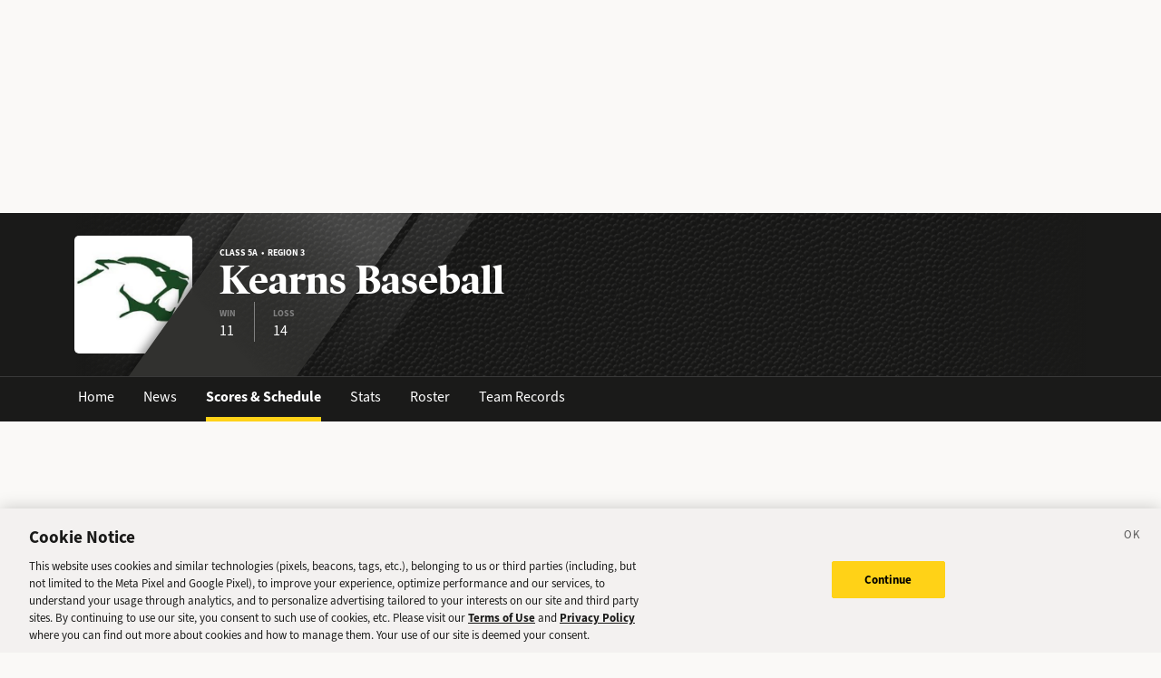

--- FILE ---
content_type: text/html; charset=utf-8
request_url: https://sports.deseret.com/high-school/school/kearns/baseball/scores-schedule/2004
body_size: 20017
content:
<!DOCTYPE html><html><head><meta charSet="utf-8" data-next-head=""/><script>
        // Init gtag and set consent defaults
        window.dataLayer = window.dataLayer || [];
        function gtag(){dataLayer.push(arguments);}
        // GDPR/GDPR-like default
        gtag('consent', 'default', {
            ad_storage: 'denied',
            analytics_storage: 'denied',
            wait_for_update: 500,
            region: [
                'NO', 'DE', 'FI', 'BE', 'PT', 'BG', 'DK', 'LT', 'LU', 'HR', 'LV', 'FR', 'HU', 'BR', 'SE', 'MC', 'SI', 'SK', 'MF', 'SM', 'GB', 'YT', 'IE', 'GF', 'EE', 'MQ', 'MT', 'GP', 'IS', 'IT', 'GR', 'ES', 'RE', 'AT', 'CY', 'CZ', 'AX', 'PL', 'RO', 'LI', 'NL'
            ]
        });
        // CCPA/CCPA-like default
        gtag('consent', 'default', {
            ad_storage: 'granted',
            analytics_storage: 'granted',
            wait_for_update: 500,
            region: [
                'US-OR', 'US-CA', 'US-WA', 'US-NH', 'US-FL', 'US-CO', 'US-NV', 'US-MT', 'US-IL', 'US-DE', 'US-CT', 'US-PA', 'US-VA', 'US-MA', 'US-MD'
            ]
        });
        // Everywhere else
        gtag('consent', 'default', {
            ad_storage: 'granted',
            analytics_storage: 'granted'
        });
    
        function OptanonWrapper() {}
    </script><script src="https://cookie-cdn.cookiepro.com/scripttemplates/otSDKStub.js" type="text/javascript" data-language="en" data-domain-script="f7029bfa-4907-411f-b3ea-2327c44ae364"></script><script>
                        document.cookie = "__adblocker=; expires=Thu, 01 Jan 1970 00:00:00 GMT; path=/";
                            var setNptTechAdblockerCookie = function(adblocker) {
                            var d = new Date();
                            d.setTime(d.getTime() + 60 * 5 * 1000);
                            document.cookie = "__adblocker=" + (adblocker ? "true" : "false") + "; expires=" + d.toUTCString() + "; path=/";
                        };
                        var script = document.createElement("script");
                        script.setAttribute("async", true);
                        script.setAttribute("src", "//www.npttech.com/advertising.js");
                        script.setAttribute("onerror", "setNptTechAdblockerCookie(true);");
                        document.getElementsByTagName("head")[0].appendChild(script);
                    </script><title data-next-head="">Kearns Baseball Schedule - Utah High School Sports - Deseret News</title><link rel="stylesheet" href="https://use.typekit.net/zwt2mhd.css" data-next-head=""/><meta name="description" content="Up to date Kearns Baseball schedule with recent scores. Keep up with the latest by browsing live, upcoming and past games." data-next-head=""/><link rel="shortcut icon" href="https://cdn.vox-cdn.com/uploads/chorus_asset/file/18298160/favicon.0.jpeg" data-next-head=""/><link rel="icon" type="image/png" href="https://cdn.vox-cdn.com/uploads/chorus_asset/file/18298163/favicon-16x16.0.png" sizes="16x16" data-next-head=""/><link rel="icon" type="image/png" href="https://cdn.vox-cdn.com/uploads/chorus_asset/file/18298166/favicon-32x32.0.png" sizes="32x32" data-next-head=""/><link rel="icon" type="image/png" href="https://cdn.vox-cdn.com/uploads/chorus_asset/file/18298161/favicon-96x96.0.png" sizes="96x96" data-next-head=""/><link rel="icon" type="image/png" href="https://cdn.vox-cdn.com/uploads/chorus_asset/file/21958854/deseret-192x192.0.png" sizes="192x192" data-next-head=""/><link rel="apple-touch-icon" href="https://cdn.vox-cdn.com/uploads/chorus_asset/file/21958841/deseret-180x180.0.png" sizes="180x180" data-next-head=""/><meta name="msapplication-TileImage" content="https://cdn.vox-cdn.com/uploads/chorus_asset/file/18298164/favicon-144x144.0.png" data-next-head=""/><meta name="msapplication-TileColor" content="#979797" data-next-head=""/><meta name="theme-color" content="" data-next-head=""/><meta name="viewport" content="width=device-width, initial-scale=1.0" data-next-head=""/><meta name="application-name" content="Deseret News High School Sports" data-next-head=""/><meta name="msapplication-square310x310logo" content="/mstile-310x310.png" data-next-head=""/><link rel="stylesheet" href="https://use.typekit.net/yqy4szw.css" data-next-head=""/><link rel="canonical" href="https://sports.deseret.com/high-school/school/kearns/baseball/scores-schedule/2004" data-next-head=""/><meta property="og:url" content="https://sports.deseret.com/high-school/school/kearns/baseball/scores-schedule/2004" data-next-head=""/><meta property="og:type" content="website" data-next-head=""/><meta property="og:site_name" content="Deseret News" data-next-head=""/><meta property="og:title" content="Kearns Baseball Schedule - Utah High School Sports - Deseret News" data-next-head=""/><meta property="og:description" content="Up to date Kearns Baseball schedule with recent scores. Keep up with the latest by browsing live, upcoming and past games." data-next-head=""/><meta property="og:image" content="https://uploads.deseret.com/hs-sports/image_share_lg.jpg" data-next-head=""/><meta property="og:image:secure_url" content="https://uploads.deseret.com/hs-sports/image_share_lg.jpg" data-next-head=""/><meta property="og:image:type" content="image/jpeg" data-next-head=""/><meta property="og:image:width" content="1200" data-next-head=""/><meta property="og:image:height" content="630" data-next-head=""/><meta property="og:image:alt" content="Deseret News High School Sports logo" data-next-head=""/><meta property="fb:app_id" content="549923288395304" data-next-head=""/><meta name="twitter:site" content="@DeseretNews" data-next-head=""/><meta name="twitter:card" content="summary" data-next-head=""/><link rel="alternate" type="application/rss+xml" title="High School Sports" href="https://www.deseret.com/rss/high-school-sports/index.xml" data-next-head=""/><script id="charbeat" async="" data-next-head="">(function() {
                    var _sf_async_config = window._sf_async_config = (window._sf_async_config || {});
                    _sf_async_config.uid = 21057;
                    _sf_async_config.domain = 'deseret.com';
                    _sf_async_config.useCanonical = true;
                    _sf_async_config.useCanonicalDomain = true;
                    _sf_async_config.sections = '';
                    _sf_async_config.authors = '';
                    })();</script><script type="text/plain" class="optanon-category-C0002" async="" src="https://static.chartbeat.com/js/chartbeat.js" data-next-head=""></script><script type="application/ld+json" data-next-head="">{
    "@context": "https://schema.org",
    "@type": "SportsTeam",
    "url": "https://sports.deseret.com/high-school/school/kearns/baseball/scores-schedule/2004",
    "gender": "https://schema.org/Male",
    "parentOrganization": {
        "@type": "HighSchool",
        "url": "https://sports.deseret.com/high-school/school/kearns"
    },
    "name": "Kearns",
    "sport": "baseball",
    "address": {
        "@type": "PostalAddress",
        "name": "Kearns",
        "addressRegion": "UT",
        "addressCountry": {
            "@type": "Country",
            "name": "US"
        },
        "addressLocality": "Kearns",
        "postalCode": "84118",
        "streetAddress": "5525 South 4800 West"
    }
}</script><link rel="preload" href="/_next/static/css/f648ac24108a73c3.css" as="style"/><link rel="stylesheet" href="/_next/static/css/f648ac24108a73c3.css" data-n-g=""/><link rel="preload" href="/_next/static/css/f48a62fac5038a42.css" as="style"/><link rel="stylesheet" href="/_next/static/css/f48a62fac5038a42.css" data-n-p=""/><link rel="preload" href="/_next/static/css/8802659342ada7ea.css" as="style"/><link rel="stylesheet" href="/_next/static/css/8802659342ada7ea.css" data-n-p=""/><noscript data-n-css=""></noscript><script defer="" nomodule="" src="/_next/static/chunks/polyfills-42372ed130431b0a.js"></script><script src="/_next/static/chunks/webpack-578be2d53478fe06.js" defer=""></script><script src="/_next/static/chunks/framework-6c17f08e07d1abc4.js" defer=""></script><script src="/_next/static/chunks/main-c8b7aeba6019b7e0.js" defer=""></script><script src="/_next/static/chunks/pages/_app-3c790fa63a5a24e8.js" defer=""></script><script src="/_next/static/chunks/8507-6a575edf42effb0e.js" defer=""></script><script src="/_next/static/chunks/7766-3e8eda1fba8edee3.js" defer=""></script><script src="/_next/static/chunks/1266-018aa8d1f690b96a.js" defer=""></script><script src="/_next/static/chunks/7977-e9e131af8b736d9f.js" defer=""></script><script src="/_next/static/chunks/7241-a3115f0efd0333ce.js" defer=""></script><script src="/_next/static/chunks/6733-9ee57eec5ea7c03b.js" defer=""></script><script src="/_next/static/chunks/4835-c2055f93798da336.js" defer=""></script><script src="/_next/static/chunks/8849-db9506558f4f1dac.js" defer=""></script><script src="/_next/static/chunks/4131-887ddceb1614188f.js" defer=""></script><script src="/_next/static/chunks/2411-156d924d6d6675b2.js" defer=""></script><script src="/_next/static/chunks/9108-00bc346a0be09380.js" defer=""></script><script src="/_next/static/chunks/3681-01ce8f784ef1770b.js" defer=""></script><script src="/_next/static/chunks/pages/high-school/school/%5Bschool%5D/%5Bsport%5D/scores-schedule/%5Byear%5D-b47a9fb4053719b7.js" defer=""></script><script src="/_next/static/v2.87.11/_buildManifest.js" defer=""></script><script src="/_next/static/v2.87.11/_ssgManifest.js" defer=""></script></head><body><div id="__next"><div class="container-fluid BaseLayout_pageWrapper__uJeJR"><div class="BaseLayout_contentWrapper__LYGNZ false" data-cy="contentWrapper"><div class="BaseLayout_headerSpace__EeQv4" data-cy="Head-space"></div><div class="TeamBanner_teamBannerWrapper__0Qt_e row"><div class="container"><div class="row"><div class="col-12"><div class="TeamBanner_bg__BITLm"><div class="TeamBanner_slant__kDZnM"></div><div class="TeamBanner_logoLayer__4HsXf"><div class="TeamBanner_logoWrapper__MkFhw" data-cy="team-logo"><img src="https://uploads.deseret.com/cdn-cgi/image/fit=contain,w=300,h=300/hs-sports/schools/kearns.jpg" alt="school logo"/></div></div><div class="TeamBanner_overlay__b_c7z"></div><div class="TeamBanner_label__5CTG6 d-flex flex-column justify-content-center align-items-start" data-cy="teamBanner_label"><h5>Class 5A  •  Region 3</h5><h1 class="">Kearns Baseball</h1><div class="TeamBanner_quickStats__m4YEq"><div><div>WIN</div><div class="TeamBanner_quickStatText__21Pbf">11</div></div><div><div>LOSS</div><div class="TeamBanner_quickStatText__21Pbf">14</div></div></div></div></div></div></div></div></div><div class="TeamBanner_teamBannerLinksWrapper__dRmsa row" data-cy="teamBanner_linksWrapper"><div class="container"><div class="row"><div class="col-12 p-0"><ul><li><a href="/high-school/school/kearns" class="TeamBanner_teamBannerLink__TUA4X">Home</a></li><li class=""><a href="/high-school/school/kearns/news" class="TeamBanner_teamBannerLink__TUA4X">News</a></li><li class=""><a href="/high-school/school/kearns/baseball/scores-schedule" class="TeamBanner_teamBannerLink__TUA4X TeamBanner_teamBannerLinkActive___f_nz">Scores &amp; Schedule</a></li><li class=""><a href="/high-school/school/kearns/baseball/stats" class="TeamBanner_teamBannerLink__TUA4X">Stats</a></li><li class=""><a href="/high-school/school/kearns/baseball/roster" class="TeamBanner_teamBannerLink__TUA4X">Roster</a></li><li class=""><a href="/high-school/school/kearns/baseball/team-records" class="TeamBanner_teamBannerLink__TUA4X">Team Records</a></li></ul></div></div></div></div><div class="BaseLayout_smallScreen__OqkXj"><div class="DfpAd_dfpad__ZNgvQ" data-cy="Ad-space"><div class="adunitContainer"><div class="adBox"></div></div></div></div><div class="container mt-3 px-0 px-lg-3" data-cy="main-content"><div class="row"><div class="col-12 col-lg-9 pb-5"><div class="row justify-between mt-4"><div class="col-12 col-md-6"><h1>Scores &amp; Schedules</h1></div><div class="col-7 col-md-4"><div class="mt-3 mt-lg-0"><div class="SchoolYearFilter_schoolYearFilterWrapper__hHmqs" data-cy="year-filter"><select><option value="2026">2025 - 2026</option><option value="2025">2024 - 2025</option><option value="2024">2023 - 2024</option><option value="2023">2022 - 2023</option><option value="2022">2021 - 2022</option><option value="2021">2020 - 2021</option><option value="2020">2019 - 2020</option><option value="2019">2018 - 2019</option><option value="2018">2017 - 2018</option><option value="2017">2016 - 2017</option><option value="2016">2015 - 2016</option><option value="2015">2014 - 2015</option><option value="2014">2013 - 2014</option><option value="2013">2012 - 2013</option><option value="2012">2011 - 2012</option><option value="2011">2010 - 2011</option><option value="2010">2009 - 2010</option><option value="2009">2008 - 2009</option><option value="2008">2007 - 2008</option><option value="2007">2006 - 2007</option><option value="2006">2005 - 2006</option><option value="2005">2004 - 2005</option><option value="2004" selected="">2003 - 2004</option><option value="2003">2002 - 2003</option><option value="2002">2001 - 2002</option><option value="2001">2000 - 2001</option><option value="2000">1999 - 2000</option><option value="1999">1998 - 1999</option><option value="1998">1997 - 1998</option><option value="1997">1996 - 1997</option><option value="1996">1995 - 1996</option><option value="1995">1994 - 1995</option><option value="1994">1993 - 1994</option><option value="1993">1992 - 1993</option><option value="1992">1991 - 1992</option><option value="1991">1990 - 1991</option><option value="1990">1989 - 1990</option><option value="1989">1988 - 1989</option><option value="1988">1987 - 1988</option><option value="1987">1986 - 1987</option><option value="1986">1985 - 1986</option><option value="1985">1984 - 1985</option><option value="1984">1983 - 1984</option><option value="1983">1982 - 1983</option><option value="1982">1981 - 1982</option><option value="1981">1980 - 1981</option><option value="1980">1979 - 1980</option><option value="1979">1978 - 1979</option><option value="1978">1977 - 1978</option><option value="1977">1976 - 1977</option><option value="1976">1975 - 1976</option><option value="1975">1974 - 1975</option><option value="1974">1973 - 1974</option><option value="1973">1972 - 1973</option><option value="1972">1971 - 1972</option><option value="1971">1970 - 1971</option><option value="1970">1969 - 1970</option><option value="1969">1968 - 1969</option><option value="1968">1967 - 1968</option><option value="1967">1966 - 1967</option><option value="1966">1965 - 1966</option><option value="1965">1964 - 1965</option><option value="1964">1963 - 1964</option><option value="1963">1962 - 1963</option><option value="1962">1961 - 1962</option><option value="1961">1960 - 1961</option><option value="1960">1959 - 1960</option><option value="1959">1958 - 1959</option><option value="1958">1957 - 1958</option><option value="1957">1956 - 1957</option><option value="1956">1955 - 1956</option><option value="1955">1954 - 1955</option><option value="1954">1953 - 1954</option><option value="1953">1952 - 1953</option><option value="1952">1951 - 1952</option><option value="1951">1950 - 1951</option><option value="1950">1949 - 1950</option><option value="1949">1948 - 1949</option><option value="1948">1947 - 1948</option><option value="1947">1946 - 1947</option><option value="1946">1945 - 1946</option><option value="1945">1944 - 1945</option><option value="1944">1943 - 1944</option><option value="1943">1942 - 1943</option><option value="1942">1941 - 1942</option><option value="1941">1940 - 1941</option><option value="1940">1939 - 1940</option><option value="1939">1938 - 1939</option><option value="1938">1937 - 1938</option><option value="1937">1936 - 1937</option><option value="1936">1935 - 1936</option><option value="1935">1934 - 1935</option><option value="1934">1933 - 1934</option><option value="1933">1932 - 1933</option><option value="1932">1931 - 1932</option><option value="1931">1930 - 1931</option><option value="1930">1929 - 1930</option><option value="1929">1928 - 1929</option><option value="1928">1927 - 1928</option><option value="1927">1926 - 1927</option><option value="1926">1925 - 1926</option><option value="1925">1924 - 1925</option><option value="1924">1923 - 1924</option><option value="1923">1922 - 1923</option><option value="1922">1921 - 1922</option><option value="1921">1920 - 1921</option><option value="1920">1919 - 1920</option><option value="1919">1918 - 1919</option><option value="1918">1917 - 1918</option><option value="1917">1916 - 1917</option><option value="1916">1915 - 1916</option><option value="1915">1914 - 1915</option><option value="1914">1913 - 1914</option><option value="1913">1912 - 1913</option><option value="1912">1911 - 1912</option><option value="1911">1910 - 1911</option><option value="1910">1909 - 1910</option><option value="1909">1908 - 1909</option><option value="1908">1907 - 1908</option><option value="1907">1906 - 1907</option><option value="1906">1905 - 1906</option><option value="1905">1904 - 1905</option><option value="1904">1903 - 1904</option><option value="1903">1902 - 1903</option><option value="1902">1901 - 1902</option><option value="1901">1900 - 1901</option><option value="1900">1899 - 1900</option></select></div></div></div><div class="col-5 col-md-2 position-relative"><div class="mt-3 mt-lg-0 ClassificationFilter_viewFilterWrapper__zgsGg"><a class="ClassificationFilter_viewFilterItem__gFlOu ClassificationFilter_viewFilterItemActive__QNE4d" data-cy="viewFilter_card"><img src="/images/svg/view_expand.svg"/></a><a class="ClassificationFilter_viewFilterItem__gFlOu" data-cy="viewFilter_table"><img src="/images/svg/view_condense.svg"/></a></div></div></div><div class=""><div class="" data-cy="GameCard"><table class="GameCard_gameCard__g6VaV" data-cy="gameCardTable"><thead><tr class="GameCard_cardHeader__CuDL2" data-cy="cardHeader"><th class="GameCard_gameMeta__9K994" colSpan="2"><div class="d-flex justify-content-between justify-content-md-start"><div class="d-flex flex-row align-items-center justify-content-start me-2"><span class="parallelogram parallelogram-yellow">Final</span></div><div><span class="GameCard_gameDate__Z87_z">Mar 10, 2004 @ 03:30 PM</span></div></div></th></tr></thead><tbody><tr class="GameCard_teamRow__H4M2t"><td class="GameCard_teamLogoCell__P80ZR"><div class="d-flex flex-row"><div class="GameCard_teamLogoWrapper__Y3otm"><a href="/high-school/school/kearns/baseball/scores-schedule"><img src="https://uploads.deseret.com/cdn-cgi/image/fit=contain,w=80,h=80/hs-sports/schools/kearns.jpg" class="GameCard_teamLogo__oIf4o"/></a></div><div class="d-flex flex-column justify-content-center"><a href="/high-school/school/kearns/baseball/scores-schedule" class="GameCard_teamName__AYfM2">Kearns<!-- --> </a><div class="GameCard_teamMascot__8gJ6b">Cougars<!-- --> </div></div></div></td><td class="GameCard_teamTotalScore__vDCjq">2</td></tr><tr class="GameCard_winnerRow__xj8bO GameCard_teamRow__H4M2t"><td class="GameCard_teamLogoCell__P80ZR"><div class="d-flex flex-row"><div class="GameCard_teamLogoWrapper__Y3otm"><a href="/high-school/school/highland/baseball/scores-schedule"><img src="https://uploads.deseret.com/cdn-cgi/image/width=80,height=80,fit=contain,gravity=0.5x0.5/hs-sports/schools/a78a859da538ae82/highland.jpg" class="GameCard_teamLogo__oIf4o"/></a></div><div class="d-flex flex-column justify-content-center"><a href="/high-school/school/highland/baseball/scores-schedule" class="GameCard_teamName__AYfM2">@ <!-- -->Highland<!-- --> </a><div class="GameCard_teamMascot__8gJ6b">Rams<!-- --> </div></div></div></td><td class="GameCard_teamTotalScore__vDCjq">3</td></tr></tbody></table></div><div class="GameCard_links__bBoix d-flex flex-row w-100"><a href="/high-school/baseball/game/2004-03-10/kearns-baseball-vs-highland-baseball/53203" class="GameCard_cardLink__aZhch flex-fill" data-cy="statsLink">Stats</a><a href="/high-school/baseball/game/2003-03-24/highland-baseball-vs-kearns-baseball/52477" class="GameCard_cardLink__aZhch flex-fill" data-cy="previousMatchupLink">Previous Matchup</a></div><div class="" data-cy="GameCard"><table class="GameCard_gameCard__g6VaV" data-cy="gameCardTable"><thead><tr class="GameCard_cardHeader__CuDL2" data-cy="cardHeader"><th class="GameCard_gameMeta__9K994" colSpan="2"><div class="d-flex justify-content-between justify-content-md-start"><div class="d-flex flex-row align-items-center justify-content-start me-2"><span class="parallelogram parallelogram-yellow">Final</span></div><div><span class="GameCard_gameDate__Z87_z">Mar 12, 2004 @ 03:30 PM</span></div></div></th></tr></thead><tbody><tr class="GameCard_winnerRow__xj8bO GameCard_teamRow__H4M2t"><td class="GameCard_teamLogoCell__P80ZR"><div class="d-flex flex-row"><div class="GameCard_teamLogoWrapper__Y3otm"><a href="/high-school/school/jordan/baseball/scores-schedule"><img src="https://uploads.deseret.com/cdn-cgi/image/fit=contain,w=80,h=80/hs-sports/schools/jordan.jpg" class="GameCard_teamLogo__oIf4o"/></a></div><div class="d-flex flex-column justify-content-center"><a href="/high-school/school/jordan/baseball/scores-schedule" class="GameCard_teamName__AYfM2">Jordan<!-- --> </a><div class="GameCard_teamMascot__8gJ6b">Beetdiggers<!-- --> </div></div></div></td><td class="GameCard_teamTotalScore__vDCjq">10</td></tr><tr class="GameCard_teamRow__H4M2t"><td class="GameCard_teamLogoCell__P80ZR"><div class="d-flex flex-row"><div class="GameCard_teamLogoWrapper__Y3otm"><a href="/high-school/school/kearns/baseball/scores-schedule"><img src="https://uploads.deseret.com/cdn-cgi/image/fit=contain,w=80,h=80/hs-sports/schools/kearns.jpg" class="GameCard_teamLogo__oIf4o"/></a></div><div class="d-flex flex-column justify-content-center"><a href="/high-school/school/kearns/baseball/scores-schedule" class="GameCard_teamName__AYfM2">@ <!-- -->Kearns<!-- --> </a><div class="GameCard_teamMascot__8gJ6b">Cougars<!-- --> </div></div></div></td><td class="GameCard_teamTotalScore__vDCjq">5</td></tr></tbody></table></div><div class="GameCard_links__bBoix d-flex flex-row w-100"><a href="/high-school/baseball/game/2004-03-12/jordan-baseball-vs-kearns-baseball/53586" class="GameCard_cardLink__aZhch flex-fill" data-cy="statsLink">Stats</a><a href="/high-school/baseball/game/2003-03-21/kearns-baseball-vs-jordan-baseball/52142" class="GameCard_cardLink__aZhch flex-fill" data-cy="previousMatchupLink">Previous Matchup</a></div><div class="" data-cy="GameCard"><table class="GameCard_gameCard__g6VaV" data-cy="gameCardTable"><thead><tr class="GameCard_cardHeader__CuDL2" data-cy="cardHeader"><th class="GameCard_gameMeta__9K994" colSpan="2"><div class="d-flex justify-content-between justify-content-md-start"><div class="d-flex flex-row align-items-center justify-content-start me-2"><span class="parallelogram parallelogram-yellow">Final</span></div><div><span class="GameCard_gameDate__Z87_z">Mar 15, 2004 @ 04:00 PM</span></div></div></th></tr></thead><tbody><tr class="GameCard_teamRow__H4M2t"><td class="GameCard_teamLogoCell__P80ZR"><div class="d-flex flex-row"><div class="GameCard_teamLogoWrapper__Y3otm"><a href="/high-school/school/weber/baseball/scores-schedule"><img src="https://uploads.deseret.com/cdn-cgi/image/fit=contain,w=80,h=80/hs-sports/schools/weber.jpg" class="GameCard_teamLogo__oIf4o"/></a></div><div class="d-flex flex-column justify-content-center"><a href="/high-school/school/weber/baseball/scores-schedule" class="GameCard_teamName__AYfM2">Weber<!-- --> </a><div class="GameCard_teamMascot__8gJ6b">Warriors<!-- --> </div></div></div></td><td class="GameCard_teamTotalScore__vDCjq">3</td></tr><tr class="GameCard_winnerRow__xj8bO GameCard_teamRow__H4M2t"><td class="GameCard_teamLogoCell__P80ZR"><div class="d-flex flex-row"><div class="GameCard_teamLogoWrapper__Y3otm"><a href="/high-school/school/kearns/baseball/scores-schedule"><img src="https://uploads.deseret.com/cdn-cgi/image/fit=contain,w=80,h=80/hs-sports/schools/kearns.jpg" class="GameCard_teamLogo__oIf4o"/></a></div><div class="d-flex flex-column justify-content-center"><a href="/high-school/school/kearns/baseball/scores-schedule" class="GameCard_teamName__AYfM2">@ <!-- -->Kearns<!-- --> </a><div class="GameCard_teamMascot__8gJ6b">Cougars<!-- --> </div></div></div></td><td class="GameCard_teamTotalScore__vDCjq">11</td></tr></tbody></table></div><div class="GameCard_links__bBoix d-flex flex-row w-100"><a href="/high-school/baseball/game/2004-03-15/weber-baseball-vs-kearns-baseball/53853" class="GameCard_cardLink__aZhch flex-fill" data-cy="statsLink">Stats</a></div><div class="" data-cy="GameCard"><table class="GameCard_gameCard__g6VaV" data-cy="gameCardTable"><thead><tr class="GameCard_cardHeader__CuDL2" data-cy="cardHeader"><th class="GameCard_gameMeta__9K994" colSpan="2"><div class="d-flex justify-content-between justify-content-md-start"><div class="d-flex flex-row align-items-center justify-content-start me-2"><span class="parallelogram parallelogram-blue">Sunshine...</span><span class="parallelogram parallelogram-yellow">Final</span></div><div><span class="GameCard_gameDate__Z87_z">Mar 18, 2004 @ 07:00 PM</span></div></div></th></tr></thead><tbody><tr class="GameCard_winnerRow__xj8bO GameCard_teamRow__H4M2t"><td class="GameCard_teamLogoCell__P80ZR"><div class="d-flex flex-row"><div class="GameCard_teamLogoWrapper__Y3otm"><a href="/high-school/school/dixie/baseball/scores-schedule"><img src="https://uploads.deseret.com/cdn-cgi/image/fit=contain,w=80,h=80/hs-sports/schools/dixie.jpg" class="GameCard_teamLogo__oIf4o"/></a></div><div class="d-flex flex-column justify-content-center"><a href="/high-school/school/dixie/baseball/scores-schedule" class="GameCard_teamName__AYfM2">Dixie<!-- --> </a><div class="GameCard_teamMascot__8gJ6b">Flyers<!-- --> </div></div></div></td><td class="GameCard_teamTotalScore__vDCjq">9</td></tr><tr class="GameCard_teamRow__H4M2t"><td class="GameCard_teamLogoCell__P80ZR"><div class="d-flex flex-row"><div class="GameCard_teamLogoWrapper__Y3otm"><a href="/high-school/school/kearns/baseball/scores-schedule"><img src="https://uploads.deseret.com/cdn-cgi/image/fit=contain,w=80,h=80/hs-sports/schools/kearns.jpg" class="GameCard_teamLogo__oIf4o"/></a></div><div class="d-flex flex-column justify-content-center"><a href="/high-school/school/kearns/baseball/scores-schedule" class="GameCard_teamName__AYfM2">@ <!-- -->Kearns<!-- --> </a><div class="GameCard_teamMascot__8gJ6b">Cougars<!-- --> </div></div></div></td><td class="GameCard_teamTotalScore__vDCjq">2</td></tr></tbody></table></div><div class="GameCard_links__bBoix d-flex flex-row w-100"><a href="/high-school/baseball/game/2004-03-18/dixie-baseball-vs-kearns-baseball/53639" class="GameCard_cardLink__aZhch flex-fill" data-cy="statsLink">Stats</a><a href="/high-school/baseball/game/2002-03-16/dixie-baseball-vs-kearns-baseball/51143" class="GameCard_cardLink__aZhch flex-fill" data-cy="previousMatchupLink">Previous Matchup</a></div><div class="" data-cy="GameCard"><table class="GameCard_gameCard__g6VaV" data-cy="gameCardTable"><thead><tr class="GameCard_cardHeader__CuDL2" data-cy="cardHeader"><th class="GameCard_gameMeta__9K994" colSpan="2"><div class="d-flex justify-content-between justify-content-md-start"><div class="d-flex flex-row align-items-center justify-content-start me-2"><span class="parallelogram parallelogram-blue">Sunshine...</span><span class="parallelogram parallelogram-yellow">Final</span></div><div><span class="GameCard_gameDate__Z87_z">Mar 19, 2004 @ 01:00 PM</span></div></div></th></tr></thead><tbody><tr class="GameCard_winnerRow__xj8bO GameCard_teamRow__H4M2t"><td class="GameCard_teamLogoCell__P80ZR"><div class="d-flex flex-row"><div class="GameCard_teamLogoWrapper__Y3otm"><a href="/high-school/school/spanish-fork/baseball/scores-schedule"><img src="https://uploads.deseret.com/cdn-cgi/image/width=80,height=80,fit=contain,gravity=0.5x0.5/hs-sports/schools/1b550f9bb9269fe4/SpanishForkHS_PrimaryMark.jpg" class="GameCard_teamLogo__oIf4o"/></a></div><div class="d-flex flex-column justify-content-center"><a href="/high-school/school/spanish-fork/baseball/scores-schedule" class="GameCard_teamName__AYfM2">Spanish Fork<!-- --> </a><div class="GameCard_teamMascot__8gJ6b">Dons<!-- --> </div></div></div></td><td class="GameCard_teamTotalScore__vDCjq">7</td></tr><tr class="GameCard_teamRow__H4M2t"><td class="GameCard_teamLogoCell__P80ZR"><div class="d-flex flex-row"><div class="GameCard_teamLogoWrapper__Y3otm"><a href="/high-school/school/kearns/baseball/scores-schedule"><img src="https://uploads.deseret.com/cdn-cgi/image/fit=contain,w=80,h=80/hs-sports/schools/kearns.jpg" class="GameCard_teamLogo__oIf4o"/></a></div><div class="d-flex flex-column justify-content-center"><a href="/high-school/school/kearns/baseball/scores-schedule" class="GameCard_teamName__AYfM2">@ <!-- -->Kearns<!-- --> </a><div class="GameCard_teamMascot__8gJ6b">Cougars<!-- --> </div></div></div></td><td class="GameCard_teamTotalScore__vDCjq">6</td></tr></tbody></table></div><div class="GameCard_links__bBoix d-flex flex-row w-100"><a href="/high-school/baseball/game/2004-03-19/spanish-fork-baseball-vs-kearns-baseball/53441" class="GameCard_cardLink__aZhch flex-fill" data-cy="statsLink">Stats</a><a href="/high-school/baseball/game/2003-03-13/spanish-fork-baseball-vs-kearns-baseball/52270" class="GameCard_cardLink__aZhch flex-fill" data-cy="previousMatchupLink">Previous Matchup</a></div><div class="" data-cy="GameCard"><table class="GameCard_gameCard__g6VaV" data-cy="gameCardTable"><thead><tr class="GameCard_cardHeader__CuDL2" data-cy="cardHeader"><th class="GameCard_gameMeta__9K994" colSpan="2"><div class="d-flex justify-content-between justify-content-md-start"><div class="d-flex flex-row align-items-center justify-content-start me-2"><span class="parallelogram parallelogram-blue">Sunshine...</span><span class="parallelogram parallelogram-yellow">Final</span></div><div><span class="GameCard_gameDate__Z87_z">Mar 19, 2004 @ 07:00 PM</span></div></div></th></tr></thead><tbody><tr class="GameCard_winnerRow__xj8bO GameCard_teamRow__H4M2t"><td class="GameCard_teamLogoCell__P80ZR"><div class="d-flex flex-row"><div class="GameCard_teamLogoWrapper__Y3otm"><a href="/high-school/school/murray/baseball/scores-schedule"><img src="https://uploads.deseret.com/cdn-cgi/image/fit=contain,w=80,h=80/hs-sports/schools/murray.png" class="GameCard_teamLogo__oIf4o"/></a></div><div class="d-flex flex-column justify-content-center"><a href="/high-school/school/murray/baseball/scores-schedule" class="GameCard_teamName__AYfM2">Murray<!-- --> </a><div class="GameCard_teamMascot__8gJ6b">Spartans<!-- --> </div></div></div></td><td class="GameCard_teamTotalScore__vDCjq">15</td></tr><tr class="GameCard_teamRow__H4M2t"><td class="GameCard_teamLogoCell__P80ZR"><div class="d-flex flex-row"><div class="GameCard_teamLogoWrapper__Y3otm"><a href="/high-school/school/kearns/baseball/scores-schedule"><img src="https://uploads.deseret.com/cdn-cgi/image/fit=contain,w=80,h=80/hs-sports/schools/kearns.jpg" class="GameCard_teamLogo__oIf4o"/></a></div><div class="d-flex flex-column justify-content-center"><a href="/high-school/school/kearns/baseball/scores-schedule" class="GameCard_teamName__AYfM2">@ <!-- -->Kearns<!-- --> </a><div class="GameCard_teamMascot__8gJ6b">Cougars<!-- --> </div></div></div></td><td class="GameCard_teamTotalScore__vDCjq">5</td></tr></tbody></table></div><div class="GameCard_links__bBoix d-flex flex-row w-100"><a href="/high-school/baseball/game/2004-03-19/murray-baseball-vs-kearns-baseball/53640" class="GameCard_cardLink__aZhch flex-fill" data-cy="statsLink">Stats</a><a href="/high-school/baseball/game/2003-03-14/murray-baseball-vs-kearns-baseball/52473" class="GameCard_cardLink__aZhch flex-fill" data-cy="previousMatchupLink">Previous Matchup</a></div><div class="" data-cy="GameCard"><table class="GameCard_gameCard__g6VaV" data-cy="gameCardTable"><thead><tr class="GameCard_cardHeader__CuDL2" data-cy="cardHeader"><th class="GameCard_gameMeta__9K994" colSpan="2"><div class="d-flex justify-content-between justify-content-md-start"><div class="d-flex flex-row align-items-center justify-content-start me-2"><span class="parallelogram parallelogram-blue">Sunshine...</span><span class="parallelogram parallelogram-yellow">Final</span></div><div><span class="GameCard_gameDate__Z87_z">Mar 20, 2004 @ 04:00 PM</span></div></div></th></tr></thead><tbody><tr class="GameCard_winnerRow__xj8bO GameCard_teamRow__H4M2t"><td class="GameCard_teamLogoCell__P80ZR"><div class="d-flex flex-row"><div class="GameCard_teamLogoWrapper__Y3otm"><a href="/high-school/school/kearns/baseball/scores-schedule"><img src="https://uploads.deseret.com/cdn-cgi/image/fit=contain,w=80,h=80/hs-sports/schools/kearns.jpg" class="GameCard_teamLogo__oIf4o"/></a></div><div class="d-flex flex-column justify-content-center"><a href="/high-school/school/kearns/baseball/scores-schedule" class="GameCard_teamName__AYfM2">Kearns<!-- --> </a><div class="GameCard_teamMascot__8gJ6b">Cougars<!-- --> </div></div></div></td><td class="GameCard_teamTotalScore__vDCjq">6</td></tr><tr class="GameCard_teamRow__H4M2t"><td class="GameCard_teamLogoCell__P80ZR"><div class="d-flex flex-row"><div class="GameCard_teamLogoWrapper__Y3otm"><a href="/high-school/school/box-elder/baseball/scores-schedule"><img src="https://uploads.deseret.com/cdn-cgi/image/width=80,height=80,fit=contain,gravity=0.5x0.5/hs-sports/schools/a2fd467b1bb93487/boxelder.gif" class="GameCard_teamLogo__oIf4o"/></a></div><div class="d-flex flex-column justify-content-center"><a href="/high-school/school/box-elder/baseball/scores-schedule" class="GameCard_teamName__AYfM2">@ <!-- -->Box Elder<!-- --> </a><div class="GameCard_teamMascot__8gJ6b">Bees<!-- --> </div></div></div></td><td class="GameCard_teamTotalScore__vDCjq">1</td></tr></tbody></table></div><div class="GameCard_links__bBoix d-flex flex-row w-100"><a href="/high-school/baseball/game/2004-03-20/kearns-baseball-vs-box-elder-baseball/53854" class="GameCard_cardLink__aZhch flex-fill" data-cy="statsLink">Stats</a><a href="/high-school/baseball/game/2003-03-15/box-elder-baseball-vs-kearns-baseball/52489" class="GameCard_cardLink__aZhch flex-fill" data-cy="previousMatchupLink">Previous Matchup</a></div><div class="" data-cy="GameCard"><table class="GameCard_gameCard__g6VaV" data-cy="gameCardTable"><thead><tr class="GameCard_cardHeader__CuDL2" data-cy="cardHeader"><th class="GameCard_gameMeta__9K994" colSpan="2"><div class="d-flex justify-content-between justify-content-md-start"><div class="d-flex flex-row align-items-center justify-content-start me-2"><span class="parallelogram parallelogram-yellow">Final</span></div><div><span class="GameCard_gameDate__Z87_z">Mar 22, 2004 @ 03:30 PM</span></div></div></th></tr></thead><tbody><tr class="GameCard_winnerRow__xj8bO GameCard_teamRow__H4M2t"><td class="GameCard_teamLogoCell__P80ZR"><div class="d-flex flex-row"><div class="GameCard_teamLogoWrapper__Y3otm"><a href="/high-school/school/provo/baseball/scores-schedule"><img src="https://uploads.deseret.com/cdn-cgi/image/fit=contain,w=80,h=80/hs-sports/schools/provo.jpg" class="GameCard_teamLogo__oIf4o"/></a></div><div class="d-flex flex-column justify-content-center"><a href="/high-school/school/provo/baseball/scores-schedule" class="GameCard_teamName__AYfM2">Provo<!-- --> </a><div class="GameCard_teamMascot__8gJ6b">Bulldogs<!-- --> </div></div></div></td><td class="GameCard_teamTotalScore__vDCjq">13</td></tr><tr class="GameCard_teamRow__H4M2t"><td class="GameCard_teamLogoCell__P80ZR"><div class="d-flex flex-row"><div class="GameCard_teamLogoWrapper__Y3otm"><a href="/high-school/school/kearns/baseball/scores-schedule"><img src="https://uploads.deseret.com/cdn-cgi/image/fit=contain,w=80,h=80/hs-sports/schools/kearns.jpg" class="GameCard_teamLogo__oIf4o"/></a></div><div class="d-flex flex-column justify-content-center"><a href="/high-school/school/kearns/baseball/scores-schedule" class="GameCard_teamName__AYfM2">@ <!-- -->Kearns<!-- --> </a><div class="GameCard_teamMascot__8gJ6b">Cougars<!-- --> </div></div></div></td><td class="GameCard_teamTotalScore__vDCjq">6</td></tr></tbody></table></div><div class="GameCard_links__bBoix d-flex flex-row w-100"><a href="/high-school/baseball/game/2004-03-22/provo-baseball-vs-kearns-baseball/53567" class="GameCard_cardLink__aZhch flex-fill" data-cy="statsLink">Stats</a></div><div class="" data-cy="GameCard"><table class="GameCard_gameCard__g6VaV" data-cy="gameCardTable"><thead><tr class="GameCard_cardHeader__CuDL2" data-cy="cardHeader"><th class="GameCard_gameMeta__9K994" colSpan="2"><div class="d-flex justify-content-between justify-content-md-start"><div class="d-flex flex-row align-items-center justify-content-start me-2"><span class="parallelogram parallelogram-yellow">Final</span></div><div><span class="GameCard_gameDate__Z87_z">Mar 24, 2004 @ 03:30 PM</span></div></div></th></tr></thead><tbody><tr class="GameCard_teamRow__H4M2t"><td class="GameCard_teamLogoCell__P80ZR"><div class="d-flex flex-row"><div class="GameCard_teamLogoWrapper__Y3otm"><a href="/high-school/school/kearns/baseball/scores-schedule"><img src="https://uploads.deseret.com/cdn-cgi/image/fit=contain,w=80,h=80/hs-sports/schools/kearns.jpg" class="GameCard_teamLogo__oIf4o"/></a></div><div class="d-flex flex-column justify-content-center"><a href="/high-school/school/kearns/baseball/scores-schedule" class="GameCard_teamName__AYfM2">Kearns<!-- --> </a><div class="GameCard_teamMascot__8gJ6b">Cougars<!-- --> </div></div></div></td><td class="GameCard_teamTotalScore__vDCjq">1</td></tr><tr class="GameCard_winnerRow__xj8bO GameCard_teamRow__H4M2t"><td class="GameCard_teamLogoCell__P80ZR"><div class="d-flex flex-row"><div class="GameCard_teamLogoWrapper__Y3otm"><a href="/high-school/school/springville/baseball/scores-schedule"><img src="https://uploads.deseret.com/cdn-cgi/image/fit=contain,w=80,h=80/hs-sports/schools/springville.jpg" class="GameCard_teamLogo__oIf4o"/></a></div><div class="d-flex flex-column justify-content-center"><a href="/high-school/school/springville/baseball/scores-schedule" class="GameCard_teamName__AYfM2">@ <!-- -->Springville<!-- --> </a><div class="GameCard_teamMascot__8gJ6b">Red Devils<!-- --> </div></div></div></td><td class="GameCard_teamTotalScore__vDCjq">7</td></tr></tbody></table></div><div class="GameCard_links__bBoix d-flex flex-row w-100"><a href="/high-school/baseball/game/2004-03-24/kearns-baseball-vs-springville-baseball/53599" class="GameCard_cardLink__aZhch flex-fill" data-cy="statsLink">Stats</a></div><div class="" data-cy="GameCard"><table class="GameCard_gameCard__g6VaV" data-cy="gameCardTable"><thead><tr class="GameCard_cardHeader__CuDL2" data-cy="cardHeader"><th class="GameCard_gameMeta__9K994" colSpan="2"><div class="d-flex justify-content-between justify-content-md-start"><div class="d-flex flex-row align-items-center justify-content-start me-2"><span class="parallelogram parallelogram-yellow">Final</span></div><div><span class="GameCard_gameDate__Z87_z">Mar 30, 2004 @ 03:30 PM</span></div></div></th></tr></thead><tbody><tr class="GameCard_teamRow__H4M2t"><td class="GameCard_teamLogoCell__P80ZR"><div class="d-flex flex-row"><div class="GameCard_teamLogoWrapper__Y3otm"><a href="/high-school/school/cottonwood/baseball/scores-schedule"><img src="https://uploads.deseret.com/cdn-cgi/image/fit=contain,w=80,h=80/hs-sports/schools/cottonwood.png" class="GameCard_teamLogo__oIf4o"/></a></div><div class="d-flex flex-column justify-content-center"><a href="/high-school/school/cottonwood/baseball/scores-schedule" class="GameCard_teamName__AYfM2">Cottonwood<!-- --> </a><div class="GameCard_teamMascot__8gJ6b">Colts<!-- --> </div></div></div></td><td class="GameCard_teamTotalScore__vDCjq">4</td></tr><tr class="GameCard_winnerRow__xj8bO GameCard_teamRow__H4M2t"><td class="GameCard_teamLogoCell__P80ZR"><div class="d-flex flex-row"><div class="GameCard_teamLogoWrapper__Y3otm"><a href="/high-school/school/kearns/baseball/scores-schedule"><img src="https://uploads.deseret.com/cdn-cgi/image/fit=contain,w=80,h=80/hs-sports/schools/kearns.jpg" class="GameCard_teamLogo__oIf4o"/></a></div><div class="d-flex flex-column justify-content-center"><a href="/high-school/school/kearns/baseball/scores-schedule" class="GameCard_teamName__AYfM2">@ <!-- -->Kearns<!-- --> </a><div class="GameCard_teamMascot__8gJ6b">Cougars<!-- --> </div></div></div></td><td class="GameCard_teamTotalScore__vDCjq">5</td></tr></tbody></table></div><div class="GameCard_links__bBoix d-flex flex-row w-100"><a href="/high-school/baseball/game/2004-03-30/cottonwood-baseball-vs-kearns-baseball/53649" class="GameCard_cardLink__aZhch flex-fill" data-cy="statsLink">Stats</a><a href="/high-school/baseball/game/2003-05-08/cottonwood-baseball-vs-kearns-baseball/51730" class="GameCard_cardLink__aZhch flex-fill" data-cy="previousMatchupLink">Previous Matchup</a></div><div class="" data-cy="GameCard"><table class="GameCard_gameCard__g6VaV" data-cy="gameCardTable"><thead><tr class="GameCard_cardHeader__CuDL2" data-cy="cardHeader"><th class="GameCard_gameMeta__9K994" colSpan="2"><div class="d-flex justify-content-between justify-content-md-start"><div class="d-flex flex-row align-items-center justify-content-start me-2"><span class="parallelogram parallelogram-yellow">Final</span></div><div><span class="GameCard_gameDate__Z87_z">Apr 1, 2004 @ 03:30 PM</span></div></div></th></tr></thead><tbody><tr class="GameCard_teamRow__H4M2t"><td class="GameCard_teamLogoCell__P80ZR"><div class="d-flex flex-row"><div class="GameCard_teamLogoWrapper__Y3otm"><a href="/high-school/school/granger/baseball/scores-schedule"><img src="https://uploads.deseret.com/cdn-cgi/image/fit=contain,w=80,h=80/hs-sports/schools/granger.png" class="GameCard_teamLogo__oIf4o"/></a></div><div class="d-flex flex-column justify-content-center"><a href="/high-school/school/granger/baseball/scores-schedule" class="GameCard_teamName__AYfM2">Granger<!-- --> </a><div class="GameCard_teamMascot__8gJ6b">Lancers<!-- --> </div></div></div></td><td class="GameCard_teamTotalScore__vDCjq">3</td></tr><tr class="GameCard_winnerRow__xj8bO GameCard_teamRow__H4M2t"><td class="GameCard_teamLogoCell__P80ZR"><div class="d-flex flex-row"><div class="GameCard_teamLogoWrapper__Y3otm"><a href="/high-school/school/kearns/baseball/scores-schedule"><img src="https://uploads.deseret.com/cdn-cgi/image/fit=contain,w=80,h=80/hs-sports/schools/kearns.jpg" class="GameCard_teamLogo__oIf4o"/></a></div><div class="d-flex flex-column justify-content-center"><a href="/high-school/school/kearns/baseball/scores-schedule" class="GameCard_teamName__AYfM2">@ <!-- -->Kearns<!-- --> </a><div class="GameCard_teamMascot__8gJ6b">Cougars<!-- --> </div></div></div></td><td class="GameCard_teamTotalScore__vDCjq">11</td></tr></tbody></table></div><div class="GameCard_links__bBoix d-flex flex-row w-100"><a href="/high-school/baseball/game/2004-04-01/granger-baseball-vs-kearns-baseball/53140" class="GameCard_cardLink__aZhch flex-fill" data-cy="statsLink">Stats</a><a href="/high-school/baseball/game/2003-05-09/kearns-baseball-vs-granger-baseball/52635" class="GameCard_cardLink__aZhch flex-fill" data-cy="previousMatchupLink">Previous Matchup</a></div><div class="" data-cy="GameCard"><table class="GameCard_gameCard__g6VaV" data-cy="gameCardTable"><thead><tr class="GameCard_cardHeader__CuDL2" data-cy="cardHeader"><th class="GameCard_gameMeta__9K994" colSpan="2"><div class="d-flex justify-content-between justify-content-md-start"><div class="d-flex flex-row align-items-center justify-content-start me-2"><span class="parallelogram parallelogram-yellow">Final</span></div><div><span class="GameCard_gameDate__Z87_z">Apr 6, 2004 @ 03:30 PM</span></div></div></th></tr></thead><tbody><tr class="GameCard_winnerRow__xj8bO GameCard_teamRow__H4M2t"><td class="GameCard_teamLogoCell__P80ZR"><div class="d-flex flex-row"><div class="GameCard_teamLogoWrapper__Y3otm"><a href="/high-school/school/taylorsville/baseball/scores-schedule"><img src="https://uploads.deseret.com/cdn-cgi/image/fit=contain,w=80,h=80/hs-sports/schools/taylorsville.jpg" class="GameCard_teamLogo__oIf4o"/></a></div><div class="d-flex flex-column justify-content-center"><a href="/high-school/school/taylorsville/baseball/scores-schedule" class="GameCard_teamName__AYfM2">Taylorsville<!-- --> </a><div class="GameCard_teamMascot__8gJ6b">Warriors<!-- --> </div></div></div></td><td class="GameCard_teamTotalScore__vDCjq">3</td></tr><tr class="GameCard_teamRow__H4M2t"><td class="GameCard_teamLogoCell__P80ZR"><div class="d-flex flex-row"><div class="GameCard_teamLogoWrapper__Y3otm"><a href="/high-school/school/kearns/baseball/scores-schedule"><img src="https://uploads.deseret.com/cdn-cgi/image/fit=contain,w=80,h=80/hs-sports/schools/kearns.jpg" class="GameCard_teamLogo__oIf4o"/></a></div><div class="d-flex flex-column justify-content-center"><a href="/high-school/school/kearns/baseball/scores-schedule" class="GameCard_teamName__AYfM2">@ <!-- -->Kearns<!-- --> </a><div class="GameCard_teamMascot__8gJ6b">Cougars<!-- --> </div></div></div></td><td class="GameCard_teamTotalScore__vDCjq">2</td></tr></tbody></table></div><div class="GameCard_links__bBoix d-flex flex-row w-100"><a href="/high-school/baseball/game/2004-04-06/taylorsville-baseball-vs-kearns-baseball/53429" class="GameCard_cardLink__aZhch flex-fill" data-cy="statsLink">Stats</a><a href="/high-school/baseball/game/2003-06-30/taylorsville-baseball-vs-kearns-baseball/52714" class="GameCard_cardLink__aZhch flex-fill" data-cy="previousMatchupLink">Previous Matchup</a></div><div class="" data-cy="GameCard"><table class="GameCard_gameCard__g6VaV" data-cy="gameCardTable"><thead><tr class="GameCard_cardHeader__CuDL2" data-cy="cardHeader"><th class="GameCard_gameMeta__9K994" colSpan="2"><div class="d-flex justify-content-between justify-content-md-start"><div class="d-flex flex-row align-items-center justify-content-start me-2"><span class="parallelogram parallelogram-blue">Kearns T...</span><span class="parallelogram parallelogram-yellow">Final</span></div><div><span class="GameCard_gameDate__Z87_z">Apr 9, 2004 @ 11:00 AM</span></div></div></th></tr></thead><tbody><tr class="GameCard_winnerRow__xj8bO GameCard_teamRow__H4M2t"><td class="GameCard_teamLogoCell__P80ZR"><div class="d-flex flex-row"><div class="GameCard_teamLogoWrapper__Y3otm"><a href="/high-school/school/viewmont/baseball/scores-schedule"><img src="https://uploads.deseret.com/cdn-cgi/image/width=80,height=80,fit=contain,gravity=0.31x0.44/hs-sports/schools/fe7370a407f0177a/viewmont.jpg" class="GameCard_teamLogo__oIf4o"/></a></div><div class="d-flex flex-column justify-content-center"><a href="/high-school/school/viewmont/baseball/scores-schedule" class="GameCard_teamName__AYfM2">Viewmont<!-- --> </a><div class="GameCard_teamMascot__8gJ6b">Vikings<!-- --> </div></div></div></td><td class="GameCard_teamTotalScore__vDCjq">10</td></tr><tr class="GameCard_teamRow__H4M2t"><td class="GameCard_teamLogoCell__P80ZR"><div class="d-flex flex-row"><div class="GameCard_teamLogoWrapper__Y3otm"><a href="/high-school/school/kearns/baseball/scores-schedule"><img src="https://uploads.deseret.com/cdn-cgi/image/fit=contain,w=80,h=80/hs-sports/schools/kearns.jpg" class="GameCard_teamLogo__oIf4o"/></a></div><div class="d-flex flex-column justify-content-center"><a href="/high-school/school/kearns/baseball/scores-schedule" class="GameCard_teamName__AYfM2">@ <!-- -->Kearns<!-- --> </a><div class="GameCard_teamMascot__8gJ6b">Cougars<!-- --> </div></div></div></td><td class="GameCard_teamTotalScore__vDCjq">0</td></tr></tbody></table></div><div class="GameCard_links__bBoix d-flex flex-row w-100"><a href="/high-school/baseball/game/2004-04-09/viewmont-baseball-vs-kearns-baseball/53311" class="GameCard_cardLink__aZhch flex-fill" data-cy="statsLink">Stats</a><a href="/high-school/baseball/game/2002-05-08/kearns-baseball-vs-viewmont-baseball/51404" class="GameCard_cardLink__aZhch flex-fill" data-cy="previousMatchupLink">Previous Matchup</a></div><div class="" data-cy="GameCard"><table class="GameCard_gameCard__g6VaV" data-cy="gameCardTable"><thead><tr class="GameCard_cardHeader__CuDL2" data-cy="cardHeader"><th class="GameCard_gameMeta__9K994" colSpan="2"><div class="d-flex justify-content-between justify-content-md-start"><div class="d-flex flex-row align-items-center justify-content-start me-2"><span class="parallelogram parallelogram-blue">Kearns T...</span><span class="parallelogram parallelogram-yellow">Final</span></div><div><span class="GameCard_gameDate__Z87_z">Apr 9, 2004 @ 06:45 PM</span></div></div></th></tr></thead><tbody><tr class="GameCard_teamRow__H4M2t"><td class="GameCard_teamLogoCell__P80ZR"><div class="d-flex flex-row"><div class="GameCard_teamLogoWrapper__Y3otm"><a href="/high-school/school/cedar/baseball/scores-schedule"><img src="https://uploads.deseret.com/cdn-cgi/image/width=80,height=80,fit=contain,gravity=0.5x0.5/hs-sports/schools/dd88561c711415d7/cedar.png" class="GameCard_teamLogo__oIf4o"/></a></div><div class="d-flex flex-column justify-content-center"><a href="/high-school/school/cedar/baseball/scores-schedule" class="GameCard_teamName__AYfM2">Cedar City<!-- --> </a><div class="GameCard_teamMascot__8gJ6b">Reds<!-- --> </div></div></div></td><td class="GameCard_teamTotalScore__vDCjq">1</td></tr><tr class="GameCard_winnerRow__xj8bO GameCard_teamRow__H4M2t"><td class="GameCard_teamLogoCell__P80ZR"><div class="d-flex flex-row"><div class="GameCard_teamLogoWrapper__Y3otm"><a href="/high-school/school/kearns/baseball/scores-schedule"><img src="https://uploads.deseret.com/cdn-cgi/image/fit=contain,w=80,h=80/hs-sports/schools/kearns.jpg" class="GameCard_teamLogo__oIf4o"/></a></div><div class="d-flex flex-column justify-content-center"><a href="/high-school/school/kearns/baseball/scores-schedule" class="GameCard_teamName__AYfM2">@ <!-- -->Kearns<!-- --> </a><div class="GameCard_teamMascot__8gJ6b">Cougars<!-- --> </div></div></div></td><td class="GameCard_teamTotalScore__vDCjq">9</td></tr></tbody></table></div><div class="GameCard_links__bBoix d-flex flex-row w-100"><a href="/high-school/baseball/game/2004-04-09/cedar-city-baseball-vs-kearns-baseball/53631" class="GameCard_cardLink__aZhch flex-fill" data-cy="statsLink">Stats</a></div><div class="" data-cy="GameCard"><table class="GameCard_gameCard__g6VaV" data-cy="gameCardTable"><thead><tr class="GameCard_cardHeader__CuDL2" data-cy="cardHeader"><th class="GameCard_gameMeta__9K994" colSpan="2"><div class="d-flex justify-content-between justify-content-md-start"><div class="d-flex flex-row align-items-center justify-content-start me-2"><span class="parallelogram parallelogram-yellow">Final</span></div><div><span class="GameCard_gameDate__Z87_z">Apr 15, 2004 @ 03:30 PM</span></div></div></th></tr></thead><tbody><tr class="GameCard_winnerRow__xj8bO GameCard_teamRow__H4M2t"><td class="GameCard_teamLogoCell__P80ZR"><div class="d-flex flex-row"><div class="GameCard_teamLogoWrapper__Y3otm"><a href="/high-school/school/kearns/baseball/scores-schedule"><img src="https://uploads.deseret.com/cdn-cgi/image/fit=contain,w=80,h=80/hs-sports/schools/kearns.jpg" class="GameCard_teamLogo__oIf4o"/></a></div><div class="d-flex flex-column justify-content-center"><a href="/high-school/school/kearns/baseball/scores-schedule" class="GameCard_teamName__AYfM2">Kearns<!-- --> </a><div class="GameCard_teamMascot__8gJ6b">Cougars<!-- --> </div></div></div></td><td class="GameCard_teamTotalScore__vDCjq">6</td></tr><tr class="GameCard_teamRow__H4M2t"><td class="GameCard_teamLogoCell__P80ZR"><div class="d-flex flex-row"><div class="GameCard_teamLogoWrapper__Y3otm"><a href="/high-school/school/hunter/baseball/scores-schedule"><img src="https://uploads.deseret.com/cdn-cgi/image/fit=contain,w=80,h=80/hs-sports/schools/hunter.png" class="GameCard_teamLogo__oIf4o"/></a></div><div class="d-flex flex-column justify-content-center"><a href="/high-school/school/hunter/baseball/scores-schedule" class="GameCard_teamName__AYfM2">@ <!-- -->Hunter<!-- --> </a><div class="GameCard_teamMascot__8gJ6b">Wolverines<!-- --> </div></div></div></td><td class="GameCard_teamTotalScore__vDCjq">5</td></tr></tbody></table></div><div class="GameCard_links__bBoix d-flex flex-row w-100"><a href="/high-school/baseball/game/2004-04-15/kearns-baseball-vs-hunter-baseball/53583" class="GameCard_cardLink__aZhch flex-fill" data-cy="statsLink">Stats</a><a href="/high-school/baseball/game/2003-05-02/hunter-baseball-vs-kearns-baseball/51724" class="GameCard_cardLink__aZhch flex-fill" data-cy="previousMatchupLink">Previous Matchup</a></div><div class="" data-cy="GameCard"><table class="GameCard_gameCard__g6VaV" data-cy="gameCardTable"><thead><tr class="GameCard_cardHeader__CuDL2" data-cy="cardHeader"><th class="GameCard_gameMeta__9K994" colSpan="2"><div class="d-flex justify-content-between justify-content-md-start"><div class="d-flex flex-row align-items-center justify-content-start me-2"><span class="parallelogram parallelogram-yellow">Final</span></div><div><span class="GameCard_gameDate__Z87_z">Apr 20, 2004 @ 03:30 PM</span></div></div></th></tr></thead><tbody><tr class="GameCard_teamRow__H4M2t"><td class="GameCard_teamLogoCell__P80ZR"><div class="d-flex flex-row"><div class="GameCard_teamLogoWrapper__Y3otm"><a href="/high-school/school/skyline/baseball/scores-schedule"><img src="https://uploads.deseret.com/cdn-cgi/image/width=80,height=80,fit=contain,gravity=0.5x0.5/hs-sports/schools/3b7db30eb544c028/skyline.png" class="GameCard_teamLogo__oIf4o"/></a></div><div class="d-flex flex-column justify-content-center"><a href="/high-school/school/skyline/baseball/scores-schedule" class="GameCard_teamName__AYfM2">Skyline<!-- --> </a><div class="GameCard_teamMascot__8gJ6b">Eagles<!-- --> </div></div></div></td><td class="GameCard_teamTotalScore__vDCjq">0</td></tr><tr class="GameCard_winnerRow__xj8bO GameCard_teamRow__H4M2t"><td class="GameCard_teamLogoCell__P80ZR"><div class="d-flex flex-row"><div class="GameCard_teamLogoWrapper__Y3otm"><a href="/high-school/school/kearns/baseball/scores-schedule"><img src="https://uploads.deseret.com/cdn-cgi/image/fit=contain,w=80,h=80/hs-sports/schools/kearns.jpg" class="GameCard_teamLogo__oIf4o"/></a></div><div class="d-flex flex-column justify-content-center"><a href="/high-school/school/kearns/baseball/scores-schedule" class="GameCard_teamName__AYfM2">@ <!-- -->Kearns<!-- --> </a><div class="GameCard_teamMascot__8gJ6b">Cougars<!-- --> </div></div></div></td><td class="GameCard_teamTotalScore__vDCjq">2</td></tr></tbody></table></div><div class="GameCard_links__bBoix d-flex flex-row w-100"><a href="/high-school/baseball/game/2004-04-20/skyline-baseball-vs-kearns-baseball/53170" class="GameCard_cardLink__aZhch flex-fill" data-cy="statsLink">Stats</a><a href="/high-school/baseball/game/2003-05-06/kearns-baseball-vs-skyline-baseball/51727" class="GameCard_cardLink__aZhch flex-fill" data-cy="previousMatchupLink">Previous Matchup</a></div><div class="" data-cy="GameCard"><table class="GameCard_gameCard__g6VaV" data-cy="gameCardTable"><thead><tr class="GameCard_cardHeader__CuDL2" data-cy="cardHeader"><th class="GameCard_gameMeta__9K994" colSpan="2"><div class="d-flex justify-content-between justify-content-md-start"><div class="d-flex flex-row align-items-center justify-content-start me-2"><span class="parallelogram parallelogram-yellow">Final</span></div><div><span class="GameCard_gameDate__Z87_z">Apr 22, 2004 @ 03:30 PM</span></div></div></th></tr></thead><tbody><tr class="GameCard_teamRow__H4M2t"><td class="GameCard_teamLogoCell__P80ZR"><div class="d-flex flex-row"><div class="GameCard_teamLogoWrapper__Y3otm"><a href="/high-school/school/kearns/baseball/scores-schedule"><img src="https://uploads.deseret.com/cdn-cgi/image/fit=contain,w=80,h=80/hs-sports/schools/kearns.jpg" class="GameCard_teamLogo__oIf4o"/></a></div><div class="d-flex flex-column justify-content-center"><a href="/high-school/school/kearns/baseball/scores-schedule" class="GameCard_teamName__AYfM2">Kearns<!-- --> </a><div class="GameCard_teamMascot__8gJ6b">Cougars<!-- --> </div></div></div></td><td class="GameCard_teamTotalScore__vDCjq">3</td></tr><tr class="GameCard_winnerRow__xj8bO GameCard_teamRow__H4M2t"><td class="GameCard_teamLogoCell__P80ZR"><div class="d-flex flex-row"><div class="GameCard_teamLogoWrapper__Y3otm"><a href="/high-school/school/cottonwood/baseball/scores-schedule"><img src="https://uploads.deseret.com/cdn-cgi/image/fit=contain,w=80,h=80/hs-sports/schools/cottonwood.png" class="GameCard_teamLogo__oIf4o"/></a></div><div class="d-flex flex-column justify-content-center"><a href="/high-school/school/cottonwood/baseball/scores-schedule" class="GameCard_teamName__AYfM2">@ <!-- -->Cottonwood<!-- --> </a><div class="GameCard_teamMascot__8gJ6b">Colts<!-- --> </div></div></div></td><td class="GameCard_teamTotalScore__vDCjq">4</td></tr></tbody></table></div><div class="GameCard_links__bBoix d-flex flex-row w-100"><a href="/high-school/baseball/game/2004-04-22/kearns-baseball-vs-cottonwood-baseball/53650" class="GameCard_cardLink__aZhch flex-fill" data-cy="statsLink">Stats</a><a href="/high-school/baseball/game/2004-03-30/cottonwood-baseball-vs-kearns-baseball/53649" class="GameCard_cardLink__aZhch flex-fill" data-cy="previousMatchupLink">Previous Matchup</a></div><div class="" data-cy="GameCard"><table class="GameCard_gameCard__g6VaV" data-cy="gameCardTable"><thead><tr class="GameCard_cardHeader__CuDL2" data-cy="cardHeader"><th class="GameCard_gameMeta__9K994" colSpan="2"><div class="d-flex justify-content-between justify-content-md-start"><div class="d-flex flex-row align-items-center justify-content-start me-2"><span class="parallelogram parallelogram-yellow">Final</span></div><div><span class="GameCard_gameDate__Z87_z">TBD</span></div></div></th></tr></thead><tbody><tr class="GameCard_winnerRow__xj8bO GameCard_teamRow__H4M2t"><td class="GameCard_teamLogoCell__P80ZR"><div class="d-flex flex-row"><div class="GameCard_teamLogoWrapper__Y3otm"><a href="/high-school/school/kearns/baseball/scores-schedule"><img src="https://uploads.deseret.com/cdn-cgi/image/fit=contain,w=80,h=80/hs-sports/schools/kearns.jpg" class="GameCard_teamLogo__oIf4o"/></a></div><div class="d-flex flex-column justify-content-center"><a href="/high-school/school/kearns/baseball/scores-schedule" class="GameCard_teamName__AYfM2">Kearns<!-- --> </a><div class="GameCard_teamMascot__8gJ6b">Cougars<!-- --> </div></div></div></td><td class="GameCard_teamTotalScore__vDCjq">4</td></tr><tr class="GameCard_teamRow__H4M2t"><td class="GameCard_teamLogoCell__P80ZR"><div class="d-flex flex-row"><div class="GameCard_teamLogoWrapper__Y3otm"><a href="/high-school/school/granger/baseball/scores-schedule"><img src="https://uploads.deseret.com/cdn-cgi/image/fit=contain,w=80,h=80/hs-sports/schools/granger.png" class="GameCard_teamLogo__oIf4o"/></a></div><div class="d-flex flex-column justify-content-center"><a href="/high-school/school/granger/baseball/scores-schedule" class="GameCard_teamName__AYfM2">@ <!-- -->Granger<!-- --> </a><div class="GameCard_teamMascot__8gJ6b">Lancers<!-- --> </div></div></div></td><td class="GameCard_teamTotalScore__vDCjq">3</td></tr></tbody></table></div><div class="GameCard_links__bBoix d-flex flex-row w-100"><a href="/high-school/baseball/game/2004-04-27/kearns-baseball-vs-granger-baseball/53883" class="GameCard_cardLink__aZhch flex-fill" data-cy="statsLink">Stats</a><a href="/high-school/baseball/game/2004-04-01/granger-baseball-vs-kearns-baseball/53140" class="GameCard_cardLink__aZhch flex-fill" data-cy="previousMatchupLink">Previous Matchup</a></div><div class="" data-cy="GameCard"><table class="GameCard_gameCard__g6VaV" data-cy="gameCardTable"><thead><tr class="GameCard_cardHeader__CuDL2" data-cy="cardHeader"><th class="GameCard_gameMeta__9K994" colSpan="2"><div class="d-flex justify-content-between justify-content-md-start"><div class="d-flex flex-row align-items-center justify-content-start me-2"><span class="parallelogram parallelogram-yellow">Final</span></div><div><span class="GameCard_gameDate__Z87_z">Apr 29, 2004 @ 03:30 PM</span></div></div></th></tr></thead><tbody><tr class="GameCard_winnerRow__xj8bO GameCard_teamRow__H4M2t"><td class="GameCard_teamLogoCell__P80ZR"><div class="d-flex flex-row"><div class="GameCard_teamLogoWrapper__Y3otm"><a href="/high-school/school/kearns/baseball/scores-schedule"><img src="https://uploads.deseret.com/cdn-cgi/image/fit=contain,w=80,h=80/hs-sports/schools/kearns.jpg" class="GameCard_teamLogo__oIf4o"/></a></div><div class="d-flex flex-column justify-content-center"><a href="/high-school/school/kearns/baseball/scores-schedule" class="GameCard_teamName__AYfM2">Kearns<!-- --> </a><div class="GameCard_teamMascot__8gJ6b">Cougars<!-- --> </div></div></div></td><td class="GameCard_teamTotalScore__vDCjq">4</td></tr><tr class="GameCard_teamRow__H4M2t"><td class="GameCard_teamLogoCell__P80ZR"><div class="d-flex flex-row"><div class="GameCard_teamLogoWrapper__Y3otm"><a href="/high-school/school/taylorsville/baseball/scores-schedule"><img src="https://uploads.deseret.com/cdn-cgi/image/fit=contain,w=80,h=80/hs-sports/schools/taylorsville.jpg" class="GameCard_teamLogo__oIf4o"/></a></div><div class="d-flex flex-column justify-content-center"><a href="/high-school/school/taylorsville/baseball/scores-schedule" class="GameCard_teamName__AYfM2">@ <!-- -->Taylorsville<!-- --> </a><div class="GameCard_teamMascot__8gJ6b">Warriors<!-- --> </div></div></div></td><td class="GameCard_teamTotalScore__vDCjq">0</td></tr></tbody></table></div><div class="GameCard_links__bBoix d-flex flex-row w-100"><a href="/high-school/baseball/game/2004-04-29/kearns-baseball-vs-taylorsville-baseball/53435" class="GameCard_cardLink__aZhch flex-fill" data-cy="statsLink">Stats</a><a href="/high-school/baseball/game/2004-04-06/taylorsville-baseball-vs-kearns-baseball/53429" class="GameCard_cardLink__aZhch flex-fill" data-cy="previousMatchupLink">Previous Matchup</a></div><div class="" data-cy="GameCard"><table class="GameCard_gameCard__g6VaV" data-cy="gameCardTable"><thead><tr class="GameCard_cardHeader__CuDL2" data-cy="cardHeader"><th class="GameCard_gameMeta__9K994" colSpan="2"><div class="d-flex justify-content-between justify-content-md-start"><div class="d-flex flex-row align-items-center justify-content-start me-2"><span class="parallelogram parallelogram-yellow">Final</span></div><div><span class="GameCard_gameDate__Z87_z">May 4, 2004 @ 03:30 PM</span></div></div></th></tr></thead><tbody><tr class="GameCard_winnerRow__xj8bO GameCard_teamRow__H4M2t"><td class="GameCard_teamLogoCell__P80ZR"><div class="d-flex flex-row"><div class="GameCard_teamLogoWrapper__Y3otm"><a href="/high-school/school/hunter/baseball/scores-schedule"><img src="https://uploads.deseret.com/cdn-cgi/image/fit=contain,w=80,h=80/hs-sports/schools/hunter.png" class="GameCard_teamLogo__oIf4o"/></a></div><div class="d-flex flex-column justify-content-center"><a href="/high-school/school/hunter/baseball/scores-schedule" class="GameCard_teamName__AYfM2">Hunter<!-- --> </a><div class="GameCard_teamMascot__8gJ6b">Wolverines<!-- --> </div></div></div></td><td class="GameCard_teamTotalScore__vDCjq">8</td></tr><tr class="GameCard_teamRow__H4M2t"><td class="GameCard_teamLogoCell__P80ZR"><div class="d-flex flex-row"><div class="GameCard_teamLogoWrapper__Y3otm"><a href="/high-school/school/kearns/baseball/scores-schedule"><img src="https://uploads.deseret.com/cdn-cgi/image/fit=contain,w=80,h=80/hs-sports/schools/kearns.jpg" class="GameCard_teamLogo__oIf4o"/></a></div><div class="d-flex flex-column justify-content-center"><a href="/high-school/school/kearns/baseball/scores-schedule" class="GameCard_teamName__AYfM2">@ <!-- -->Kearns<!-- --> </a><div class="GameCard_teamMascot__8gJ6b">Cougars<!-- --> </div></div></div></td><td class="GameCard_teamTotalScore__vDCjq">4</td></tr></tbody></table></div><div class="GameCard_links__bBoix d-flex flex-row w-100"><a href="/high-school/baseball/game/2004-05-04/hunter-baseball-vs-kearns-baseball/53585" class="GameCard_cardLink__aZhch flex-fill" data-cy="statsLink">Stats</a><a href="/high-school/baseball/game/2004-04-15/kearns-baseball-vs-hunter-baseball/53583" class="GameCard_cardLink__aZhch flex-fill" data-cy="previousMatchupLink">Previous Matchup</a></div><div class="" data-cy="GameCard"><table class="GameCard_gameCard__g6VaV" data-cy="gameCardTable"><thead><tr class="GameCard_cardHeader__CuDL2" data-cy="cardHeader"><th class="GameCard_gameMeta__9K994" colSpan="2"><div class="d-flex justify-content-between justify-content-md-start"><div class="d-flex flex-row align-items-center justify-content-start me-2"><span class="parallelogram parallelogram-yellow">Final</span></div><div><span class="GameCard_gameDate__Z87_z">May 6, 2004 @ 03:30 PM</span></div></div></th></tr></thead><tbody><tr class="GameCard_teamRow__H4M2t"><td class="GameCard_teamLogoCell__P80ZR"><div class="d-flex flex-row"><div class="GameCard_teamLogoWrapper__Y3otm"><a href="/high-school/school/kearns/baseball/scores-schedule"><img src="https://uploads.deseret.com/cdn-cgi/image/fit=contain,w=80,h=80/hs-sports/schools/kearns.jpg" class="GameCard_teamLogo__oIf4o"/></a></div><div class="d-flex flex-column justify-content-center"><a href="/high-school/school/kearns/baseball/scores-schedule" class="GameCard_teamName__AYfM2">Kearns<!-- --> </a><div class="GameCard_teamMascot__8gJ6b">Cougars<!-- --> </div></div></div></td><td class="GameCard_teamTotalScore__vDCjq">6</td></tr><tr class="GameCard_winnerRow__xj8bO GameCard_teamRow__H4M2t"><td class="GameCard_teamLogoCell__P80ZR"><div class="d-flex flex-row"><div class="GameCard_teamLogoWrapper__Y3otm"><a href="/high-school/school/skyline/baseball/scores-schedule"><img src="https://uploads.deseret.com/cdn-cgi/image/width=80,height=80,fit=contain,gravity=0.5x0.5/hs-sports/schools/3b7db30eb544c028/skyline.png" class="GameCard_teamLogo__oIf4o"/></a></div><div class="d-flex flex-column justify-content-center"><a href="/high-school/school/skyline/baseball/scores-schedule" class="GameCard_teamName__AYfM2">@ <!-- -->Skyline<!-- --> </a><div class="GameCard_teamMascot__8gJ6b">Eagles<!-- --> </div></div></div></td><td class="GameCard_teamTotalScore__vDCjq">8</td></tr></tbody></table></div><div class="GameCard_links__bBoix d-flex flex-row w-100"><a href="/high-school/baseball/game/2004-05-06/kearns-baseball-vs-skyline-baseball/53172" class="GameCard_cardLink__aZhch flex-fill" data-cy="statsLink">Stats</a><a href="/high-school/baseball/game/2004-04-20/skyline-baseball-vs-kearns-baseball/53170" class="GameCard_cardLink__aZhch flex-fill" data-cy="previousMatchupLink">Previous Matchup</a></div><div class="" data-cy="GameCard"><table class="GameCard_gameCard__g6VaV" data-cy="gameCardTable"><thead><tr class="GameCard_cardHeader__CuDL2" data-cy="cardHeader"><th class="GameCard_gameMeta__9K994" colSpan="2"><div class="d-flex justify-content-between justify-content-md-start"><div class="d-flex flex-row align-items-center justify-content-start me-2"><span class="parallelogram parallelogram-blue">5A State...</span><span class="parallelogram parallelogram-yellow">Final</span></div><div><span class="GameCard_gameDate__Z87_z">May 11, 2004 @ 04:00 PM</span></div></div></th></tr></thead><tbody><tr class="GameCard_winnerRow__xj8bO GameCard_teamRow__H4M2t"><td class="GameCard_teamLogoCell__P80ZR"><div class="d-flex flex-row"><div class="GameCard_teamLogoWrapper__Y3otm"><a href="/high-school/school/kearns/baseball/scores-schedule"><img src="https://uploads.deseret.com/cdn-cgi/image/fit=contain,w=80,h=80/hs-sports/schools/kearns.jpg" class="GameCard_teamLogo__oIf4o"/></a></div><div class="d-flex flex-column justify-content-center"><a href="/high-school/school/kearns/baseball/scores-schedule" class="GameCard_teamName__AYfM2">Kearns<!-- --> </a><div class="GameCard_teamMascot__8gJ6b">Cougars<!-- --> </div></div></div></td><td class="GameCard_teamTotalScore__vDCjq">6</td></tr><tr class="GameCard_teamRow__H4M2t"><td class="GameCard_teamLogoCell__P80ZR"><div class="d-flex flex-row"><div class="GameCard_teamLogoWrapper__Y3otm"><a href="/high-school/school/bingham/baseball/scores-schedule"><img src="https://uploads.deseret.com/cdn-cgi/image/fit=contain,w=80,h=80/hs-sports/schools/bingham.jpg" class="GameCard_teamLogo__oIf4o"/></a></div><div class="d-flex flex-column justify-content-center"><a href="/high-school/school/bingham/baseball/scores-schedule" class="GameCard_teamName__AYfM2">@ <!-- -->Bingham<!-- --> </a><div class="GameCard_teamMascot__8gJ6b">Miners<!-- --> </div></div></div></td><td class="GameCard_teamTotalScore__vDCjq">3</td></tr></tbody></table></div><div class="GameCard_links__bBoix d-flex flex-row w-100"><a href="/high-school/baseball/game/2004-05-11/kearns-baseball-vs-bingham-baseball/53922" class="GameCard_cardLink__aZhch flex-fill" data-cy="statsLink">Stats</a><a href="/high-school/baseball/game/2001-04-16/bingham-baseball-vs-kearns-baseball/49592" class="GameCard_cardLink__aZhch flex-fill" data-cy="previousMatchupLink">Previous Matchup</a></div><div class="" data-cy="GameCard"><table class="GameCard_gameCard__g6VaV" data-cy="gameCardTable"><thead><tr class="GameCard_cardHeader__CuDL2" data-cy="cardHeader"><th class="GameCard_gameMeta__9K994" colSpan="2"><div class="d-flex justify-content-between justify-content-md-start"><div class="d-flex flex-row align-items-center justify-content-start me-2"><span class="parallelogram parallelogram-blue">5A State...</span><span class="parallelogram parallelogram-yellow">Final</span></div><div><span class="GameCard_gameDate__Z87_z">May 12, 2004 @ 04:00 PM</span></div></div></th></tr></thead><tbody><tr class="GameCard_teamRow__H4M2t"><td class="GameCard_teamLogoCell__P80ZR"><div class="d-flex flex-row"><div class="GameCard_teamLogoWrapper__Y3otm"><a href="/high-school/school/kearns/baseball/scores-schedule"><img src="https://uploads.deseret.com/cdn-cgi/image/fit=contain,w=80,h=80/hs-sports/schools/kearns.jpg" class="GameCard_teamLogo__oIf4o"/></a></div><div class="d-flex flex-column justify-content-center"><a href="/high-school/school/kearns/baseball/scores-schedule" class="GameCard_teamName__AYfM2">Kearns<!-- --> </a><div class="GameCard_teamMascot__8gJ6b">Cougars<!-- --> </div></div></div></td><td class="GameCard_teamTotalScore__vDCjq">0</td></tr><tr class="GameCard_winnerRow__xj8bO GameCard_teamRow__H4M2t"><td class="GameCard_teamLogoCell__P80ZR"><div class="d-flex flex-row"><div class="GameCard_teamLogoWrapper__Y3otm"><a href="/high-school/school/viewmont/baseball/scores-schedule"><img src="https://uploads.deseret.com/cdn-cgi/image/width=80,height=80,fit=contain,gravity=0.31x0.44/hs-sports/schools/fe7370a407f0177a/viewmont.jpg" class="GameCard_teamLogo__oIf4o"/></a></div><div class="d-flex flex-column justify-content-center"><a href="/high-school/school/viewmont/baseball/scores-schedule" class="GameCard_teamName__AYfM2">@ <!-- -->Viewmont<!-- --> </a><div class="GameCard_teamMascot__8gJ6b">Vikings<!-- --> </div></div></div></td><td class="GameCard_teamTotalScore__vDCjq">6</td></tr></tbody></table></div><div class="GameCard_links__bBoix d-flex flex-row w-100"><a href="/high-school/baseball/game/2004-05-12/kearns-baseball-vs-viewmont-baseball/53961" class="GameCard_cardLink__aZhch flex-fill" data-cy="statsLink">Stats</a><a href="/high-school/baseball/game/2004-04-09/viewmont-baseball-vs-kearns-baseball/53311" class="GameCard_cardLink__aZhch flex-fill" data-cy="previousMatchupLink">Previous Matchup</a></div><div class="" data-cy="GameCard"><table class="GameCard_gameCard__g6VaV" data-cy="gameCardTable"><thead><tr class="GameCard_cardHeader__CuDL2" data-cy="cardHeader"><th class="GameCard_gameMeta__9K994" colSpan="2"><div class="d-flex justify-content-between justify-content-md-start"><div class="d-flex flex-row align-items-center justify-content-start me-2"><span class="parallelogram parallelogram-blue">5A State...</span><span class="parallelogram parallelogram-yellow">Final</span></div><div><span class="GameCard_gameDate__Z87_z">May 17, 2004 @ 07:00 PM</span></div></div></th></tr></thead><tbody><tr class="GameCard_teamRow__H4M2t"><td class="GameCard_teamLogoCell__P80ZR"><div class="d-flex flex-row"><div class="GameCard_teamLogoWrapper__Y3otm"><a href="/high-school/school/davis/baseball/scores-schedule"><img src="https://uploads.deseret.com/cdn-cgi/image/fit=contain,w=80,h=80/hs-sports/schools/davis.jpg" class="GameCard_teamLogo__oIf4o"/></a></div><div class="d-flex flex-column justify-content-center"><a href="/high-school/school/davis/baseball/scores-schedule" class="GameCard_teamName__AYfM2">Davis<!-- --> </a><div class="GameCard_teamMascot__8gJ6b">Darts<!-- --> </div></div></div></td><td class="GameCard_teamTotalScore__vDCjq">4</td></tr><tr class="GameCard_winnerRow__xj8bO GameCard_teamRow__H4M2t"><td class="GameCard_teamLogoCell__P80ZR"><div class="d-flex flex-row"><div class="GameCard_teamLogoWrapper__Y3otm"><a href="/high-school/school/kearns/baseball/scores-schedule"><img src="https://uploads.deseret.com/cdn-cgi/image/fit=contain,w=80,h=80/hs-sports/schools/kearns.jpg" class="GameCard_teamLogo__oIf4o"/></a></div><div class="d-flex flex-column justify-content-center"><a href="/high-school/school/kearns/baseball/scores-schedule" class="GameCard_teamName__AYfM2">@ <!-- -->Kearns<!-- --> </a><div class="GameCard_teamMascot__8gJ6b">Cougars<!-- --> </div></div></div></td><td class="GameCard_teamTotalScore__vDCjq">5</td></tr></tbody></table></div><div class="GameCard_links__bBoix d-flex flex-row w-100"><a href="/high-school/baseball/game/2004-05-17/davis-baseball-vs-kearns-baseball/53987" class="GameCard_cardLink__aZhch flex-fill" data-cy="statsLink">Stats</a><a href="/high-school/baseball/game/2003-03-10/davis-baseball-vs-kearns-baseball/52064" class="GameCard_cardLink__aZhch flex-fill" data-cy="previousMatchupLink">Previous Matchup</a></div><div class="" data-cy="GameCard"><table class="GameCard_gameCard__g6VaV" data-cy="gameCardTable"><thead><tr class="GameCard_cardHeader__CuDL2" data-cy="cardHeader"><th class="GameCard_gameMeta__9K994" colSpan="2"><div class="d-flex justify-content-between justify-content-md-start"><div class="d-flex flex-row align-items-center justify-content-start me-2"><span class="parallelogram parallelogram-blue">5A State...</span><span class="parallelogram parallelogram-yellow">Final</span></div><div><span class="GameCard_gameDate__Z87_z">May 18, 2004 @ 11:00 AM</span></div></div></th></tr></thead><tbody><tr class="GameCard_teamRow__H4M2t"><td class="GameCard_teamLogoCell__P80ZR"><div class="d-flex flex-row"><div class="GameCard_teamLogoWrapper__Y3otm"><a href="/high-school/school/kearns/baseball/scores-schedule"><img src="https://uploads.deseret.com/cdn-cgi/image/fit=contain,w=80,h=80/hs-sports/schools/kearns.jpg" class="GameCard_teamLogo__oIf4o"/></a></div><div class="d-flex flex-column justify-content-center"><a href="/high-school/school/kearns/baseball/scores-schedule" class="GameCard_teamName__AYfM2">Kearns<!-- --> </a><div class="GameCard_teamMascot__8gJ6b">Cougars<!-- --> </div></div></div></td><td class="GameCard_teamTotalScore__vDCjq">4</td></tr><tr class="GameCard_winnerRow__xj8bO GameCard_teamRow__H4M2t"><td class="GameCard_teamLogoCell__P80ZR"><div class="d-flex flex-row"><div class="GameCard_teamLogoWrapper__Y3otm"><a href="/high-school/school/riverton/baseball/scores-schedule"><img src="https://uploads.deseret.com/cdn-cgi/image/width=80,height=80,fit=contain,gravity=0.5x0.5/hs-sports/schools/63840db650df03e2/primary_mark_black_wolf-white_outline__2_.png" class="GameCard_teamLogo__oIf4o"/></a></div><div class="d-flex flex-column justify-content-center"><a href="/high-school/school/riverton/baseball/scores-schedule" class="GameCard_teamName__AYfM2">@ <!-- -->Riverton<!-- --> </a><div class="GameCard_teamMascot__8gJ6b">Silverwolves<!-- --> </div></div></div></td><td class="GameCard_teamTotalScore__vDCjq">11</td></tr></tbody></table></div><div class="GameCard_links__bBoix d-flex flex-row w-100"><a href="/high-school/baseball/game/2004-05-18/kearns-baseball-vs-riverton-baseball/53997" class="GameCard_cardLink__aZhch flex-fill" data-cy="statsLink">Stats</a><a href="/high-school/baseball/game/2001-04-17/kearns-baseball-vs-riverton-baseball/49595" class="GameCard_cardLink__aZhch flex-fill" data-cy="previousMatchupLink">Previous Matchup</a></div></div></div><div class="col-12 col-lg-3" data-cy="side-bar"><div class="DfpAd_dfpad__ZNgvQ" data-cy="Ad-space"><div class="adunitContainer"><div class="adBox"></div></div></div><div class="Box_box__J_ItD ScoreSubmission_sidebarWidget__hWAqg ScoreSubmission_scoreSubmission__Nik4m"><img src="/images/svg/icon_submission_full.svg"/><div class="ScoreSubmission_widgetTitle__Ux6g_">Score Submissions</div><div class="ScoreSubmission_subText__NY0IZ">To submit scores or corrections, please send us an email at:<br/><a href="/cdn-cgi/l/email-protection" class="__cf_email__" data-cfemail="d8a8aabda8abacb9acab98bcbdabbdaabdacb6bdafabf6bbb7b5">[email&#160;protected]</a></div><div class="ScoreSubmission_widgetButton__o93wS"><a href="/cdn-cgi/l/email-protection#3b4b495e4b484f5a4f487b5f5e485e495e4f555e4c4815585456">SUBMIT NOW</a></div></div></div></div></div><div class="DfpAd_dfpad__ZNgvQ" data-cy="Ad-space"><div class="adunitContainer"><div class="adBox"></div></div></div><footer class="footer_footerWrapper___BVwA row mt-auto" data-cy="footer_footerWrapper"><div class="container"><div class="row"><div class="col-12 col-md-8"><div class="row mt-4"><div class="col-12 text-center text-md-start"><a rel="nofollow" href="https://www.deseret.com/"><svg xmlns="http://www.w3.org/2000/svg" viewBox="0 0 630 79" class="footer_deseretNewsLogo__KsoNx" width="200"><path fill="#231F20" d="M473.6 7.9h4.1l.6-3.4h-23.9l-.6 3.4h4.3c3.9 0 4.6 1.4 4.8 2.8.1 1.3.1 2.6-.2 4.7l-7.1 40.8-23.3-51.7h-22.9l-.6 3.4h7.1l-9.6 54c-.6 3.1-1.8 7.9-5.8 7.9h-4.8l-.6 3.4h23.2l.6-3.4h-4c-3.4 0-5.2-1.2-5.5-3.9-.1-.8.2-2.1.5-3.7.1-.6.3-1.3.4-2l8.4-48.2 27.8 61.3h9.5l10.4-57.4c1-5.9 2.6-8 7.2-8m100.2 26.2v-.7c-.4-3.4-3.2-6-6.7-6-3.7 0-6.7 3-6.7 6.7s3 6.7 6.6 6.7c.3.4.7.9.9 1.1-1.4 3.5-3.4 7.2-5.9 10.9-4.5 6.7-9 11.6-12.5 13.9-.9.4-1.7.5-2.2.1-.3-.2-.5-.6-.4-1 0 0 .2-.9.3-1.3l6.7-34.8h-14.1l-.5 2.3c-1.2 3.4-4.2 11.4-9.4 19.9-2.1 3.5-4.1 6.3-5.8 8.6-.6.7-1.4.8-1.9.3-.5-.4-.4-1.3-.3-1.8l.6-3 5.9-29.3h-2.3l-2.7 2.9-16.7.4-.4 3.4h6.6l-5.3 25.1-.3.6c-2.5 4.4-10.3 12.4-22.3 11.8-3.4-.2-5.7-2.3-6.1-5.6-.4-3.2-.2-6.8.5-11.5 1.9.4 4.2.5 5.2.5 6.8 0 12.4-2 15.6-5.5 2.2-2.4 3.1-5.5 2.7-9.1-.8-6.6-7.8-10.5-14.1-10.5-5.6-.2-11.5 2.7-16.3 7.9-5.6 6-8.5 14-7.7 20.7 1.1 9.5 8.2 15.8 18.6 16.4.7 0 1.4.1 2.1.1 11 0 17.8-5 21.7-9.4v.7c.6 5 4.4 8.2 9.7 8.2h1.7c.5 0 .7-.1.9-.3.1-.1 6.7-8.4 12.8-18.1 1.3-2 2.5-4.1 3.6-6.2l-1 4.6s-.9 5.7-1.1 7.2-.1 3.3.3 4.7c1 3.6 2.6 7 8 7.8h.1c.1 0 1.3.2 2.6.2h.9c4.1-.4 10.8-6.8 18.4-17.6 4.3-6.1 9.9-14.9 9.9-21.9-.2 0-.2-.1-.2-.1m-85.5-2c1.1 0 2.6.8 2.8 3.1.4 3.1-.7 7.2-1.7 10.7s-2.3 5.5-6.1 5.5c-1 0-2.3-.2-3.3-.6 2.4-12.1 4.4-18.7 8.3-18.7m119.9 6.8v-.1c-.1-1.5-.6-2.9-1.5-4-2.9-4-9.2-5.5-13.5-5.5-5.6 0-10.6 2.1-13.8 5.7-2.6 3-3.8 6.7-3.3 10.7.8 6.8 6.5 9.6 11.5 12.1 4 2 7.4 3.6 7.8 6.9.2 2-.1 3.5-1.1 4.6-1.7 1.9-4.9 2.3-7.3 2.3-4.7 0-9.2-2.4-10-3.2 0 0 0-.1.1-.1 3.3-.4 5.9-3.2 5.9-6.6 0-3.7-3-6.6-6.6-6.6-3.5 0-6.4 2.7-6.6 6.1q-.15 1.05 0 2.1c.9 7.2 10.6 10.9 17.2 11.2h1.2c5.8 0 11.1-1.8 14.3-5q3.75-3.6 3.6-9c-.1-8.1-6.5-11.4-12.2-14.3-4.4-2.3-8.1-4.2-8.6-7.8-.2-1.4.2-2.6 1.1-3.6 1.7-1.9 4.8-2.6 6.9-2.6 2 0 4 .5 5.4 1-2.1 1.1-3.6 3.3-3.6 5.9 0 3.7 3 6.6 6.6 6.6 3.7 0 6.6-3 6.6-6.6-.1-.1-.1-.1-.1-.2M140.5 4.5h-27.7l-.6 3.5h7.9l-10.4 61.9h-7.3l-.6 3.5h33.8c10.7 0 20.3-4.2 27.1-11.8 7-7.9 10.3-19 8.9-30.2-2.1-16.9-13.7-26.9-31.1-26.9m6.1 58.9c-3.5 4.3-8.4 6.4-15 6.4h-5.4l10.5-61.9h3.4c5.1 0 14 2 15.6 15.3.8 7-2.8 32.2-9.1 40.2m245-33.2 2.9-15.5-15.9 8.6-1.2 6.9h-8.5l-.6 3.5h8.4l-3.9 22.9c-2.9 4.9-12.2 15-22.5 14.5-3.5-.2-5.8-2.3-6.2-5.6-.4-3.2-.3-6.8.4-11.6 1.9.4 4.2.5 5.2.5 6.9 0 12.6-2 15.8-5.6 2.2-2.5 3-5.5 2.6-9.1-.7-6.7-7.9-10.7-14.3-10.7-5.7-.2-11.7 2.8-16.6 8.1-5.5 6.1-8.5 14-7.7 20.8 1.2 9.5 8.4 15.8 18.9 16.5.6 0 1.1.1 1.7.1 10.1 0 17.4-6.2 21.7-11v1c0 .3.1 1.3.3 2.1.8 3.2 4.2 6.7 11.6 6.7h.8l.1-.8c.5-3.5 1.5-9.9 1.8-12l4.5-26.8h11.2l.6-3.5zm-38.2 1.7c1.2 0 2.6.8 2.9 3.1.4 3.1-.7 7.2-1.7 10.8-1 3.5-2.3 5.6-6.2 5.6-1.1 0-2.4-.2-3.3-.6 2.3-12.3 4.4-18.9 8.3-18.9M251 38.6c-.1-1.4-.5-2.7-1.3-3.7-2.8-4.2-9.3-5.8-13.8-5.8-5.6 0-10.7 2.1-13.9 5.7-2.6 3-3.8 6.7-3.3 10.8.8 6.9 6.5 9.7 11.6 12.1 4 2 7.5 3.7 7.9 6.9.2 2-.1 3.5-1.1 4.6-1.7 1.9-4.9 2.3-7.3 2.3-4.7 0-9.2-2.4-10-3.2 0 0 0-.1.1-.1 3.3-.4 5.9-3.2 5.9-6.6 0-3.7-3-6.7-6.7-6.7-2.8 0-5.1 1.7-6.2 4.1l-.2.3c-3 5.3-9.7 11.6-18.4 11.8-3.3.1-5.7-2.1-6.2-5.6-.4-3.2-.3-6.8.4-11.6 1.9.4 4.2.5 5.2.5 6.9 0 12.6-2 15.8-5.6 2.2-2.5 3.1-5.5 2.6-9.1-.8-6.7-7.9-10.7-14.3-10.7-5.7-.2-11.7 2.8-16.6 8.1-5.5 6.1-8.5 14-7.7 20.8 1.1 9.4 8.4 15.7 18.9 16.5.6 0 1.1.1 1.6.1 8.1 0 14.4-4.4 18.6-9.5 2.1 6.1 11 9.4 16.9 9.5 5.8.1 12.5-1.6 16.5-6 2.2-2.5 3.1-5.5 2.7-8.9-1-8.5-7.3-11.5-12.8-14-4.1-1.9-7.6-3.6-8.1-7.2-.2-1.4.2-2.7 1.1-3.7 1.7-1.9 4.8-2.6 6.9-2.6 2 0 4.1.5 5.4 1-2.1 1.1-3.6 3.3-3.6 5.9a6.7 6.7 0 0 0 13.4 0v-.4m-53.6-6.7c1.2 0 2.6.8 2.9 3.1.4 3.1-.7 7.2-1.7 10.8-1 3.5-2.3 5.6-6.2 5.6-1.1 0-2.4-.2-3.3-.6 2.3-12.3 4.3-18.9 8.3-18.9m136.5 4c0-4-3.2-7.3-7.2-7.3h-.1c-1.5 0-3.3.7-3.3.7-2.4.9-5.4 3-7.9 5.3l1.4-7.6h-2.3l-2.7 2.9-17 .3-.4 3.4h6.7l-4.3 23c-2.9 4.9-12.2 14.9-22.4 14.3-3.5-.2-5.8-2.3-6.2-5.6-.4-3.2-.3-6.8.4-11.6 1.9.4 4.2.5 5.2.5 6.9 0 12.6-2 15.8-5.6 2.2-2.5 3-5.5 2.6-9.1-.8-6.5-7.9-10.5-14.3-10.5-5.7-.2-11.7 2.8-16.6 8.1-5.5 6.1-8.5 14-7.7 20.8 1.2 9.5 8.4 15.8 18.9 16.5.6 0 1.1.1 1.7.1 9.8 0 17.1-5.9 21.3-10.6l-1.8 9.4h14.5l5.3-28.7c1.4-3.6 3.7-7.4 5.9-9.7 0 .3-.1.7-.1 1.1 0 4 3.3 7.3 7.3 7.3 4-.2 7.3-3.4 7.3-7.4m-56.4-4c1.2 0 2.6.8 2.9 3.1.4 3.1-.7 7.2-1.7 10.8-1 3.5-2.3 5.6-6.2 5.6-1.1 0-2.4-.2-3.3-.6 2.3-12.3 4.3-18.9 8.3-18.9"></path><path fill="#FFF" d="M617 60c-4 0-7.3 3.3-7.3 7.3s3.3 7.3 7.3 7.3 7.3-3.3 7.3-7.3c-.1-4-3.3-7.3-7.3-7.3"></path><path fill="#231F20" d="M15.4 35.6h50.9c1.5 0 2.4-1.5 1.9-2.8q-1.65-4.05-3.6-7.5c-.7-1.3-2.1-2.1-3.5-2.1H20.6c-1.5 0-2.8.8-3.5 2.1q-1.95 3.45-3.6 7.5c-.6 1.3.4 2.8 1.9 2.8m9.7-16.1h31.3c1.8 0 2.7-2.1 1.5-3.4-.1-.2-.3-.3-.4-.5-5.6-6-11.7-7.7-16.7-7.7-5.1 0-11.2 1.7-16.9 7.7l-.4.4c-1.1 1.4-.1 3.5 1.6 3.5M10.5 52h60.8c1.3 0 2.3-1.2 2-2.4-.5-2.7-1.2-5.2-1.9-7.7-.4-1.5-1.7-2.5-3.3-2.5H13.6c-1.5 0-2.9 1-3.3 2.5-.7 2.5-1.3 5-1.8 7.7-.3 1.2.7 2.4 2 2.4m64.4 6.3c-.3-1.5-1.5-2.5-3-2.5H10c-1.5 0-2.8 1.1-3.1 2.6-.4 2.7-1 6.3-1.2 9.3-.1 1.2.9 2.1 2 2.1h24.4c1.2 0 2.2-1 2.2-2.2v-1.9c0-3.4 2.5-6.5 5.9-6.8 3.8-.4 7.1 2.7 7.1 6.4v2.2c0 1.2 1 2.2 2.2 2.2h24.6c1.2 0 2.2-1 2-2.3-.2-3.2-.8-6.6-1.2-9.1"></path></svg></a></div></div><div class="row mt-4"><div class="col-12 text-center text-md-start"><ul class="footer_footerLinkWrapper__xwiUr" data-cy="footerLinkWraper"><li><a href="https://www.deseret.com/legal/terms-of-use">Terms of Use</a></li><li><a href="https://www.deseret.com/legal/privacy-policy">Privacy Policy</a></li><li><a href="https://www.deseret.com/legal/cookie-policy">Cookie Policy</a></li><li><a href="#" class="ot-sdk-show-settings">Cookie Settings</a></li></ul></div></div><div class="row mt-2"><div class="col-12 text-center text-md-start"><ul class="footer_footerLinkWrapper__xwiUr" data-cy="footerLinkWraper"><li class=""><a href="https://www.deseret.com/pages/about-us" target="">About Us</a></li><li class=""><a href="https://www.deseret.com/pages/contact-us" target="">Contact Us</a></li><li class=""><a href="https://www.deseret.com/contact" target="">Customer Support</a></li><li class=""><a href="https://deseretmanagement.wd1.myworkdayjobs.com/DeseretNews" target="">Jobs/Careers</a></li><li class=""><a href="https://www.deseret.com/contact#tip" target="">Send Us a Tip</a></li><li class=""><a href="https://www.deseret.com/archives/full" target="">View Archive</a></li></ul></div></div></div><div class="col-12 col-md-4"><div class="d-flex justify-content-center justify-content-md-end pt-3 pt-md-0 align-items-end h-100"><a href="/high-school/feedback" class="footer_feedbackLink__CWUto"><img src="/images/svg/icon_feedback.svg"/><p class="pt-2">Send Us Feedback</p></a></div></div></div><div class="row footer_footerCopyright__vELI1 mt-2 py-2"><div class="col-12 text-center text-md-end">Copyright © <!-- -->2026<!-- --> Deseret News Publishing Company. All Rights Reserved</div></div></div></footer><script data-cfasync="false" src="/cdn-cgi/scripts/5c5dd728/cloudflare-static/email-decode.min.js"></script><script>
                    (function(src) {
                        var a = document.createElement("script");
                        a.type = "text/javascript";
                        a.async = true;
                        a.src = src;
                        var b = document.getElementsByTagName("script")[0];
                        b.parentNode.insertBefore(a, b)
                        
                        // Consent Management
                        if (typeof window !== 'undefined') {
                            window.pdl = window.pdl || {};
                            window.pdl.requireConsent = 'v2';
                
                            window.addEventListener("OneTrustGroupsUpdated", event => {
                                const tp = window.tp || [];
                                if(event.detail.includes("C0004")){
                                    // opt-in
                                    tp.push(["init", function () {
                                        tp.consent.setAllPurposes('opt-in');
                                    }]);
                                } else {
                                    // opt-out
                                    tp.push(["init", function () {
                                        tp.consent.setAllPurposes('opt-out');
                                    }]);
                                }
                            });
                        }
                    })("//experience.piano.io/xbuilder/experience/load?aid=Ta1zPrhUpu");
                </script></div></div></div><script id="__NEXT_DATA__" type="application/json">{"props":{"pageProps":{"cookieproDomainId":"f7029bfa-4907-411f-b3ea-2327c44ae364","loadForApp":false,"onesignalId":null,"sportNavigations":{"edges":[{"node":{"sport":{"name":"Football","slug":"football"},"newsOnly":false,"seasonStart":"2024-08-11T00:00:00-06:00","seasonEnd":"2024-11-21T00:00:00-07:00","position":1}},{"node":{"sport":{"name":"Boys Basketball","slug":"boys-basketball"},"newsOnly":false,"seasonStart":"2023-11-14T00:00:00-07:00","seasonEnd":"2024-03-05T00:00:00-07:00","position":2}},{"node":{"sport":{"name":"Girls Basketball","slug":"girls-basketball"},"newsOnly":false,"seasonStart":"2023-11-14T00:00:00-07:00","seasonEnd":"2024-03-05T00:00:00-07:00","position":3}},{"node":{"sport":{"name":"Girls Soccer","slug":"girls-soccer"},"newsOnly":false,"seasonStart":"2024-08-02T00:00:00-06:00","seasonEnd":"2024-10-23T00:00:00-06:00","position":4}},{"node":{"sport":{"name":"Girls Volleyball","slug":"girls-volleyball"},"newsOnly":false,"seasonStart":"2024-08-12T00:00:00-06:00","seasonEnd":"2024-11-06T00:00:00-07:00","position":5}},{"node":{"sport":{"name":"Cross country","slug":"cross-country"},"newsOnly":true,"seasonStart":"2021-08-09T00:00:00-06:00","seasonEnd":"2021-10-27T00:00:00-06:00","position":6}},{"node":{"sport":{"name":"Girls Tennis","slug":"girls-tennis"},"newsOnly":true,"seasonStart":"2021-08-09T00:00:00-06:00","seasonEnd":"2021-10-09T00:00:00-06:00","position":7}},{"node":{"sport":{"name":"Baseball","slug":"baseball"},"newsOnly":false,"seasonStart":"2022-03-07T00:00:00-07:00","seasonEnd":"2022-05-28T00:00:00-06:00","position":8}},{"node":{"sport":{"name":"Softball","slug":"softball"},"newsOnly":false,"seasonStart":"2022-03-07T00:00:00-07:00","seasonEnd":"2022-05-27T00:00:00-06:00","position":9}},{"node":{"sport":{"name":"Boys Soccer","slug":"boys-soccer"},"newsOnly":false,"seasonStart":"2022-03-07T00:00:00-07:00","seasonEnd":"2022-05-26T00:00:00-06:00","position":10}},{"node":{"sport":{"name":"Girls Lacrosse","slug":"girls-lacrosse"},"newsOnly":false,"seasonStart":"2022-03-07T00:00:00-07:00","seasonEnd":"2022-05-26T00:00:00-06:00","position":11}},{"node":{"sport":{"name":"Boys Lacrosse","slug":"boys-lacrosse"},"newsOnly":false,"seasonStart":"2022-03-07T00:00:00-07:00","seasonEnd":"2022-05-27T00:00:00-06:00","position":12}},{"node":{"sport":{"name":"Boys Volleyball","slug":"boys-volleyball"},"newsOnly":false,"seasonStart":"2024-01-30T21:49:48-07:00","seasonEnd":"2024-01-30T21:49:48-07:00","position":13}},{"node":{"sport":{"name":"Track","slug":"track"},"newsOnly":true,"seasonStart":"2022-03-07T00:00:00-07:00","seasonEnd":"2022-05-21T00:00:00-06:00","position":14}},{"node":{"sport":{"name":"Golf","slug":"golf"},"newsOnly":true,"seasonStart":"2021-07-26T00:00:00-06:00","seasonEnd":"2021-10-07T00:00:00-06:00","position":15}},{"node":{"sport":{"name":"Swimming","slug":"swimming"},"newsOnly":true,"seasonStart":"2021-10-29T00:00:00-06:00","seasonEnd":"2022-02-19T00:00:00-07:00","position":16}},{"node":{"sport":{"name":"Wrestling","slug":"wrestling"},"newsOnly":true,"seasonStart":"2021-11-23T00:00:00-07:00","seasonEnd":"2022-02-19T00:00:00-07:00","position":17}},{"node":{"sport":{"name":"Boys Tennis","slug":"boys-tennis"},"newsOnly":true,"seasonStart":"2022-03-07T00:00:00-07:00","seasonEnd":"2022-05-21T00:00:00-06:00","position":18}}],"totalCount":18},"navSchools":[{"id":"/nav_schools/31","_id":31,"className":"6A","regionName":"Region 1","name":"Davis","slug":"davis","mascot":"Darts","logoUrl":"https://uploads.deseret.com/cdn-cgi/image/fit=contain,w=300,h=300/hs-sports/schools/davis.jpg"},{"id":"/nav_schools/1698","_id":1698,"className":"6A","regionName":"Region 1","name":"Farmington","slug":"farmington","mascot":"Phoenix","logoUrl":"https://uploads.deseret.com/cdn-cgi/image/width=300,height=300,fit=contain,gravity=0.5x0.5/hs-sports/schools/1d172bcedd672440/unnamed.png"},{"id":"/nav_schools/95","_id":95,"className":"6A","regionName":"Region 1","name":"Layton","slug":"layton","mascot":"Lancers","logoUrl":"https://uploads.deseret.com/cdn-cgi/image/fit=contain,w=300,h=300/hs-sports/schools/layton.jpg"},{"id":"/nav_schools/123","_id":123,"className":"6A","regionName":"Region 1","name":"Syracuse","slug":"syracuse","mascot":"Titans","logoUrl":"https://uploads.deseret.com/cdn-cgi/image/width=300,height=300,fit=contain,gravity=0.5x0.5/hs-sports/schools/6baa872342999d56/0-1.png"},{"id":"/nav_schools/15","_id":15,"className":"6A","regionName":"Region 1","name":"Weber","slug":"weber","mascot":"Warriors","logoUrl":"https://uploads.deseret.com/cdn-cgi/image/fit=contain,w=300,h=300/hs-sports/schools/weber.jpg"},{"id":"/nav_schools/5","_id":5,"className":"6A","regionName":"Region 2","name":"Bingham","slug":"bingham","mascot":"Miners","logoUrl":"https://uploads.deseret.com/cdn-cgi/image/fit=contain,w=300,h=300/hs-sports/schools/bingham.jpg"},{"id":"/nav_schools/1787","_id":1787,"className":"6A","regionName":"Region 2","name":"Cedar Valley","slug":"cedar-valley","mascot":"Aviators","logoUrl":"https://uploads.deseret.com/cdn-cgi/image/fit=contain,w=300,h=300/hs-sports/schools/cedar-valley.png"},{"id":"/nav_schools/29","_id":29,"className":"6A","regionName":"Region 2","name":"Copper Hills","slug":"copper-hills","mascot":"Grizzlies","logoUrl":"https://uploads.deseret.com/cdn-cgi/image/fit=contain,w=300,h=300/hs-sports/schools/copper-hills.jpg"},{"id":"/nav_schools/1054","_id":1054,"className":"6A","regionName":"Region 2","name":"Herriman","slug":"herriman","mascot":"Mustangs","logoUrl":"https://uploads.deseret.com/cdn-cgi/image/width=300,height=300,fit=contain,gravity=0.5x0.5/hs-sports/schools/f7fd55cb3c812374/herrimanb.png"},{"id":"/nav_schools/1788","_id":1788,"className":"6A","regionName":"Region 2","name":"Mountain Ridge","slug":"mountain-ridge","mascot":"Sentinels","logoUrl":"https://uploads.deseret.com/cdn-cgi/image/fit=contain,w=300,h=300/hs-sports/schools/mountain-ridge.png"},{"id":"/nav_schools/64","_id":64,"className":"6A","regionName":"Region 2","name":"Riverton","slug":"riverton","mascot":"Silverwolves","logoUrl":"https://uploads.deseret.com/cdn-cgi/image/width=300,height=300,fit=contain,gravity=0.5x0.5/hs-sports/schools/63840db650df03e2/primary_mark_black_wolf-white_outline__2_.png"},{"id":"/nav_schools/972","_id":972,"className":"6A","regionName":"Region 2","name":"Westlake","slug":"westlake","mascot":"Thunder","logoUrl":"https://uploads.deseret.com/cdn-cgi/image/width=300,height=300,fit=contain,gravity=0.5x0.5/hs-sports/schools/1c1e50f2d7249132/westlake.png"},{"id":"/nav_schools/16","_id":16,"className":"6A","regionName":"Region 3","name":"American Fork","slug":"american-fork","mascot":"Cavemen","logoUrl":"https://uploads.deseret.com/cdn-cgi/image/width=300,height=300,fit=contain,gravity=0.5x0.5/hs-sports/schools/ceb35a6188be795d/AFHS_Athletic_Logo.png"},{"id":"/nav_schools/1293","_id":1293,"className":"6A","regionName":"Region 3","name":"Corner Canyon","slug":"corner-canyon","mascot":"Chargers","logoUrl":"https://uploads.deseret.com/cdn-cgi/image/fit=contain,w=300,h=300/hs-sports/schools/corner-canyon.jpg"},{"id":"/nav_schools/46","_id":46,"className":"6A","regionName":"Region 3","name":"Lehi","slug":"lehi","mascot":"Pioneers","logoUrl":"https://uploads.deseret.com/cdn-cgi/image/fit=contain,w=300,h=300/hs-sports/schools/lehi.jpg"},{"id":"/nav_schools/47","_id":47,"className":"6A","regionName":"Region 3","name":"Lone Peak","slug":"lone-peak","mascot":"Knights","logoUrl":"https://uploads.deseret.com/cdn-cgi/image/fit=contain,w=300,h=300/hs-sports/schools/lone-peak.jpg"},{"id":"/nav_schools/1518","_id":1518,"className":"6A","regionName":"Region 3","name":"Skyridge","slug":"skyridge","mascot":"Falcons","logoUrl":"https://uploads.deseret.com/cdn-cgi/image/fit=contain,w=300,h=300/hs-sports/schools/skyridge.jpg"},{"id":"/nav_schools/3","_id":3,"className":"5A","regionName":"Region 4","name":"Cyprus","slug":"cyprus","mascot":"Pirates","logoUrl":"https://uploads.deseret.com/cdn-cgi/image/width=300,height=300,fit=contain,gravity=0.5x0.5/hs-sports/schools/71800f34ca847a51/Cyprus.png"},{"id":"/nav_schools/7","_id":7,"className":"5A","regionName":"Region 4","name":"Granger","slug":"granger","mascot":"Lancers","logoUrl":"https://uploads.deseret.com/cdn-cgi/image/fit=contain,w=300,h=300/hs-sports/schools/granger.png"},{"id":"/nav_schools/9","_id":9,"className":"5A","regionName":"Region 4","name":"Hillcrest","slug":"hillcrest","mascot":"Huskies","logoUrl":"https://uploads.deseret.com/cdn-cgi/image/width=300,height=300,fit=contain,gravity=0.5x0.52/hs-sports/schools/684de0d31ca3ab6a/Husky Seal.png"},{"id":"/nav_schools/41","_id":41,"className":"5A","regionName":"Region 4","name":"Hunter","slug":"hunter","mascot":"Wolverines","logoUrl":"https://uploads.deseret.com/cdn-cgi/image/fit=contain,w=300,h=300/hs-sports/schools/hunter.png"},{"id":"/nav_schools/98","_id":98,"className":"5A","regionName":"Region 4","name":"Kearns","slug":"kearns","mascot":"Cougars","logoUrl":"https://uploads.deseret.com/cdn-cgi/image/fit=contain,w=300,h=300/hs-sports/schools/kearns.jpg"},{"id":"/nav_schools/74","_id":74,"className":"5A","regionName":"Region 4","name":"Taylorsville","slug":"taylorsville","mascot":"Warriors","logoUrl":"https://uploads.deseret.com/cdn-cgi/image/fit=contain,w=300,h=300/hs-sports/schools/taylorsville.jpg"},{"id":"/nav_schools/93","_id":93,"className":"5A","regionName":"Region 4","name":"West","slug":"west","mascot":"Panthers","logoUrl":"https://uploads.deseret.com/cdn-cgi/image/width=300,height=300,fit=contain,gravity=0.5x0.5/hs-sports/schools/7205880fbce96467/West-High-Block-W-FullColor-WEB.png"},{"id":"/nav_schools/8","_id":8,"className":"5A","regionName":"Region 4","name":"West Jordan","slug":"west-jordan","mascot":"Jaguars","logoUrl":"https://uploads.deseret.com/cdn-cgi/image/width=300,height=300,fit=contain,gravity=0.5x0.5/hs-sports/schools/9bac6ccb01c9fd0f/west.jordan.jpg"},{"id":"/nav_schools/24","_id":24,"className":"5A","regionName":"Region 5","name":"Bonneville","slug":"bonneville","mascot":"Lakers","logoUrl":"https://uploads.deseret.com/cdn-cgi/image/width=300,height=300,fit=contain,gravity=0.5x0.5/hs-sports/schools/f12e546d7a19a0f6/bonneville.logo.png"},{"id":"/nav_schools/102","_id":102,"className":"5A","regionName":"Region 5","name":"Box Elder","slug":"box-elder","mascot":"Bees","logoUrl":"https://uploads.deseret.com/cdn-cgi/image/width=300,height=300,fit=contain,gravity=0.5x0.5/hs-sports/schools/a2fd467b1bb93487/boxelder.gif"},{"id":"/nav_schools/6","_id":6,"className":"5A","regionName":"Region 5","name":"Clearfield","slug":"clearfield","mascot":"Falcons","logoUrl":"https://uploads.deseret.com/cdn-cgi/image/fit=contain,w=300,h=300/hs-sports/schools/clearfield.jpg"},{"id":"/nav_schools/12","_id":12,"className":"5A","regionName":"Region 5","name":"Fremont","slug":"fremont","mascot":"Silverwolves","logoUrl":"https://uploads.deseret.com/cdn-cgi/image/fit=contain,w=300,h=300/hs-sports/schools/fremont.jpg"},{"id":"/nav_schools/99","_id":99,"className":"5A","regionName":"Region 5","name":"Northridge","slug":"northridge","mascot":"Knights","logoUrl":"https://uploads.deseret.com/cdn-cgi/image/width=300,height=300,fit=contain,gravity=0.48x0.51/hs-sports/schools/615f7514db4415e7/Northridge.png"},{"id":"/nav_schools/105","_id":105,"className":"5A","regionName":"Region 5","name":"Roy","slug":"roy","mascot":"Royals","logoUrl":"https://uploads.deseret.com/cdn-cgi/image/width=300,height=300,fit=contain,gravity=0.5x0.5/hs-sports/schools/7a49f8f06c2f0b00/roy.jpg"},{"id":"/nav_schools/2222","_id":2222,"className":"5A","regionName":"Region 5","name":"West Field","slug":"west-field","mascot":"Longhorns","logoUrl":"https://uploads.deseret.com/cdn-cgi/image/width=300,height=300,fit=contain,gravity=0.5x0.5/hs-sports/schools/c0017c6eadb4565d/logo_21715_1695399325.png"},{"id":"/nav_schools/90","_id":90,"className":"5A","regionName":"Region 6","name":"Alta","slug":"alta","mascot":"Hawks","logoUrl":"https://uploads.deseret.com/cdn-cgi/image/fit=contain,w=300,h=300/hs-sports/schools/alta.jpg"},{"id":"/nav_schools/2","_id":2,"className":"5A","regionName":"Region 6","name":"Bountiful","slug":"bountiful","mascot":"Redhawks","logoUrl":"https://uploads.deseret.com/cdn-cgi/image/width=300,height=300,fit=contain,gravity=0.5x0.5/hs-sports/schools/20679bdddf39c9e6/bountiful.png"},{"id":"/nav_schools/25","_id":25,"className":"5A","regionName":"Region 6","name":"Brighton","slug":"brighton","mascot":"Bengals","logoUrl":"https://uploads.deseret.com/cdn-cgi/image/width=300,height=300,fit=contain,gravity=0.5x0.5/hs-sports/schools/1b8b4620ff18c1df/Primary Logo Final.png"},{"id":"/nav_schools/4","_id":4,"className":"5A","regionName":"Region 6","name":"Highland","slug":"highland","mascot":"Rams","logoUrl":"https://uploads.deseret.com/cdn-cgi/image/width=300,height=300,fit=contain,gravity=0.5x0.5/hs-sports/schools/a78a859da538ae82/highland.jpg"},{"id":"/nav_schools/110","_id":110,"className":"5A","regionName":"Region 6","name":"Olympus","slug":"olympus","mascot":"Titans","logoUrl":"https://uploads.deseret.com/cdn-cgi/image/fit=contain,w=300,h=300/hs-sports/schools/olympus.jpg"},{"id":"/nav_schools/1","_id":1,"className":"5A","regionName":"Region 6","name":"Skyline","slug":"skyline","mascot":"Eagles","logoUrl":"https://uploads.deseret.com/cdn-cgi/image/width=300,height=300,fit=contain,gravity=0.5x0.5/hs-sports/schools/3b7db30eb544c028/skyline.png"},{"id":"/nav_schools/78","_id":78,"className":"5A","regionName":"Region 6","name":"Viewmont","slug":"viewmont","mascot":"Vikings","logoUrl":"https://uploads.deseret.com/cdn-cgi/image/width=300,height=300,fit=contain,gravity=0.31x0.44/hs-sports/schools/fe7370a407f0177a/viewmont.jpg"},{"id":"/nav_schools/100","_id":100,"className":"5A","regionName":"Region 6","name":"Woods Cross","slug":"woods-cross","mascot":"Wildcats","logoUrl":"https://uploads.deseret.com/cdn-cgi/image/fit=contain,w=300,h=300/hs-sports/schools/woods-cross.jpg"},{"id":"/nav_schools/973","_id":973,"className":"5A","regionName":"Region 7","name":"Maple Mountain","slug":"maple-mountain","mascot":"Golden Eagles","logoUrl":"https://uploads.deseret.com/cdn-cgi/image/fit=contain,w=300,h=300/hs-sports/schools/maple-mountain.jpg"},{"id":"/nav_schools/10","_id":10,"className":"5A","regionName":"Region 7","name":"Orem","slug":"orem","mascot":"Tigers","logoUrl":"https://uploads.deseret.com/cdn-cgi/image/width=300,height=300,fit=contain,gravity=0.5x0.5/hs-sports/schools/26d5a0663a12ef00/orem.png"},{"id":"/nav_schools/17","_id":17,"className":"5A","regionName":"Region 7","name":"Payson","slug":"payson","mascot":"Lions","logoUrl":"https://uploads.deseret.com/cdn-cgi/image/fit=contain,w=300,h=300/hs-sports/schools/payson.jpg"},{"id":"/nav_schools/63","_id":63,"className":"5A","regionName":"Region 7","name":"Pleasant Grove","slug":"pleasant-grove","mascot":"Vikings","logoUrl":"https://uploads.deseret.com/cdn-cgi/image/width=300,height=300,fit=contain,gravity=0.5x0.5/hs-sports/schools/1d749e9f7e82519a/pleasant.grove.png"},{"id":"/nav_schools/125","_id":125,"className":"5A","regionName":"Region 7","name":"Salem Hills","slug":"salem-hills","mascot":"SkyHawks","logoUrl":"https://uploads.deseret.com/cdn-cgi/image/fit=contain,w=300,h=300/hs-sports/schools/salem-hills.jpg"},{"id":"/nav_schools/72","_id":72,"className":"5A","regionName":"Region 7","name":"Spanish Fork","slug":"spanish-fork","mascot":"Dons","logoUrl":"https://uploads.deseret.com/cdn-cgi/image/width=300,height=300,fit=contain,gravity=0.5x0.5/hs-sports/schools/1b550f9bb9269fe4/SpanishForkHS_PrimaryMark.jpg"},{"id":"/nav_schools/18","_id":18,"className":"5A","regionName":"Region 7","name":"Springville","slug":"springville","mascot":"Red Devils","logoUrl":"https://uploads.deseret.com/cdn-cgi/image/fit=contain,w=300,h=300/hs-sports/schools/springville.jpg"},{"id":"/nav_schools/116","_id":116,"className":"5A","regionName":"Region 7","name":"Timpview","slug":"timpview","mascot":"Thunderbirds","logoUrl":"https://uploads.deseret.com/cdn-cgi/image/width=300,height=300,fit=contain,gravity=0.5x0.5/hs-sports/schools/db2c9c63124b5427/0.png"},{"id":"/nav_schools/94","_id":94,"className":"5A","regionName":"Region 7","name":"Wasatch","slug":"wasatch","mascot":"Wasps","logoUrl":"https://uploads.deseret.com/cdn-cgi/image/fit=contain,w=300,h=300/hs-sports/schools/wasatch.jpg"},{"id":"/nav_schools/30","_id":30,"className":"4A","regionName":"Region 10","name":"Cottonwood","slug":"cottonwood","mascot":"Colts","logoUrl":"https://uploads.deseret.com/cdn-cgi/image/fit=contain,w=300,h=300/hs-sports/schools/cottonwood.png"},{"id":"/nav_schools/91","_id":91,"className":"4A","regionName":"Region 10","name":"East","slug":"east","mascot":"Leopards","logoUrl":"https://uploads.deseret.com/cdn-cgi/image/fit=contain,w=300,h=300/hs-sports/schools/east.png"},{"id":"/nav_schools/101","_id":101,"className":"4A","regionName":"Region 10","name":"Jordan","slug":"jordan","mascot":"Beetdiggers","logoUrl":"https://uploads.deseret.com/cdn-cgi/image/fit=contain,w=300,h=300/hs-sports/schools/jordan.jpg"},{"id":"/nav_schools/103","_id":103,"className":"4A","regionName":"Region 10","name":"Juan Diego","slug":"juan-diego","mascot":"Soaring Eagle","logoUrl":"https://uploads.deseret.com/cdn-cgi/image/fit=contain,w=300,h=300/hs-sports/schools/juan-diego.jpg"},{"id":"/nav_schools/44","_id":44,"className":"4A","regionName":"Region 10","name":"Judge Memorial","slug":"judge-memorial","mascot":"Bulldogs","logoUrl":"https://uploads.deseret.com/cdn-cgi/image/width=300,height=300,fit=contain,gravity=0.5x0.5/hs-sports/schools/2f5e4b74c110ebbf/judge.memorial.png"},{"id":"/nav_schools/114","_id":114,"className":"4A","regionName":"Region 10","name":"Murray","slug":"murray","mascot":"Spartans","logoUrl":"https://uploads.deseret.com/cdn-cgi/image/fit=contain,w=300,h=300/hs-sports/schools/murray.png"},{"id":"/nav_schools/59","_id":59,"className":"4A","regionName":"Region 10","name":"Park City","slug":"park-city","mascot":"Miners","logoUrl":"https://uploads.deseret.com/cdn-cgi/image/fit=contain,w=300,h=300/hs-sports/schools/park-city.jpg"},{"id":"/nav_schools/21","_id":21,"className":"4A","regionName":"Region 11","name":"Bear River","slug":"bear-river","mascot":"Bears","logoUrl":"https://uploads.deseret.com/cdn-cgi/image/width=300,height=300,fit=contain,gravity=0.5x0.49/hs-sports/schools/ed8802bc3a41588a/BRHS_logo.png"},{"id":"/nav_schools/2356","_id":2356,"className":"4A","regionName":"Region 11","name":"Deseret Peak","slug":"deseret-peak","mascot":"Golden Eagles","logoUrl":"https://uploads.deseret.com/cdn-cgi/image/width=300,height=300,fit=contain,gravity=0.5x0.5/hs-sports/schools/0386aeb22baaaa40/0.png"},{"id":"/nav_schools/1596","_id":1596,"className":"4A","regionName":"Region 11","name":"Green Canyon","slug":"green-canyon","mascot":"Wolves","logoUrl":"https://uploads.deseret.com/cdn-cgi/image/fit=contain,w=300,h=300/hs-sports/schools/green-canyon.png"},{"id":"/nav_schools/14","_id":14,"className":"4A","regionName":"Region 11","name":"Mountain Crest","slug":"mountain-crest","mascot":"Mustangs","logoUrl":"https://uploads.deseret.com/cdn-cgi/image/fit=contain,w=300,h=300/hs-sports/schools/mountain-crest.jpg"},{"id":"/nav_schools/1517","_id":1517,"className":"4A","regionName":"Region 11","name":"Ridgeline","slug":"ridgeline","mascot":"RiverHawks","logoUrl":"https://uploads.deseret.com/cdn-cgi/image/fit=contain,w=300,h=300/hs-sports/schools/ridgeline.jpg"},{"id":"/nav_schools/69","_id":69,"className":"4A","regionName":"Region 11","name":"Sky View","slug":"sky-view","mascot":"Bobcats","logoUrl":"https://uploads.deseret.com/cdn-cgi/image/fit=contain,w=300,h=300/hs-sports/schools/sky-view.jpg"},{"id":"/nav_schools/974","_id":974,"className":"4A","regionName":"Region 11","name":"Stansbury","slug":"stansbury","mascot":"Stallions","logoUrl":"https://uploads.deseret.com/cdn-cgi/image/width=300,height=300,fit=contain,gravity=0.5x0.5/hs-sports/schools/6ff13f76b269eee9/stansbury.png"},{"id":"/nav_schools/76","_id":76,"className":"4A","regionName":"Region 11","name":"Tooele","slug":"tooele","mascot":"Buffaloes","logoUrl":"https://uploads.deseret.com/cdn-cgi/image/fit=contain,w=300,h=300/hs-sports/schools/tooele.jpg"},{"id":"/nav_schools/55","_id":55,"className":"4A","regionName":"Region 8","name":"Mountain View","slug":"mountain-view","mascot":"Bruins","logoUrl":"https://uploads.deseret.com/cdn-cgi/image/fit=contain,w=300,h=300/hs-sports/schools/mountain-view.png"},{"id":"/nav_schools/111","_id":111,"className":"4A","regionName":"Region 8","name":"Provo","slug":"provo","mascot":"Bulldogs","logoUrl":"https://uploads.deseret.com/cdn-cgi/image/fit=contain,w=300,h=300/hs-sports/schools/provo.jpg"},{"id":"/nav_schools/1173","_id":1173,"className":"4A","regionName":"Region 8","name":"Summit Academy","slug":"summit-academy","mascot":"Bears","logoUrl":"https://uploads.deseret.com/cdn-cgi/image/width=300,height=300,fit=contain,gravity=0.5x0.5/hs-sports/schools/58d34efe503e8c03/f0bf2746efabf968c62288e2275391a062c9cb78-1.jpg"},{"id":"/nav_schools/11","_id":11,"className":"4A","regionName":"Region 8","name":"Timpanogos","slug":"timpanogos","mascot":"Timberwolves","logoUrl":"https://uploads.deseret.com/cdn-cgi/image/fit=contain,w=300,h=300/hs-sports/schools/timpanogos.jpg"},{"id":"/nav_schools/77","_id":77,"className":"4A","regionName":"Region 8","name":"Uintah","slug":"uintah","mascot":"Utes","logoUrl":"https://uploads.deseret.com/cdn-cgi/image/width=300,height=300,fit=contain,gravity=0.5x0.5/hs-sports/schools/026271749e4e03fb/Uintah_U.png"},{"id":"/nav_schools/27","_id":27,"className":"4A","regionName":"Region 9","name":"Cedar City","slug":"cedar","mascot":"Reds","logoUrl":"https://uploads.deseret.com/cdn-cgi/image/width=300,height=300,fit=contain,gravity=0.5x0.5/hs-sports/schools/dd88561c711415d7/cedar.png"},{"id":"/nav_schools/1786","_id":1786,"className":"4A","regionName":"Region 9","name":"Crimson Cliffs","slug":"crimson-cliffs","mascot":"Mustangs","logoUrl":"https://uploads.deseret.com/cdn-cgi/image/fit=contain,w=300,h=300/hs-sports/schools/crimson-cliffs.png"},{"id":"/nav_schools/124","_id":124,"className":"4A","regionName":"Region 9","name":"Desert Hills","slug":"desert-hills","mascot":"Thunder","logoUrl":"https://uploads.deseret.com/cdn-cgi/image/fit=contain,w=300,h=300/hs-sports/schools/desert-hills.png"},{"id":"/nav_schools/88","_id":88,"className":"4A","regionName":"Region 9","name":"Dixie","slug":"dixie","mascot":"Flyers","logoUrl":"https://uploads.deseret.com/cdn-cgi/image/fit=contain,w=300,h=300/hs-sports/schools/dixie.jpg"},{"id":"/nav_schools/42","_id":42,"className":"4A","regionName":"Region 9","name":"Hurricane","slug":"hurricane","mascot":"Tigers","logoUrl":"https://uploads.deseret.com/cdn-cgi/image/fit=contain,w=300,h=300/hs-sports/schools/hurricane.jpg"},{"id":"/nav_schools/61","_id":61,"className":"4A","regionName":"Region 9","name":"Pine View","slug":"pine-view","mascot":"Panthers","logoUrl":"https://uploads.deseret.com/cdn-cgi/image/fit=contain,w=300,h=300/hs-sports/schools/pine-view.jpg"},{"id":"/nav_schools/19","_id":19,"className":"4A","regionName":"Region 9","name":"Snow Canyon","slug":"snow-canyon","mascot":"Warriors","logoUrl":"https://uploads.deseret.com/cdn-cgi/image/width=300,height=300,fit=contain,gravity=0.5x0.5/hs-sports/schools/c2ae8394b573acb4/snow.canyon.jpg"},{"id":"/nav_schools/1709","_id":1709,"className":"3A","regionName":"Region 12","name":"American Heritage","slug":"american-heritage","mascot":"Patriots","logoUrl":"https://uploads.deseret.com/cdn-cgi/image/fit=contain,w=300,h=300/hs-sports/schools/american-heritage.png"},{"id":"/nav_schools/23","_id":23,"className":"3A","regionName":"Region 12","name":"Ben Lomond","slug":"ben-lomond","mascot":"Scots","logoUrl":"https://uploads.deseret.com/cdn-cgi/image/width=300,height=300,fit=contain,gravity=0.5x0.5/hs-sports/schools/3d891887380fa153/scot_mascot_final.jpg"},{"id":"/nav_schools/38","_id":38,"className":"3A","regionName":"Region 12","name":"Grantsville","slug":"grantsville","mascot":"Cowboys","logoUrl":"https://uploads.deseret.com/cdn-cgi/image/width=300,height=300,fit=contain,gravity=0.5x0.5/hs-sports/schools/8f7a0d8b81e77fb2/Grantsville.png"},{"id":"/nav_schools/13","_id":13,"className":"3A","regionName":"Region 12","name":"Logan","slug":"logan","mascot":"Grizzlies","logoUrl":"https://uploads.deseret.com/cdn-cgi/image/width=300,height=300,fit=contain,gravity=0.5x0.5/hs-sports/schools/ca91157f33979c9c/logan.png"},{"id":"/nav_schools/53","_id":53,"className":"3A","regionName":"Region 12","name":"Morgan","slug":"morgan","mascot":"Trojans","logoUrl":"https://uploads.deseret.com/cdn-cgi/image/fit=contain,w=300,h=300/hs-sports/schools/morgan.jpg"},{"id":"/nav_schools/57","_id":57,"className":"3A","regionName":"Region 12","name":"Ogden","slug":"ogden","mascot":"Tigers","logoUrl":"https://uploads.deseret.com/cdn-cgi/image/width=300,height=300,fit=contain,gravity=0.5x0.5/hs-sports/schools/60e76f59d1887a0b/Tiger_Logo.png"},{"id":"/nav_schools/92","_id":92,"className":"3A","regionName":"Region 13","name":"Carbon","slug":"carbon","mascot":"Dinos","logoUrl":"https://uploads.deseret.com/cdn-cgi/image/fit=contain,w=300,h=300/hs-sports/schools/carbon.jpg"},{"id":"/nav_schools/34","_id":34,"className":"3A","regionName":"Region 13","name":"Emery","slug":"emery","mascot":"Spartans","logoUrl":"https://uploads.deseret.com/cdn-cgi/image/fit=contain,w=300,h=300/hs-sports/schools/emery.jpg"},{"id":"/nav_schools/86","_id":86,"className":"3A","regionName":"Region 13","name":"Manti","slug":"manti","mascot":"Templars","logoUrl":"https://uploads.deseret.com/cdn-cgi/image/width=300,height=300,fit=contain,gravity=0.5x0.5/hs-sports/schools/f76136fd4227b459/unnamed.png"},{"id":"/nav_schools/104","_id":104,"className":"3A","regionName":"Region 13","name":"North Sanpete","slug":"north-sanpete","mascot":"Hawks","logoUrl":"https://uploads.deseret.com/cdn-cgi/image/fit=contain,w=300,h=300/hs-sports/schools/north-sanpete.jpg"},{"id":"/nav_schools/87","_id":87,"className":"3A","regionName":"Region 13","name":"Union","slug":"union","mascot":"Cougars","logoUrl":"https://uploads.deseret.com/cdn-cgi/image/fit=contain,w=300,h=300/hs-sports/schools/union.png"},{"id":"/nav_schools/108","_id":108,"className":"3A","regionName":"Region 14","name":"Canyon View","slug":"canyon-view","mascot":"Falcons","logoUrl":"https://uploads.deseret.com/cdn-cgi/image/width=300,height=300,fit=contain,gravity=0.51x0.52/hs-sports/schools/cfad7a36dc6e7805/Canyon_View_3.png"},{"id":"/nav_schools/32","_id":32,"className":"3A","regionName":"Region 14","name":"Delta","slug":"delta","mascot":"Rabbits","logoUrl":"https://uploads.deseret.com/cdn-cgi/image/fit=contain,w=300,h=300/hs-sports/schools/delta.jpg"},{"id":"/nav_schools/43","_id":43,"className":"3A","regionName":"Region 14","name":"Juab","slug":"juab","mascot":"Wasps","logoUrl":"https://uploads.deseret.com/cdn-cgi/image/fit=contain,w=300,h=300/hs-sports/schools/juab.jpg"},{"id":"/nav_schools/1356","_id":1356,"className":"3A","regionName":"Region 14","name":"Providence Hall","slug":"providence-hall","mascot":"Patriots","logoUrl":"https://uploads.deseret.com/cdn-cgi/image/fit=contain,w=300,h=300/hs-sports/schools/providence-hall.jpg"},{"id":"/nav_schools/115","_id":115,"className":"3A","regionName":"Region 14","name":"Richfield","slug":"richfield","mascot":"Wildcats","logoUrl":"https://uploads.deseret.com/cdn-cgi/image/width=300,height=300,fit=contain,gravity=0.5x0.5/hs-sports/schools/34f33fbf48dcd38c/richfield.png"},{"id":"/nav_schools/107","_id":107,"className":"2A","regionName":"Independent","name":"Layton Christian","slug":"layton-christian","mascot":"Eagles","logoUrl":"https://uploads.deseret.com/cdn-cgi/image/width=300,height=300,fit=contain,gravity=0.52x0.41/hs-sports/schools/71123b3aaf5354ab/LCA.PNG"},{"id":"/nav_schools/79","_id":79,"className":"2A","regionName":"Independent","name":"Wasatch Academy","slug":"wasatch-academy","mascot":"Tigers","logoUrl":"https://uploads.deseret.com/cdn-cgi/image/fit=contain,w=300,h=300/hs-sports/schools/wasatch-academy.jpg"},{"id":"/nav_schools/112","_id":112,"className":"2A","regionName":"Region 15","name":"Duchesne","slug":"duchesne","mascot":"Eagles","logoUrl":"https://uploads.deseret.com/cdn-cgi/image/width=300,height=300,fit=contain,gravity=0.5x0.5/hs-sports/schools/aa219f96c77b04d0/Duchesne.png"},{"id":"/nav_schools/40","_id":40,"className":"2A","regionName":"Region 15","name":"Gunnison Valley","slug":"gunnison-valley","mascot":"Bulldogs","logoUrl":"https://uploads.deseret.com/cdn-cgi/image/fit=contain,w=300,h=300/hs-sports/schools/gunnison-valley.jpg"},{"id":"/nav_schools/50","_id":50,"className":"2A","regionName":"Region 15","name":"Millard","slug":"millard","mascot":"Eagles","logoUrl":"https://uploads.deseret.com/cdn-cgi/image/width=300,height=300,fit=contain,gravity=0.5x0.5/hs-sports/schools/3fb9fc8fc3596763/millard.PNG"},{"id":"/nav_schools/89","_id":89,"className":"2A","regionName":"Region 15","name":"North Sevier","slug":"north-sevier","mascot":"Wolves","logoUrl":"https://uploads.deseret.com/cdn-cgi/image/width=300,height=300,fit=contain,gravity=0.47x0.52/hs-sports/schools/00bb47cde7e379d0/wolf_(1)_(1).png"},{"id":"/nav_schools/85","_id":85,"className":"2A","regionName":"Region 15","name":"North Summit","slug":"north-summit","mascot":"Braves","logoUrl":"https://uploads.deseret.com/cdn-cgi/image/width=300,height=300,fit=contain,gravity=0.5x0.5/hs-sports/schools/a8f893fe6f14d8a1/north.summit.jpg"},{"id":"/nav_schools/71","_id":71,"className":"2A","regionName":"Region 15","name":"South Summit","slug":"south-summit","mascot":"Wildcats","logoUrl":"https://uploads.deseret.com/cdn-cgi/image/width=300,height=300,fit=contain,gravity=0.5x0.5/hs-sports/schools/9d62f517e5c9ce00/ssummit.PNG"},{"id":"/nav_schools/138","_id":138,"className":"2A","regionName":"Region 16","name":"APA West Valley","slug":"apa-west-valley","mascot":"Eagles","logoUrl":"https://uploads.deseret.com/cdn-cgi/image/fit=contain,w=300,h=300/hs-sports/schools/apa-west-valley.png"},{"id":"/nav_schools/1706","_id":1706,"className":"2A","regionName":"Region 16","name":"Freedom Prep Academy","slug":"freedom-prep-academy","mascot":"Eagles","logoUrl":"https://uploads.deseret.com/cdn-cgi/image/fit=contain,w=300,h=300/hs-sports/schools/freedom-prep-academy.png"},{"id":"/nav_schools/1174","_id":1174,"className":"2A","regionName":"Region 16","name":"Merit Academy","slug":"merit-academy","mascot":"Knights","logoUrl":"https://uploads.deseret.com/cdn-cgi/image/fit=contain,w=300,h=300/hs-sports/schools/merit-academy.jpg"},{"id":"/nav_schools/1074","_id":1074,"className":"2A","regionName":"Region 16","name":"Rockwell","slug":"rockwell","mascot":"Marshals","logoUrl":"https://uploads.deseret.com/cdn-cgi/image/fit=contain,w=300,h=300/hs-sports/schools/rockwell.jpg"},{"id":"/nav_schools/1707","_id":1707,"className":"2A","regionName":"Region 16","name":"Salt Lake Academy","slug":"rsl-academy","mascot":"Griffins","logoUrl":"https://uploads.deseret.com/cdn-cgi/image/width=300,height=300,fit=contain,gravity=0.5x0.5/hs-sports/schools/14a0b12fc97550dc/salt.lake.academy.png"},{"id":"/nav_schools/1703","_id":1703,"className":"2A","regionName":"Region 16","name":"Utah Military Camp Williams","slug":"utah-military-camp-williams","mascot":"Marauders","logoUrl":"https://uploads.deseret.com/cdn-cgi/image/width=300,height=300,fit=contain,gravity=0.5x0.5/hs-sports/schools/7b2292e032cf1bd0/Utah_Military_Academy_-_Camp_Williams.png"},{"id":"/nav_schools/2258","_id":2258,"className":"2A","regionName":"Region 16","name":"Vanguard","slug":"vanguard","mascot":"Valiants","logoUrl":"https://uploads.deseret.com/cdn-cgi/image/width=300,height=300,fit=contain,gravity=0.5x0.5/hs-sports/schools/1c93f1d9f36f0ee8/Vanguard_Academy.png"},{"id":"/nav_schools/122","_id":122,"className":"2A","regionName":"Region 17","name":"American Leadership","slug":"american-leadership","mascot":"Eagles","logoUrl":"https://uploads.deseret.com/cdn-cgi/image/width=300,height=300,fit=contain,gravity=0.5x0.5/hs-sports/schools/67c6423320d0a620/ala2.PNG"},{"id":"/nav_schools/1606","_id":1606,"className":"2A","regionName":"Region 17","name":"Draper APA","slug":"draper-apa","mascot":"Eagles","logoUrl":"https://uploads.deseret.com/cdn-cgi/image/fit=contain,w=300,h=300/hs-sports/schools/draper-apa.png"},{"id":"/nav_schools/113","_id":113,"className":"2A","regionName":"Region 17","name":"Intermountain Christian","slug":"intermountain-christian","mascot":"Lions","logoUrl":"https://uploads.deseret.com/cdn-cgi/image/fit=contain,w=300,h=300/hs-sports/schools/intermountain-christian.jpg"},{"id":"/nav_schools/978","_id":978,"className":"2A","regionName":"Region 17","name":"Maeser Prep","slug":"maeser-prep","mascot":"Lions","logoUrl":"https://uploads.deseret.com/cdn-cgi/image/width=300,height=300,fit=contain,gravity=0.5x0.5/hs-sports/schools/1199a210db053de3/maeser.jpg"},{"id":"/nav_schools/65","_id":65,"className":"2A","regionName":"Region 17","name":"Rowland Hall","slug":"rowland-hall","mascot":"Winged Lions","logoUrl":"https://uploads.deseret.com/cdn-cgi/image/fit=contain,w=300,h=300/hs-sports/schools/rowland-hall.jpg"},{"id":"/nav_schools/1539","_id":1539,"className":"2A","regionName":"Region 17","name":"Utah Military Hillfield","slug":"utah-military-hillfield","mascot":"Thunderbirds","logoUrl":"https://uploads.deseret.com/cdn-cgi/image/fit=contain,w=300,h=300/hs-sports/schools/utah-military-hillfield.jpg"},{"id":"/nav_schools/84","_id":84,"className":"2A","regionName":"Region 17","name":"Waterford","slug":"waterford","mascot":"Ravens","logoUrl":"https://uploads.deseret.com/cdn-cgi/image/fit=contain,w=300,h=300/hs-sports/schools/waterford.jpg"},{"id":"/nav_schools/22","_id":22,"className":"2A","regionName":"Region 18","name":"Beaver","slug":"beaver","mascot":"Beavers","logoUrl":"https://uploads.deseret.com/cdn-cgi/image/width=300,height=300,fit=contain,gravity=0.5x0.5/hs-sports/schools/210a98df23b2dd07/0.png"},{"id":"/nav_schools/35","_id":35,"className":"2A","regionName":"Region 18","name":"Enterprise","slug":"enterprise","mascot":"Wolves","logoUrl":"https://uploads.deseret.com/cdn-cgi/image/width=300,height=300,fit=contain,gravity=0.5x0.5/hs-sports/schools/86520e07edf45005/Wolf Head.png"},{"id":"/nav_schools/97","_id":97,"className":"2A","regionName":"Region 18","name":"Grand","slug":"grand","mascot":"Red Devils","logoUrl":"https://uploads.deseret.com/cdn-cgi/image/fit=contain,w=300,h=300/hs-sports/schools/grand.png"},{"id":"/nav_schools/45","_id":45,"className":"2A","regionName":"Region 18","name":"Kanab","slug":"kanab","mascot":"Cowboys","logoUrl":"https://uploads.deseret.com/cdn-cgi/image/width=300,height=300,fit=contain,gravity=0.5x0.5/hs-sports/schools/5b7f208491897e8d/kanab.png"},{"id":"/nav_schools/60","_id":60,"className":"2A","regionName":"Region 18","name":"Parowan","slug":"parowan","mascot":"Rams","logoUrl":"https://uploads.deseret.com/cdn-cgi/image/fit=contain,w=300,h=300/hs-sports/schools/parowan.jpg"},{"id":"/nav_schools/68","_id":68,"className":"2A","regionName":"Region 18","name":"San Juan","slug":"san-juan","mascot":"Broncos","logoUrl":"https://uploads.deseret.com/cdn-cgi/image/width=300,height=300,fit=contain,gravity=0.5x0.5/hs-sports/schools/c658d6ef0837e7aa/Main_Logo_Yellow_copy.jpg"},{"id":"/nav_schools/70","_id":70,"className":"2A","regionName":"Region 18","name":"South Sevier","slug":"south-sevier","mascot":"Rams","logoUrl":"https://uploads.deseret.com/cdn-cgi/image/width=300,height=300,fit=contain,gravity=0.5x0.5/hs-sports/schools/4b656bf94afb8914/south.sevier.JPG"},{"id":"/nav_schools/39","_id":39,"className":"1A","regionName":"Region 19","name":"Green River","slug":"green-river","mascot":"Pirates","logoUrl":"https://uploads.deseret.com/cdn-cgi/image/width=300,height=300,fit=contain,gravity=0.5x0.5/hs-sports/schools/1dab769203ac4287/Green_River.png"},{"id":"/nav_schools/51","_id":51,"className":"1A","regionName":"Region 19","name":"Monticello","slug":"monticello","mascot":"Buckaroos","logoUrl":"https://uploads.deseret.com/cdn-cgi/image/width=300,height=300,fit=contain,gravity=0.5x0.5/hs-sports/schools/7f4007023f8eb182/Orange_Buckaroo.png"},{"id":"/nav_schools/52","_id":52,"className":"1A","regionName":"Region 19","name":"Monument Valley","slug":"monument-valley","mascot":"Cougars","logoUrl":"https://uploads.deseret.com/cdn-cgi/image/width=300,height=300,fit=contain,gravity=0.5x0.5/hs-sports/schools/1bbe225240e00e96/monumnet.valley.png"},{"id":"/nav_schools/991","_id":991,"className":"1A","regionName":"Region 19","name":"Pinnacle","slug":"pinnacle","mascot":"Panthers","logoUrl":"https://uploads.deseret.com/cdn-cgi/image/fit=contain,w=300,h=300/hs-sports/schools/pinnacle.jpg"},{"id":"/nav_schools/83","_id":83,"className":"1A","regionName":"Region 19","name":"Whitehorse","slug":"whitehorse","mascot":"Raiders","logoUrl":"https://uploads.deseret.com/cdn-cgi/image/fit=contain,w=300,h=300/hs-sports/schools/whitehorse.jpg"},{"id":"/nav_schools/26","_id":26,"className":"1A","regionName":"Region 20","name":"Bryce Valley","slug":"bryce-valley","mascot":"Mustangs","logoUrl":"https://uploads.deseret.com/cdn-cgi/image/width=300,height=300,fit=contain,gravity=0.5x0.5/hs-sports/schools/804623a54692ca42/Bryce_Valley.png"},{"id":"/nav_schools/36","_id":36,"className":"1A","regionName":"Region 20","name":"Escalante","slug":"escalante","mascot":"Moquis","logoUrl":"https://uploads.deseret.com/cdn-cgi/image/width=300,height=300,fit=contain,gravity=0.5x0.5/hs-sports/schools/d0115426b2865a94/Escalante.png"},{"id":"/nav_schools/121","_id":121,"className":"1A","regionName":"Region 20","name":"Milford","slug":"milford","mascot":"Tigers","logoUrl":"https://uploads.deseret.com/cdn-cgi/image/width=300,height=300,fit=contain,gravity=0.5x0.5/hs-sports/schools/0b2f5e73d1e999c3/milford.jpg"},{"id":"/nav_schools/58","_id":58,"className":"1A","regionName":"Region 20","name":"Panguitch","slug":"panguitch","mascot":"Bobcats","logoUrl":"https://uploads.deseret.com/cdn-cgi/image/fit=contain,w=300,h=300/hs-sports/schools/panguitch.jpg"},{"id":"/nav_schools/62","_id":62,"className":"1A","regionName":"Region 20","name":"Piute","slug":"piute","mascot":"Thunderbirds","logoUrl":"https://uploads.deseret.com/cdn-cgi/image/fit=contain,w=300,h=300/hs-sports/schools/piute.jpg"},{"id":"/nav_schools/117","_id":117,"className":"1A","regionName":"Region 20","name":"Valley","slug":"valley","mascot":"Buffaloes","logoUrl":"https://uploads.deseret.com/cdn-cgi/image/fit=contain,w=300,h=300/hs-sports/schools/valley.png"},{"id":"/nav_schools/1443","_id":1443,"className":"1A","regionName":"Region 20","name":"Water Canyon","slug":"water-canyon","mascot":"Wildcats","logoUrl":"https://uploads.deseret.com/cdn-cgi/image/width=300,height=300,fit=contain,gravity=0.5x0.5/hs-sports/schools/1be568f2838a0261/watercayon.jpg"},{"id":"/nav_schools/106","_id":106,"className":"1A","regionName":"Region 20","name":"Wayne","slug":"wayne","mascot":"Badgers","logoUrl":"https://uploads.deseret.com/cdn-cgi/image/fit=contain,w=300,h=300/hs-sports/schools/wayne.jpg"},{"id":"/nav_schools/33","_id":33,"className":"1A","regionName":"Region 21","name":"Dugway","slug":"dugway","mascot":"Mustangs","logoUrl":"https://uploads.deseret.com/cdn-cgi/image/fit=contain,w=300,h=300/hs-sports/schools/dugway.jpg"},{"id":"/nav_schools/54","_id":54,"className":"1A","regionName":"Region 21","name":"Mount Vernon","slug":"mount-vernon","mascot":"Patriots","logoUrl":"https://uploads.deseret.com/cdn-cgi/image/fit=contain,w=300,h=300/hs-sports/schools/mount-vernon.jpg"},{"id":"/nav_schools/1297","_id":1297,"className":"1A","regionName":"Region 21","name":"Telos","slug":"telos","mascot":"Titans","logoUrl":"https://uploads.deseret.com/cdn-cgi/image/width=300,height=300,fit=contain,gravity=0.5x0.5/hs-sports/schools/75fc422c105748e8/Telos.png"},{"id":"/nav_schools/20","_id":20,"className":"1A","regionName":"Region 22","name":"Altamont","slug":"altamont","mascot":"Longhorns","logoUrl":"https://uploads.deseret.com/cdn-cgi/image/width=300,height=300,fit=contain,gravity=0.5x0.5/hs-sports/schools/d8ad57b1717a2870/l2.png"},{"id":"/nav_schools/48","_id":48,"className":"1A","regionName":"Region 22","name":"Manila","slug":"manila","mascot":"Mustangs","logoUrl":"https://uploads.deseret.com/cdn-cgi/image/fit=contain,w=300,h=300/hs-sports/schools/manila.jpg"},{"id":"/nav_schools/96","_id":96,"className":"1A","regionName":"Region 22","name":"Rich","slug":"rich","mascot":"Rebels","logoUrl":"https://uploads.deseret.com/cdn-cgi/image/fit=contain,w=300,h=300/hs-sports/schools/rich.png"},{"id":"/nav_schools/66","_id":66,"className":"1A","regionName":"Region 22","name":"St. Joseph","slug":"st-joseph","mascot":"Jayhawks","logoUrl":"https://uploads.deseret.com/cdn-cgi/image/width=300,height=300,fit=contain,gravity=0.5x0.5/hs-sports/schools/c460f9fb52897a46/st.joseph.png"},{"id":"/nav_schools/73","_id":73,"className":"1A","regionName":"Region 22","name":"Tabiona","slug":"tabiona","mascot":"Tigers","logoUrl":"https://uploads.deseret.com/cdn-cgi/image/fit=contain,w=300,h=300/hs-sports/schools/tabiona.jpg"},{"id":"/nav_schools/75","_id":75,"className":"1A","regionName":"Region 22","name":"Tintic","slug":"tintic","mascot":"Miners","logoUrl":"https://uploads.deseret.com/cdn-cgi/image/fit=contain,w=300,h=300/hs-sports/schools/tintic.png"},{"id":"/nav_schools/80","_id":80,"className":"1A","regionName":"Region 22","name":"Wendover","slug":"wendover","mascot":"Wildcats","logoUrl":"https://uploads.deseret.com/cdn-cgi/image/width=300,height=300,fit=contain,gravity=0.5x0.5/hs-sports/schools/47ae231a4dda082a/wendover.jpeg"}],"alertBanner":{"edges":[]},"teams":{"edges":[{"node":{"id":"/teams/968","name":"Kearns","slug":"kearns-baseball","school":{"name":"Kearns","slug":"kearns","mascot":"Cougars","logoUrl":"https://uploads.deseret.com/cdn-cgi/image/fit=contain,w=300,h=300/hs-sports/schools/kearns.jpg","meta":{"phone1":"646-5380","phone2":null,"fax1":"964-7511","fax2":null,"address":"5525 South 4800 West","city":"Kearns","zip":"84118","notes":null,"abbrev":"Krns","print_abbrev":"Kearns","county_id":18,"varsity_team":1,"old_id":98},"state":"UT","active":true},"sport":{"name":"Baseball","slug":"baseball","sportName":"baseball"},"rosters":[{"uhsaaClassAndRegion":{"regionName":"Region 3","uhsaaClass":{"className":"5A"}},"year":{"year":2004},"rosterPlayers":[]}]}}],"totalCount":1},"teamGamesPlayed":{"edges":[{"node":{"wins":11,"losses":14,"ties":0}}],"totalCount":1},"years":{"edges":[{"node":{"label":"2025 - 2026","year":2026}},{"node":{"label":"2024 - 2025","year":2025}},{"node":{"label":"2023 - 2024","year":2024}},{"node":{"label":"2022 - 2023","year":2023}},{"node":{"label":"2021 - 2022","year":2022}},{"node":{"label":"2020 - 2021","year":2021}},{"node":{"label":"2019 - 2020","year":2020}},{"node":{"label":"2018 - 2019","year":2019}},{"node":{"label":"2017 - 2018","year":2018}},{"node":{"label":"2016 - 2017","year":2017}},{"node":{"label":"2015 - 2016","year":2016}},{"node":{"label":"2014 - 2015","year":2015}},{"node":{"label":"2013 - 2014","year":2014}},{"node":{"label":"2012 - 2013","year":2013}},{"node":{"label":"2011 - 2012","year":2012}},{"node":{"label":"2010 - 2011","year":2011}},{"node":{"label":"2009 - 2010","year":2010}},{"node":{"label":"2008 - 2009","year":2009}},{"node":{"label":"2007 - 2008","year":2008}},{"node":{"label":"2006 - 2007","year":2007}},{"node":{"label":"2005 - 2006","year":2006}},{"node":{"label":"2004 - 2005","year":2005}},{"node":{"label":"2003 - 2004","year":2004}},{"node":{"label":"2002 - 2003","year":2003}},{"node":{"label":"2001 - 2002","year":2002}},{"node":{"label":"2000 - 2001","year":2001}},{"node":{"label":"1999 - 2000","year":2000}},{"node":{"label":"1998 - 1999","year":1999}},{"node":{"label":"1997 - 1998","year":1998}},{"node":{"label":"1996 - 1997","year":1997}},{"node":{"label":"1995 - 1996","year":1996}},{"node":{"label":"1994 - 1995","year":1995}},{"node":{"label":"1993 - 1994","year":1994}},{"node":{"label":"1992 - 1993","year":1993}},{"node":{"label":"1991 - 1992","year":1992}},{"node":{"label":"1990 - 1991","year":1991}},{"node":{"label":"1989 - 1990","year":1990}},{"node":{"label":"1988 - 1989","year":1989}},{"node":{"label":"1987 - 1988","year":1988}},{"node":{"label":"1986 - 1987","year":1987}},{"node":{"label":"1985 - 1986","year":1986}},{"node":{"label":"1984 - 1985","year":1985}},{"node":{"label":"1983 - 1984","year":1984}},{"node":{"label":"1982 - 1983","year":1983}},{"node":{"label":"1981 - 1982","year":1982}},{"node":{"label":"1980 - 1981","year":1981}},{"node":{"label":"1979 - 1980","year":1980}},{"node":{"label":"1978 - 1979","year":1979}},{"node":{"label":"1977 - 1978","year":1978}},{"node":{"label":"1976 - 1977","year":1977}},{"node":{"label":"1975 - 1976","year":1976}},{"node":{"label":"1974 - 1975","year":1975}},{"node":{"label":"1973 - 1974","year":1974}},{"node":{"label":"1972 - 1973","year":1973}},{"node":{"label":"1971 - 1972","year":1972}},{"node":{"label":"1970 - 1971","year":1971}},{"node":{"label":"1969 - 1970","year":1970}},{"node":{"label":"1968 - 1969","year":1969}},{"node":{"label":"1967 - 1968","year":1968}},{"node":{"label":"1966 - 1967","year":1967}},{"node":{"label":"1965 - 1966","year":1966}},{"node":{"label":"1964 - 1965","year":1965}},{"node":{"label":"1963 - 1964","year":1964}},{"node":{"label":"1962 - 1963","year":1963}},{"node":{"label":"1961 - 1962","year":1962}},{"node":{"label":"1960 - 1961","year":1961}},{"node":{"label":"1959 - 1960","year":1960}},{"node":{"label":"1958 - 1959","year":1959}},{"node":{"label":"1957 - 1958","year":1958}},{"node":{"label":"1956 - 1957","year":1957}},{"node":{"label":"1955 - 1956","year":1956}},{"node":{"label":"1954 - 1955","year":1955}},{"node":{"label":"1953 - 1954","year":1954}},{"node":{"label":"1952 - 1953","year":1953}},{"node":{"label":"1951 - 1952","year":1952}},{"node":{"label":"1950 - 1951","year":1951}},{"node":{"label":"1949 - 1950","year":1950}},{"node":{"label":"1948 - 1949","year":1949}},{"node":{"label":"1947 - 1948","year":1948}},{"node":{"label":"1946 - 1947","year":1947}},{"node":{"label":"1945 - 1946","year":1946}},{"node":{"label":"1944 - 1945","year":1945}},{"node":{"label":"1943 - 1944","year":1944}},{"node":{"label":"1942 - 1943","year":1943}},{"node":{"label":"1941 - 1942","year":1942}},{"node":{"label":"1940 - 1941","year":1941}},{"node":{"label":"1939 - 1940","year":1940}},{"node":{"label":"1938 - 1939","year":1939}},{"node":{"label":"1937 - 1938","year":1938}},{"node":{"label":"1936 - 1937","year":1937}},{"node":{"label":"1935 - 1936","year":1936}},{"node":{"label":"1934 - 1935","year":1935}},{"node":{"label":"1933 - 1934","year":1934}},{"node":{"label":"1932 - 1933","year":1933}},{"node":{"label":"1931 - 1932","year":1932}},{"node":{"label":"1930 - 1931","year":1931}},{"node":{"label":"1929 - 1930","year":1930}},{"node":{"label":"1928 - 1929","year":1929}},{"node":{"label":"1927 - 1928","year":1928}},{"node":{"label":"1926 - 1927","year":1927}},{"node":{"label":"1925 - 1926","year":1926}},{"node":{"label":"1924 - 1925","year":1925}},{"node":{"label":"1923 - 1924","year":1924}},{"node":{"label":"1922 - 1923","year":1923}},{"node":{"label":"1921 - 1922","year":1922}},{"node":{"label":"1920 - 1921","year":1921}},{"node":{"label":"1919 - 1920","year":1920}},{"node":{"label":"1918 - 1919","year":1919}},{"node":{"label":"1917 - 1918","year":1918}},{"node":{"label":"1916 - 1917","year":1917}},{"node":{"label":"1915 - 1916","year":1916}},{"node":{"label":"1914 - 1915","year":1915}},{"node":{"label":"1913 - 1914","year":1914}},{"node":{"label":"1912 - 1913","year":1913}},{"node":{"label":"1911 - 1912","year":1912}},{"node":{"label":"1910 - 1911","year":1911}},{"node":{"label":"1909 - 1910","year":1910}},{"node":{"label":"1908 - 1909","year":1909}},{"node":{"label":"1907 - 1908","year":1908}},{"node":{"label":"1906 - 1907","year":1907}},{"node":{"label":"1905 - 1906","year":1906}},{"node":{"label":"1904 - 1905","year":1905}},{"node":{"label":"1903 - 1904","year":1904}},{"node":{"label":"1902 - 1903","year":1903}},{"node":{"label":"1901 - 1902","year":1902}},{"node":{"label":"1900 - 1901","year":1901}},{"node":{"label":"1899 - 1900","year":1900}}]},"previousMatchupHomeGames":[{"_id":53586,"date":"2004-03-12T22:30:00+00:00","previousMatchup":{"_id":52142,"date":"2003-03-21T22:30:00+00:00","sport":{"slug":"baseball"},"home":{"team":{"slug":"jordan-baseball"}},"visitor":{"team":{"slug":"kearns-baseball"}}},"sport":{"name":"Baseball","slug":"baseball","regulationPeriods":7},"home":{"_id":18643,"team":{"_id":968,"name":"Kearns","slug":"kearns-baseball","school":{"name":"Kearns","mascot":"Cougars","logoUrl":"https://uploads.deseret.com/cdn-cgi/image/fit=contain,w=300,h=300/hs-sports/schools/kearns.jpg","slug":"kearns","active":true},"type":{"name":"Varsity","abbreviation":""}}},"visitor":{"_id":18630,"team":{"_id":997,"name":"Jordan","slug":"jordan-baseball","school":{"name":"Jordan","mascot":"Beetdiggers","logoUrl":"https://uploads.deseret.com/cdn-cgi/image/fit=contain,w=300,h=300/hs-sports/schools/jordan.jpg","slug":"jordan","active":true},"type":{"name":"Varsity","abbreviation":""}}},"winner":{"_id":18630},"homeScore":5,"visitorScore":10,"status":"Done","tournament":null,"progressLabel":null,"periodScores":[{"roster":{"_id":18643},"period":1,"points":0},{"roster":{"_id":18643},"period":2,"points":0},{"roster":{"_id":18643},"period":3,"points":0},{"roster":{"_id":18643},"period":4,"points":3},{"roster":{"_id":18643},"period":5,"points":0},{"roster":{"_id":18643},"period":6,"points":2},{"roster":{"_id":18643},"period":7,"points":0},{"roster":{"_id":18630},"period":1,"points":0},{"roster":{"_id":18630},"period":2,"points":6},{"roster":{"_id":18630},"period":3,"points":0},{"roster":{"_id":18630},"period":4,"points":0},{"roster":{"_id":18630},"period":5,"points":2},{"roster":{"_id":18630},"period":6,"points":2},{"roster":{"_id":18630},"period":7,"points":0}],"gameStatsSoccer":[],"gameStatsBaseball":[{"roster":{"_id":18643,"team":{"_id":968}},"hits":7,"errors":1},{"roster":{"_id":18630,"team":{"_id":997}},"hits":10,"errors":2}],"gameStatsSoftball":[],"uhsaaClassAndRegion":null},{"_id":53853,"date":"2004-03-15T23:00:00+00:00","previousMatchup":null,"sport":{"name":"Baseball","slug":"baseball","regulationPeriods":7},"home":{"_id":18643,"team":{"_id":968,"name":"Kearns","slug":"kearns-baseball","school":{"name":"Kearns","mascot":"Cougars","logoUrl":"https://uploads.deseret.com/cdn-cgi/image/fit=contain,w=300,h=300/hs-sports/schools/kearns.jpg","slug":"kearns","active":true},"type":{"name":"Varsity","abbreviation":""}}},"visitor":{"_id":18662,"team":{"_id":160,"name":"Weber","slug":"weber-baseball","school":{"name":"Weber","mascot":"Warriors","logoUrl":"https://uploads.deseret.com/cdn-cgi/image/fit=contain,w=300,h=300/hs-sports/schools/weber.jpg","slug":"weber","active":true},"type":{"name":"Varsity","abbreviation":""}}},"winner":{"_id":18643},"homeScore":11,"visitorScore":3,"status":"Done","tournament":null,"progressLabel":null,"periodScores":[{"roster":{"_id":18662},"period":1,"points":null},{"roster":{"_id":18643},"period":1,"points":null}],"gameStatsSoccer":[],"gameStatsBaseball":[],"gameStatsSoftball":[],"uhsaaClassAndRegion":null},{"_id":53639,"date":"2004-03-19T02:00:00+00:00","previousMatchup":{"_id":51143,"date":"2002-03-16T07:00:00+00:00","sport":{"slug":"baseball"},"home":{"team":{"slug":"kearns-baseball"}},"visitor":{"team":{"slug":"dixie-baseball"}}},"sport":{"name":"Baseball","slug":"baseball","regulationPeriods":7},"home":{"_id":18643,"team":{"_id":968,"name":"Kearns","slug":"kearns-baseball","school":{"name":"Kearns","mascot":"Cougars","logoUrl":"https://uploads.deseret.com/cdn-cgi/image/fit=contain,w=300,h=300/hs-sports/schools/kearns.jpg","slug":"kearns","active":true},"type":{"name":"Varsity","abbreviation":""}}},"visitor":{"_id":18584,"team":{"_id":850,"name":"Dixie","slug":"dixie-baseball","school":{"name":"Dixie","mascot":"Flyers","logoUrl":"https://uploads.deseret.com/cdn-cgi/image/fit=contain,w=300,h=300/hs-sports/schools/dixie.jpg","slug":"dixie","active":true},"type":{"name":"Varsity","abbreviation":""}}},"winner":{"_id":18584},"homeScore":2,"visitorScore":9,"status":"Done","tournament":"Sunshine Tournament","progressLabel":null,"periodScores":[{"roster":{"_id":18643},"period":1,"points":1},{"roster":{"_id":18643},"period":2,"points":0},{"roster":{"_id":18643},"period":3,"points":0},{"roster":{"_id":18643},"period":4,"points":0},{"roster":{"_id":18643},"period":5,"points":0},{"roster":{"_id":18643},"period":6,"points":0},{"roster":{"_id":18643},"period":7,"points":1},{"roster":{"_id":18584},"period":1,"points":0},{"roster":{"_id":18584},"period":2,"points":0},{"roster":{"_id":18584},"period":3,"points":1},{"roster":{"_id":18584},"period":4,"points":0},{"roster":{"_id":18584},"period":5,"points":4},{"roster":{"_id":18584},"period":6,"points":0},{"roster":{"_id":18584},"period":7,"points":4}],"gameStatsSoccer":[],"gameStatsBaseball":[{"roster":{"_id":18643,"team":{"_id":968}},"hits":3,"errors":6},{"roster":{"_id":18584,"team":{"_id":850}},"hits":10,"errors":2}],"gameStatsSoftball":[],"uhsaaClassAndRegion":null},{"_id":53441,"date":"2004-03-19T20:00:00+00:00","previousMatchup":{"_id":52270,"date":"2003-03-13T23:00:00+00:00","sport":{"slug":"baseball"},"home":{"team":{"slug":"kearns-baseball"}},"visitor":{"team":{"slug":"spanish-fork-baseball"}}},"sport":{"name":"Baseball","slug":"baseball","regulationPeriods":7},"home":{"_id":18643,"team":{"_id":968,"name":"Kearns","slug":"kearns-baseball","school":{"name":"Kearns","mascot":"Cougars","logoUrl":"https://uploads.deseret.com/cdn-cgi/image/fit=contain,w=300,h=300/hs-sports/schools/kearns.jpg","slug":"kearns","active":true},"type":{"name":"Varsity","abbreviation":""}}},"visitor":{"_id":18672,"team":{"_id":695,"name":"Spanish Fork","slug":"spanish-fork-baseball","school":{"name":"Spanish Fork","mascot":"Dons","logoUrl":"https://uploads.deseret.com/cdn-cgi/image/width=300,height=300,fit=contain,gravity=0.5x0.5/hs-sports/schools/1b550f9bb9269fe4/SpanishForkHS_PrimaryMark.jpg","slug":"spanish-fork","active":true},"type":{"name":"Varsity","abbreviation":""}}},"winner":{"_id":18672},"homeScore":6,"visitorScore":7,"status":"Done","tournament":"Sunshine Tournament","progressLabel":null,"periodScores":[{"roster":{"_id":18672},"period":1,"points":null},{"roster":{"_id":18643},"period":1,"points":null}],"gameStatsSoccer":[],"gameStatsBaseball":[],"gameStatsSoftball":[],"uhsaaClassAndRegion":null},{"_id":53640,"date":"2004-03-20T02:00:00+00:00","previousMatchup":{"_id":52473,"date":"2003-03-14T23:00:00+00:00","sport":{"slug":"baseball"},"home":{"team":{"slug":"kearns-baseball"}},"visitor":{"team":{"slug":"murray-baseball"}}},"sport":{"name":"Baseball","slug":"baseball","regulationPeriods":7},"home":{"_id":18643,"team":{"_id":968,"name":"Kearns","slug":"kearns-baseball","school":{"name":"Kearns","mascot":"Cougars","logoUrl":"https://uploads.deseret.com/cdn-cgi/image/fit=contain,w=300,h=300/hs-sports/schools/kearns.jpg","slug":"kearns","active":true},"type":{"name":"Varsity","abbreviation":""}}},"visitor":{"_id":18583,"team":{"_id":1123,"name":"Murray","slug":"murray-baseball","school":{"name":"Murray","mascot":"Spartans","logoUrl":"https://uploads.deseret.com/cdn-cgi/image/fit=contain,w=300,h=300/hs-sports/schools/murray.png","slug":"murray","active":true},"type":{"name":"Varsity","abbreviation":""}}},"winner":{"_id":18583},"homeScore":5,"visitorScore":15,"status":"Done","tournament":"Sunshine Tournament","progressLabel":null,"periodScores":[{"roster":{"_id":18643},"period":1,"points":null},{"roster":{"_id":18583},"period":1,"points":null}],"gameStatsSoccer":[],"gameStatsBaseball":[],"gameStatsSoftball":[],"uhsaaClassAndRegion":null},{"_id":53567,"date":"2004-03-22T22:30:00+00:00","previousMatchup":null,"sport":{"name":"Baseball","slug":"baseball","regulationPeriods":7},"home":{"_id":18643,"team":{"_id":968,"name":"Kearns","slug":"kearns-baseball","school":{"name":"Kearns","mascot":"Cougars","logoUrl":"https://uploads.deseret.com/cdn-cgi/image/fit=contain,w=300,h=300/hs-sports/schools/kearns.jpg","slug":"kearns","active":true},"type":{"name":"Varsity","abbreviation":""}}},"visitor":{"_id":18618,"team":{"_id":1097,"name":"Provo","slug":"provo-baseball","school":{"name":"Provo","mascot":"Bulldogs","logoUrl":"https://uploads.deseret.com/cdn-cgi/image/fit=contain,w=300,h=300/hs-sports/schools/provo.jpg","slug":"provo","active":true},"type":{"name":"Varsity","abbreviation":""}}},"winner":{"_id":18618},"homeScore":6,"visitorScore":13,"status":"Done","tournament":null,"progressLabel":null,"periodScores":[{"roster":{"_id":18618},"period":1,"points":3},{"roster":{"_id":18618},"period":2,"points":5},{"roster":{"_id":18618},"period":3,"points":2},{"roster":{"_id":18618},"period":4,"points":0},{"roster":{"_id":18618},"period":5,"points":1},{"roster":{"_id":18618},"period":6,"points":1},{"roster":{"_id":18618},"period":7,"points":1},{"roster":{"_id":18643},"period":1,"points":0},{"roster":{"_id":18643},"period":2,"points":0},{"roster":{"_id":18643},"period":3,"points":1},{"roster":{"_id":18643},"period":4,"points":3},{"roster":{"_id":18643},"period":5,"points":2},{"roster":{"_id":18643},"period":6,"points":0},{"roster":{"_id":18643},"period":7,"points":0}],"gameStatsSoccer":[],"gameStatsBaseball":[{"roster":{"_id":18643,"team":{"_id":968}},"hits":8,"errors":4},{"roster":{"_id":18618,"team":{"_id":1097}},"hits":12,"errors":3}],"gameStatsSoftball":[],"uhsaaClassAndRegion":null},{"_id":53649,"date":"2004-03-30T22:30:00+00:00","previousMatchup":{"_id":51730,"date":"2003-05-08T21:30:00+00:00","sport":{"slug":"baseball"},"home":{"team":{"slug":"kearns-baseball"}},"visitor":{"team":{"slug":"cottonwood-baseball"}}},"sport":{"name":"Baseball","slug":"baseball","regulationPeriods":7},"home":{"_id":18643,"team":{"_id":968,"name":"Kearns","slug":"kearns-baseball","school":{"name":"Kearns","mascot":"Cougars","logoUrl":"https://uploads.deseret.com/cdn-cgi/image/fit=contain,w=300,h=300/hs-sports/schools/kearns.jpg","slug":"kearns","active":true},"type":{"name":"Varsity","abbreviation":""}}},"visitor":{"_id":18645,"team":{"_id":308,"name":"Cottonwood","slug":"cottonwood-baseball","school":{"name":"Cottonwood","mascot":"Colts","logoUrl":"https://uploads.deseret.com/cdn-cgi/image/fit=contain,w=300,h=300/hs-sports/schools/cottonwood.png","slug":"cottonwood","active":true},"type":{"name":"Varsity","abbreviation":""}}},"winner":{"_id":18643},"homeScore":5,"visitorScore":4,"status":"Done","tournament":null,"progressLabel":null,"periodScores":[{"roster":{"_id":18645},"period":1,"points":0},{"roster":{"_id":18645},"period":2,"points":0},{"roster":{"_id":18645},"period":3,"points":0},{"roster":{"_id":18645},"period":4,"points":3},{"roster":{"_id":18645},"period":5,"points":0},{"roster":{"_id":18645},"period":6,"points":0},{"roster":{"_id":18645},"period":7,"points":1},{"roster":{"_id":18645},"period":8,"points":0},{"roster":{"_id":18645},"period":9,"points":0},{"roster":{"_id":18645},"period":10,"points":0},{"roster":{"_id":18643},"period":1,"points":1},{"roster":{"_id":18643},"period":2,"points":0},{"roster":{"_id":18643},"period":3,"points":0},{"roster":{"_id":18643},"period":4,"points":0},{"roster":{"_id":18643},"period":5,"points":0},{"roster":{"_id":18643},"period":6,"points":2},{"roster":{"_id":18643},"period":7,"points":1},{"roster":{"_id":18643},"period":8,"points":0},{"roster":{"_id":18643},"period":9,"points":0},{"roster":{"_id":18643},"period":10,"points":1}],"gameStatsSoccer":[],"gameStatsBaseball":[{"roster":{"_id":18643,"team":{"_id":968}},"hits":10,"errors":5},{"roster":{"_id":18645,"team":{"_id":308}},"hits":9,"errors":6}],"gameStatsSoftball":[],"uhsaaClassAndRegion":{"uhsaaClass":{"className":"5A"},"regionName":"Region 3"}},{"_id":53140,"date":"2004-04-01T22:30:00+00:00","previousMatchup":{"_id":52635,"date":"2003-05-09T21:30:00+00:00","sport":{"slug":"baseball"},"home":{"team":{"slug":"granger-baseball"}},"visitor":{"team":{"slug":"kearns-baseball"}}},"sport":{"name":"Baseball","slug":"baseball","regulationPeriods":7},"home":{"_id":18643,"team":{"_id":968,"name":"Kearns","slug":"kearns-baseball","school":{"name":"Kearns","mascot":"Cougars","logoUrl":"https://uploads.deseret.com/cdn-cgi/image/fit=contain,w=300,h=300/hs-sports/schools/kearns.jpg","slug":"kearns","active":true},"type":{"name":"Varsity","abbreviation":""}}},"visitor":{"_id":18576,"team":{"_id":71,"name":"Granger","slug":"granger-baseball","school":{"name":"Granger","mascot":"Lancers","logoUrl":"https://uploads.deseret.com/cdn-cgi/image/fit=contain,w=300,h=300/hs-sports/schools/granger.png","slug":"granger","active":true},"type":{"name":"Varsity","abbreviation":""}}},"winner":{"_id":18643},"homeScore":11,"visitorScore":3,"status":"Done","tournament":null,"progressLabel":null,"periodScores":[{"roster":{"_id":18576},"period":1,"points":1},{"roster":{"_id":18576},"period":2,"points":1},{"roster":{"_id":18576},"period":3,"points":1},{"roster":{"_id":18576},"period":4,"points":0},{"roster":{"_id":18576},"period":5,"points":0},{"roster":{"_id":18576},"period":6,"points":0},{"roster":{"_id":18576},"period":7,"points":0},{"roster":{"_id":18643},"period":1,"points":3},{"roster":{"_id":18643},"period":2,"points":3},{"roster":{"_id":18643},"period":3,"points":1},{"roster":{"_id":18643},"period":4,"points":1},{"roster":{"_id":18643},"period":5,"points":0},{"roster":{"_id":18643},"period":6,"points":3},{"roster":{"_id":18643},"period":7,"points":null}],"gameStatsSoccer":[],"gameStatsBaseball":[{"roster":{"_id":18643,"team":{"_id":968}},"hits":14,"errors":6},{"roster":{"_id":18576,"team":{"_id":71}},"hits":10,"errors":7}],"gameStatsSoftball":[],"uhsaaClassAndRegion":{"uhsaaClass":{"className":"5A"},"regionName":"Region 3"}},{"_id":53429,"date":"2004-04-06T21:30:00+00:00","previousMatchup":{"_id":52714,"date":"2003-06-30T06:00:00+00:00","sport":{"slug":"baseball"},"home":{"team":{"slug":"kearns-baseball"}},"visitor":{"team":{"slug":"taylorsville-baseball"}}},"sport":{"name":"Baseball","slug":"baseball","regulationPeriods":7},"home":{"_id":18643,"team":{"_id":968,"name":"Kearns","slug":"kearns-baseball","school":{"name":"Kearns","mascot":"Cougars","logoUrl":"https://uploads.deseret.com/cdn-cgi/image/fit=contain,w=300,h=300/hs-sports/schools/kearns.jpg","slug":"kearns","active":true},"type":{"name":"Varsity","abbreviation":""}}},"visitor":{"_id":18642,"team":{"_id":711,"name":"Taylorsville","slug":"taylorsville-baseball","school":{"name":"Taylorsville","mascot":"Warriors","logoUrl":"https://uploads.deseret.com/cdn-cgi/image/fit=contain,w=300,h=300/hs-sports/schools/taylorsville.jpg","slug":"taylorsville","active":true},"type":{"name":"Varsity","abbreviation":""}}},"winner":{"_id":18642},"homeScore":2,"visitorScore":3,"status":"Done","tournament":null,"progressLabel":null,"periodScores":[{"roster":{"_id":18643},"period":1,"points":2},{"roster":{"_id":18643},"period":2,"points":0},{"roster":{"_id":18643},"period":3,"points":0},{"roster":{"_id":18643},"period":4,"points":0},{"roster":{"_id":18643},"period":5,"points":0},{"roster":{"_id":18643},"period":6,"points":0},{"roster":{"_id":18643},"period":7,"points":0},{"roster":{"_id":18643},"period":8,"points":0},{"roster":{"_id":18642},"period":1,"points":0},{"roster":{"_id":18642},"period":2,"points":0},{"roster":{"_id":18642},"period":3,"points":0},{"roster":{"_id":18642},"period":4,"points":0},{"roster":{"_id":18642},"period":5,"points":0},{"roster":{"_id":18642},"period":6,"points":0},{"roster":{"_id":18642},"period":7,"points":2},{"roster":{"_id":18642},"period":8,"points":1}],"gameStatsSoccer":[],"gameStatsBaseball":[{"roster":{"_id":18643,"team":{"_id":968}},"hits":10,"errors":0},{"roster":{"_id":18642,"team":{"_id":711}},"hits":6,"errors":0}],"gameStatsSoftball":[],"uhsaaClassAndRegion":{"uhsaaClass":{"className":"5A"},"regionName":"Region 3"}},{"_id":53311,"date":"2004-04-09T17:00:00+00:00","previousMatchup":{"_id":51404,"date":"2002-05-08T22:00:00+00:00","sport":{"slug":"baseball"},"home":{"team":{"slug":"viewmont-baseball"}},"visitor":{"team":{"slug":"kearns-baseball"}}},"sport":{"name":"Baseball","slug":"baseball","regulationPeriods":7},"home":{"_id":18643,"team":{"_id":968,"name":"Kearns","slug":"kearns-baseball","school":{"name":"Kearns","mascot":"Cougars","logoUrl":"https://uploads.deseret.com/cdn-cgi/image/fit=contain,w=300,h=300/hs-sports/schools/kearns.jpg","slug":"kearns","active":true},"type":{"name":"Varsity","abbreviation":""}}},"visitor":{"_id":18674,"team":{"_id":761,"name":"Viewmont","slug":"viewmont-baseball","school":{"name":"Viewmont","mascot":"Vikings","logoUrl":"https://uploads.deseret.com/cdn-cgi/image/width=300,height=300,fit=contain,gravity=0.31x0.44/hs-sports/schools/fe7370a407f0177a/viewmont.jpg","slug":"viewmont","active":true},"type":{"name":"Varsity","abbreviation":""}}},"winner":{"_id":18674},"homeScore":0,"visitorScore":10,"status":"Done","tournament":"Kearns Tournament","progressLabel":null,"periodScores":[{"roster":{"_id":18643},"period":1,"points":0},{"roster":{"_id":18643},"period":2,"points":0},{"roster":{"_id":18643},"period":3,"points":0},{"roster":{"_id":18643},"period":4,"points":0},{"roster":{"_id":18643},"period":5,"points":0},{"roster":{"_id":18674},"period":1,"points":0},{"roster":{"_id":18674},"period":2,"points":0},{"roster":{"_id":18674},"period":3,"points":6},{"roster":{"_id":18674},"period":4,"points":4},{"roster":{"_id":18674},"period":5,"points":0}],"gameStatsSoccer":[],"gameStatsBaseball":[{"roster":{"_id":18643,"team":{"_id":968}},"hits":2,"errors":2},{"roster":{"_id":18674,"team":{"_id":761}},"hits":10,"errors":0}],"gameStatsSoftball":[],"uhsaaClassAndRegion":null},{"_id":53631,"date":"2004-04-10T00:45:00+00:00","previousMatchup":null,"sport":{"name":"Baseball","slug":"baseball","regulationPeriods":7},"home":{"_id":18643,"team":{"_id":968,"name":"Kearns","slug":"kearns-baseball","school":{"name":"Kearns","mascot":"Cougars","logoUrl":"https://uploads.deseret.com/cdn-cgi/image/fit=contain,w=300,h=300/hs-sports/schools/kearns.jpg","slug":"kearns","active":true},"type":{"name":"Varsity","abbreviation":""}}},"visitor":{"_id":18621,"team":{"_id":282,"name":"Cedar City","slug":"cedar-city-baseball","school":{"name":"Cedar City","mascot":"Reds","logoUrl":"https://uploads.deseret.com/cdn-cgi/image/width=300,height=300,fit=contain,gravity=0.5x0.5/hs-sports/schools/dd88561c711415d7/cedar.png","slug":"cedar","active":true},"type":{"name":"Varsity","abbreviation":""}}},"winner":{"_id":18643},"homeScore":9,"visitorScore":1,"status":"Done","tournament":"Kearns Tournament","progressLabel":null,"periodScores":[{"roster":{"_id":18643},"period":1,"points":0},{"roster":{"_id":18643},"period":2,"points":1},{"roster":{"_id":18643},"period":3,"points":1},{"roster":{"_id":18643},"period":4,"points":1},{"roster":{"_id":18643},"period":5,"points":6},{"roster":{"_id":18643},"period":6,"points":0},{"roster":{"_id":18643},"period":7,"points":null},{"roster":{"_id":18621},"period":1,"points":0},{"roster":{"_id":18621},"period":2,"points":0},{"roster":{"_id":18621},"period":3,"points":0},{"roster":{"_id":18621},"period":4,"points":0},{"roster":{"_id":18621},"period":5,"points":1},{"roster":{"_id":18621},"period":6,"points":0},{"roster":{"_id":18621},"period":7,"points":0}],"gameStatsSoccer":[],"gameStatsBaseball":[{"roster":{"_id":18643,"team":{"_id":968}},"hits":14,"errors":null},{"roster":{"_id":18621,"team":{"_id":282}},"hits":8,"errors":null}],"gameStatsSoftball":[],"uhsaaClassAndRegion":null},{"_id":53170,"date":"2004-04-20T21:30:00+00:00","previousMatchup":{"_id":51727,"date":"2003-05-06T21:30:00+00:00","sport":{"slug":"baseball"},"home":{"team":{"slug":"skyline-baseball"}},"visitor":{"team":{"slug":"kearns-baseball"}}},"sport":{"name":"Baseball","slug":"baseball","regulationPeriods":7},"home":{"_id":18643,"team":{"_id":968,"name":"Kearns","slug":"kearns-baseball","school":{"name":"Kearns","mascot":"Cougars","logoUrl":"https://uploads.deseret.com/cdn-cgi/image/fit=contain,w=300,h=300/hs-sports/schools/kearns.jpg","slug":"kearns","active":true},"type":{"name":"Varsity","abbreviation":""}}},"visitor":{"_id":18644,"team":{"_id":7,"name":"Skyline","slug":"skyline-baseball","school":{"name":"Skyline","mascot":"Eagles","logoUrl":"https://uploads.deseret.com/cdn-cgi/image/width=300,height=300,fit=contain,gravity=0.5x0.5/hs-sports/schools/3b7db30eb544c028/skyline.png","slug":"skyline","active":true},"type":{"name":"Varsity","abbreviation":""}}},"winner":{"_id":18643},"homeScore":2,"visitorScore":0,"status":"Done","tournament":null,"progressLabel":null,"periodScores":[{"roster":{"_id":18644},"period":1,"points":0},{"roster":{"_id":18644},"period":2,"points":0},{"roster":{"_id":18644},"period":3,"points":0},{"roster":{"_id":18644},"period":4,"points":0},{"roster":{"_id":18644},"period":5,"points":0},{"roster":{"_id":18644},"period":6,"points":0},{"roster":{"_id":18644},"period":7,"points":0},{"roster":{"_id":18643},"period":1,"points":0},{"roster":{"_id":18643},"period":2,"points":1},{"roster":{"_id":18643},"period":3,"points":1},{"roster":{"_id":18643},"period":4,"points":0},{"roster":{"_id":18643},"period":5,"points":0},{"roster":{"_id":18643},"period":6,"points":0},{"roster":{"_id":18643},"period":7,"points":null}],"gameStatsSoccer":[],"gameStatsBaseball":[{"roster":{"_id":18643,"team":{"_id":968}},"hits":4,"errors":3},{"roster":{"_id":18644,"team":{"_id":7}},"hits":3,"errors":3}],"gameStatsSoftball":[],"uhsaaClassAndRegion":{"uhsaaClass":{"className":"5A"},"regionName":"Region 3"}},{"_id":53585,"date":"2004-05-04T21:30:00+00:00","previousMatchup":{"_id":53583,"date":"2004-04-15T21:30:00+00:00","sport":{"slug":"baseball"},"home":{"team":{"slug":"hunter-baseball"}},"visitor":{"team":{"slug":"kearns-baseball"}}},"sport":{"name":"Baseball","slug":"baseball","regulationPeriods":7},"home":{"_id":18643,"team":{"_id":968,"name":"Kearns","slug":"kearns-baseball","school":{"name":"Kearns","mascot":"Cougars","logoUrl":"https://uploads.deseret.com/cdn-cgi/image/fit=contain,w=300,h=300/hs-sports/schools/kearns.jpg","slug":"kearns","active":true},"type":{"name":"Varsity","abbreviation":""}}},"visitor":{"_id":18646,"team":{"_id":401,"name":"Hunter","slug":"hunter-baseball","school":{"name":"Hunter","mascot":"Wolverines","logoUrl":"https://uploads.deseret.com/cdn-cgi/image/fit=contain,w=300,h=300/hs-sports/schools/hunter.png","slug":"hunter","active":true},"type":{"name":"Varsity","abbreviation":""}}},"winner":{"_id":18646},"homeScore":4,"visitorScore":8,"status":"Done","tournament":null,"progressLabel":null,"periodScores":[{"roster":{"_id":18646},"period":1,"points":3},{"roster":{"_id":18646},"period":2,"points":3},{"roster":{"_id":18646},"period":3,"points":0},{"roster":{"_id":18646},"period":4,"points":2},{"roster":{"_id":18646},"period":5,"points":0},{"roster":{"_id":18646},"period":6,"points":0},{"roster":{"_id":18646},"period":7,"points":0},{"roster":{"_id":18643},"period":1,"points":0},{"roster":{"_id":18643},"period":2,"points":0},{"roster":{"_id":18643},"period":3,"points":1},{"roster":{"_id":18643},"period":4,"points":2},{"roster":{"_id":18643},"period":5,"points":0},{"roster":{"_id":18643},"period":6,"points":0},{"roster":{"_id":18643},"period":7,"points":1}],"gameStatsSoccer":[],"gameStatsBaseball":[{"roster":{"_id":18643,"team":{"_id":968}},"hits":10,"errors":1},{"roster":{"_id":18646,"team":{"_id":401}},"hits":10,"errors":1}],"gameStatsSoftball":[],"uhsaaClassAndRegion":{"uhsaaClass":{"className":"5A"},"regionName":"Region 3"}},{"_id":53987,"date":"2004-05-18T01:00:00+00:00","previousMatchup":{"_id":52064,"date":"2003-03-10T22:30:00+00:00","sport":{"slug":"baseball"},"home":{"team":{"slug":"kearns-baseball"}},"visitor":{"team":{"slug":"davis-baseball"}}},"sport":{"name":"Baseball","slug":"baseball","regulationPeriods":7},"home":{"_id":18643,"team":{"_id":968,"name":"Kearns","slug":"kearns-baseball","school":{"name":"Kearns","mascot":"Cougars","logoUrl":"https://uploads.deseret.com/cdn-cgi/image/fit=contain,w=300,h=300/hs-sports/schools/kearns.jpg","slug":"kearns","active":true},"type":{"name":"Varsity","abbreviation":""}}},"visitor":{"_id":18675,"team":{"_id":316,"name":"Davis","slug":"davis-baseball","school":{"name":"Davis","mascot":"Darts","logoUrl":"https://uploads.deseret.com/cdn-cgi/image/fit=contain,w=300,h=300/hs-sports/schools/davis.jpg","slug":"davis","active":true},"type":{"name":"Varsity","abbreviation":""}}},"winner":{"_id":18643},"homeScore":5,"visitorScore":4,"status":"Done","tournament":"5A State Tournament","progressLabel":null,"periodScores":[{"roster":{"_id":18643},"period":1,"points":0},{"roster":{"_id":18643},"period":2,"points":1},{"roster":{"_id":18643},"period":3,"points":0},{"roster":{"_id":18643},"period":4,"points":0},{"roster":{"_id":18643},"period":5,"points":0},{"roster":{"_id":18643},"period":6,"points":0},{"roster":{"_id":18643},"period":7,"points":3},{"roster":{"_id":18643},"period":8,"points":0},{"roster":{"_id":18643},"period":9,"points":0},{"roster":{"_id":18643},"period":10,"points":1},{"roster":{"_id":18675},"period":1,"points":0},{"roster":{"_id":18675},"period":2,"points":2},{"roster":{"_id":18675},"period":3,"points":0},{"roster":{"_id":18675},"period":4,"points":1},{"roster":{"_id":18675},"period":5,"points":0},{"roster":{"_id":18675},"period":6,"points":1},{"roster":{"_id":18675},"period":7,"points":0},{"roster":{"_id":18675},"period":8,"points":0},{"roster":{"_id":18675},"period":9,"points":0},{"roster":{"_id":18675},"period":10,"points":0}],"gameStatsSoccer":[],"gameStatsBaseball":[{"roster":{"_id":18643,"team":{"_id":968}},"hits":8,"errors":0},{"roster":{"_id":18675,"team":{"_id":316}},"hits":11,"errors":0}],"gameStatsSoftball":[],"uhsaaClassAndRegion":{"uhsaaClass":{"className":"5A"},"regionName":"5A Playoffs"}}],"previousMatchupVisitorGames":[{"_id":53203,"date":"2004-03-10T22:30:00+00:00","previousMatchup":{"_id":52477,"date":"2003-03-24T22:30:00+00:00","sport":{"slug":"baseball"},"home":{"team":{"slug":"kearns-baseball"}},"visitor":{"team":{"slug":"highland-baseball"}}},"sport":{"name":"Baseball","slug":"baseball","regulationPeriods":7},"home":{"_id":18604,"team":{"_id":37,"name":"Highland","slug":"highland-baseball","school":{"name":"Highland","mascot":"Rams","logoUrl":"https://uploads.deseret.com/cdn-cgi/image/width=300,height=300,fit=contain,gravity=0.5x0.5/hs-sports/schools/a78a859da538ae82/highland.jpg","slug":"highland","active":true},"type":{"name":"Varsity","abbreviation":""}}},"visitor":{"_id":18643,"team":{"_id":968,"name":"Kearns","slug":"kearns-baseball","school":{"name":"Kearns","mascot":"Cougars","logoUrl":"https://uploads.deseret.com/cdn-cgi/image/fit=contain,w=300,h=300/hs-sports/schools/kearns.jpg","slug":"kearns","active":true},"type":{"name":"Varsity","abbreviation":""}}},"winner":{"_id":18604},"homeScore":3,"visitorScore":2,"status":"Done","tournament":null,"progressLabel":null,"periodScores":[{"roster":{"_id":18604},"period":1,"points":1},{"roster":{"_id":18604},"period":2,"points":0},{"roster":{"_id":18604},"period":3,"points":2},{"roster":{"_id":18604},"period":4,"points":0},{"roster":{"_id":18604},"period":5,"points":0},{"roster":{"_id":18604},"period":6,"points":0},{"roster":{"_id":18604},"period":7,"points":null},{"roster":{"_id":18643},"period":1,"points":1},{"roster":{"_id":18643},"period":2,"points":0},{"roster":{"_id":18643},"period":3,"points":0},{"roster":{"_id":18643},"period":4,"points":0},{"roster":{"_id":18643},"period":5,"points":0},{"roster":{"_id":18643},"period":6,"points":0},{"roster":{"_id":18643},"period":7,"points":1}],"gameStatsSoccer":[],"gameStatsBaseball":[{"roster":{"_id":18604,"team":{"_id":37}},"hits":5,"errors":1},{"roster":{"_id":18643,"team":{"_id":968}},"hits":2,"errors":3}],"gameStatsSoftball":[],"uhsaaClassAndRegion":null},{"_id":53854,"date":"2004-03-20T23:00:00+00:00","previousMatchup":{"_id":52489,"date":"2003-03-15T07:00:00+00:00","sport":{"slug":"baseball"},"home":{"team":{"slug":"kearns-baseball"}},"visitor":{"team":{"slug":"box-elder-baseball"}}},"sport":{"name":"Baseball","slug":"baseball","regulationPeriods":7},"home":{"_id":18588,"team":{"_id":1008,"name":"Box Elder","slug":"box-elder-baseball","school":{"name":"Box Elder","mascot":"Bees","logoUrl":"https://uploads.deseret.com/cdn-cgi/image/width=300,height=300,fit=contain,gravity=0.5x0.5/hs-sports/schools/a2fd467b1bb93487/boxelder.gif","slug":"box-elder","active":true},"type":{"name":"Varsity","abbreviation":""}}},"visitor":{"_id":18643,"team":{"_id":968,"name":"Kearns","slug":"kearns-baseball","school":{"name":"Kearns","mascot":"Cougars","logoUrl":"https://uploads.deseret.com/cdn-cgi/image/fit=contain,w=300,h=300/hs-sports/schools/kearns.jpg","slug":"kearns","active":true},"type":{"name":"Varsity","abbreviation":""}}},"winner":{"_id":18643},"homeScore":1,"visitorScore":6,"status":"Done","tournament":"Sunshine Tournament","progressLabel":null,"periodScores":[{"roster":{"_id":18643},"period":1,"points":null},{"roster":{"_id":18588},"period":1,"points":null}],"gameStatsSoccer":[],"gameStatsBaseball":[],"gameStatsSoftball":[],"uhsaaClassAndRegion":null},{"_id":53599,"date":"2004-03-24T22:30:00+00:00","previousMatchup":null,"sport":{"name":"Baseball","slug":"baseball","regulationPeriods":7},"home":{"_id":18657,"team":{"_id":194,"name":"Springville","slug":"springville-baseball","school":{"name":"Springville","mascot":"Red Devils","logoUrl":"https://uploads.deseret.com/cdn-cgi/image/fit=contain,w=300,h=300/hs-sports/schools/springville.jpg","slug":"springville","active":true},"type":{"name":"Varsity","abbreviation":""}}},"visitor":{"_id":18643,"team":{"_id":968,"name":"Kearns","slug":"kearns-baseball","school":{"name":"Kearns","mascot":"Cougars","logoUrl":"https://uploads.deseret.com/cdn-cgi/image/fit=contain,w=300,h=300/hs-sports/schools/kearns.jpg","slug":"kearns","active":true},"type":{"name":"Varsity","abbreviation":""}}},"winner":{"_id":18657},"homeScore":7,"visitorScore":1,"status":"Done","tournament":null,"progressLabel":null,"periodScores":[{"roster":{"_id":18657},"period":1,"points":2},{"roster":{"_id":18657},"period":2,"points":0},{"roster":{"_id":18657},"period":3,"points":4},{"roster":{"_id":18657},"period":4,"points":1},{"roster":{"_id":18657},"period":5,"points":0},{"roster":{"_id":18657},"period":6,"points":0},{"roster":{"_id":18657},"period":7,"points":null},{"roster":{"_id":18643},"period":1,"points":0},{"roster":{"_id":18643},"period":2,"points":0},{"roster":{"_id":18643},"period":3,"points":0},{"roster":{"_id":18643},"period":4,"points":1},{"roster":{"_id":18643},"period":5,"points":0},{"roster":{"_id":18643},"period":6,"points":0},{"roster":{"_id":18643},"period":7,"points":0}],"gameStatsSoccer":[],"gameStatsBaseball":[{"roster":{"_id":18657,"team":{"_id":194}},"hits":7,"errors":1},{"roster":{"_id":18643,"team":{"_id":968}},"hits":3,"errors":4}],"gameStatsSoftball":[],"uhsaaClassAndRegion":null},{"_id":53583,"date":"2004-04-15T21:30:00+00:00","previousMatchup":{"_id":51724,"date":"2003-05-02T21:30:00+00:00","sport":{"slug":"baseball"},"home":{"team":{"slug":"kearns-baseball"}},"visitor":{"team":{"slug":"hunter-baseball"}}},"sport":{"name":"Baseball","slug":"baseball","regulationPeriods":7},"home":{"_id":18646,"team":{"_id":401,"name":"Hunter","slug":"hunter-baseball","school":{"name":"Hunter","mascot":"Wolverines","logoUrl":"https://uploads.deseret.com/cdn-cgi/image/fit=contain,w=300,h=300/hs-sports/schools/hunter.png","slug":"hunter","active":true},"type":{"name":"Varsity","abbreviation":""}}},"visitor":{"_id":18643,"team":{"_id":968,"name":"Kearns","slug":"kearns-baseball","school":{"name":"Kearns","mascot":"Cougars","logoUrl":"https://uploads.deseret.com/cdn-cgi/image/fit=contain,w=300,h=300/hs-sports/schools/kearns.jpg","slug":"kearns","active":true},"type":{"name":"Varsity","abbreviation":""}}},"winner":{"_id":18643},"homeScore":5,"visitorScore":6,"status":"Done","tournament":null,"progressLabel":null,"periodScores":[{"roster":{"_id":18646},"period":1,"points":0},{"roster":{"_id":18646},"period":2,"points":3},{"roster":{"_id":18646},"period":3,"points":0},{"roster":{"_id":18646},"period":4,"points":0},{"roster":{"_id":18646},"period":5,"points":0},{"roster":{"_id":18646},"period":6,"points":1},{"roster":{"_id":18646},"period":7,"points":1},{"roster":{"_id":18643},"period":1,"points":0},{"roster":{"_id":18643},"period":2,"points":5},{"roster":{"_id":18643},"period":3,"points":0},{"roster":{"_id":18643},"period":4,"points":0},{"roster":{"_id":18643},"period":5,"points":1},{"roster":{"_id":18643},"period":6,"points":0},{"roster":{"_id":18643},"period":7,"points":0}],"gameStatsSoccer":[],"gameStatsBaseball":[{"roster":{"_id":18646,"team":{"_id":401}},"hits":2,"errors":4},{"roster":{"_id":18643,"team":{"_id":968}},"hits":5,"errors":6}],"gameStatsSoftball":[],"uhsaaClassAndRegion":{"uhsaaClass":{"className":"5A"},"regionName":"Region 3"}},{"_id":53650,"date":"2004-04-22T21:30:00+00:00","previousMatchup":{"_id":53649,"date":"2004-03-30T22:30:00+00:00","sport":{"slug":"baseball"},"home":{"team":{"slug":"kearns-baseball"}},"visitor":{"team":{"slug":"cottonwood-baseball"}}},"sport":{"name":"Baseball","slug":"baseball","regulationPeriods":7},"home":{"_id":18645,"team":{"_id":308,"name":"Cottonwood","slug":"cottonwood-baseball","school":{"name":"Cottonwood","mascot":"Colts","logoUrl":"https://uploads.deseret.com/cdn-cgi/image/fit=contain,w=300,h=300/hs-sports/schools/cottonwood.png","slug":"cottonwood","active":true},"type":{"name":"Varsity","abbreviation":""}}},"visitor":{"_id":18643,"team":{"_id":968,"name":"Kearns","slug":"kearns-baseball","school":{"name":"Kearns","mascot":"Cougars","logoUrl":"https://uploads.deseret.com/cdn-cgi/image/fit=contain,w=300,h=300/hs-sports/schools/kearns.jpg","slug":"kearns","active":true},"type":{"name":"Varsity","abbreviation":""}}},"winner":{"_id":18645},"homeScore":4,"visitorScore":3,"status":"Done","tournament":null,"progressLabel":null,"periodScores":[{"roster":{"_id":18645},"period":1,"points":0},{"roster":{"_id":18645},"period":2,"points":0},{"roster":{"_id":18645},"period":3,"points":2},{"roster":{"_id":18645},"period":4,"points":2},{"roster":{"_id":18645},"period":5,"points":0},{"roster":{"_id":18645},"period":6,"points":0},{"roster":{"_id":18645},"period":7,"points":null},{"roster":{"_id":18643},"period":1,"points":0},{"roster":{"_id":18643},"period":2,"points":0},{"roster":{"_id":18643},"period":3,"points":0},{"roster":{"_id":18643},"period":4,"points":0},{"roster":{"_id":18643},"period":5,"points":0},{"roster":{"_id":18643},"period":6,"points":3},{"roster":{"_id":18643},"period":7,"points":0}],"gameStatsSoccer":[],"gameStatsBaseball":[{"roster":{"_id":18645,"team":{"_id":308}},"hits":7,"errors":2},{"roster":{"_id":18643,"team":{"_id":968}},"hits":2,"errors":4}],"gameStatsSoftball":[],"uhsaaClassAndRegion":{"uhsaaClass":{"className":"5A"},"regionName":"Region 3"}},{"_id":53883,"date":"2004-04-27T06:00:00+00:00","previousMatchup":{"_id":53140,"date":"2004-04-01T22:30:00+00:00","sport":{"slug":"baseball"},"home":{"team":{"slug":"kearns-baseball"}},"visitor":{"team":{"slug":"granger-baseball"}}},"sport":{"name":"Baseball","slug":"baseball","regulationPeriods":7},"home":{"_id":18576,"team":{"_id":71,"name":"Granger","slug":"granger-baseball","school":{"name":"Granger","mascot":"Lancers","logoUrl":"https://uploads.deseret.com/cdn-cgi/image/fit=contain,w=300,h=300/hs-sports/schools/granger.png","slug":"granger","active":true},"type":{"name":"Varsity","abbreviation":""}}},"visitor":{"_id":18643,"team":{"_id":968,"name":"Kearns","slug":"kearns-baseball","school":{"name":"Kearns","mascot":"Cougars","logoUrl":"https://uploads.deseret.com/cdn-cgi/image/fit=contain,w=300,h=300/hs-sports/schools/kearns.jpg","slug":"kearns","active":true},"type":{"name":"Varsity","abbreviation":""}}},"winner":{"_id":18643},"homeScore":3,"visitorScore":4,"status":"Done","tournament":null,"progressLabel":null,"periodScores":[{"roster":{"_id":18576},"period":1,"points":0},{"roster":{"_id":18576},"period":2,"points":0},{"roster":{"_id":18576},"period":3,"points":0},{"roster":{"_id":18576},"period":4,"points":0},{"roster":{"_id":18576},"period":5,"points":3},{"roster":{"_id":18576},"period":6,"points":0},{"roster":{"_id":18576},"period":7,"points":0},{"roster":{"_id":18643},"period":1,"points":1},{"roster":{"_id":18643},"period":2,"points":0},{"roster":{"_id":18643},"period":3,"points":1},{"roster":{"_id":18643},"period":4,"points":1},{"roster":{"_id":18643},"period":5,"points":1},{"roster":{"_id":18643},"period":6,"points":0},{"roster":{"_id":18643},"period":7,"points":0}],"gameStatsSoccer":[],"gameStatsBaseball":[{"roster":{"_id":18576,"team":{"_id":71}},"hits":4,"errors":2},{"roster":{"_id":18643,"team":{"_id":968}},"hits":10,"errors":1}],"gameStatsSoftball":[],"uhsaaClassAndRegion":{"uhsaaClass":{"className":"5A"},"regionName":"Region 3"}},{"_id":53435,"date":"2004-04-29T21:30:00+00:00","previousMatchup":{"_id":53429,"date":"2004-04-06T21:30:00+00:00","sport":{"slug":"baseball"},"home":{"team":{"slug":"kearns-baseball"}},"visitor":{"team":{"slug":"taylorsville-baseball"}}},"sport":{"name":"Baseball","slug":"baseball","regulationPeriods":7},"home":{"_id":18642,"team":{"_id":711,"name":"Taylorsville","slug":"taylorsville-baseball","school":{"name":"Taylorsville","mascot":"Warriors","logoUrl":"https://uploads.deseret.com/cdn-cgi/image/fit=contain,w=300,h=300/hs-sports/schools/taylorsville.jpg","slug":"taylorsville","active":true},"type":{"name":"Varsity","abbreviation":""}}},"visitor":{"_id":18643,"team":{"_id":968,"name":"Kearns","slug":"kearns-baseball","school":{"name":"Kearns","mascot":"Cougars","logoUrl":"https://uploads.deseret.com/cdn-cgi/image/fit=contain,w=300,h=300/hs-sports/schools/kearns.jpg","slug":"kearns","active":true},"type":{"name":"Varsity","abbreviation":""}}},"winner":{"_id":18643},"homeScore":0,"visitorScore":4,"status":"Done","tournament":null,"progressLabel":null,"periodScores":[{"roster":{"_id":18643},"period":1,"points":1},{"roster":{"_id":18643},"period":2,"points":1},{"roster":{"_id":18643},"period":3,"points":0},{"roster":{"_id":18643},"period":4,"points":0},{"roster":{"_id":18643},"period":5,"points":2},{"roster":{"_id":18643},"period":6,"points":0},{"roster":{"_id":18643},"period":7,"points":0},{"roster":{"_id":18642},"period":1,"points":0},{"roster":{"_id":18642},"period":2,"points":0},{"roster":{"_id":18642},"period":3,"points":0},{"roster":{"_id":18642},"period":4,"points":0},{"roster":{"_id":18642},"period":5,"points":0},{"roster":{"_id":18642},"period":6,"points":0},{"roster":{"_id":18642},"period":7,"points":null}],"gameStatsSoccer":[],"gameStatsBaseball":[{"roster":{"_id":18642,"team":{"_id":711}},"hits":3,"errors":3},{"roster":{"_id":18643,"team":{"_id":968}},"hits":7,"errors":3}],"gameStatsSoftball":[],"uhsaaClassAndRegion":{"uhsaaClass":{"className":"5A"},"regionName":"Region 3"}},{"_id":53172,"date":"2004-05-06T21:30:00+00:00","previousMatchup":{"_id":53170,"date":"2004-04-20T21:30:00+00:00","sport":{"slug":"baseball"},"home":{"team":{"slug":"kearns-baseball"}},"visitor":{"team":{"slug":"skyline-baseball"}}},"sport":{"name":"Baseball","slug":"baseball","regulationPeriods":7},"home":{"_id":18644,"team":{"_id":7,"name":"Skyline","slug":"skyline-baseball","school":{"name":"Skyline","mascot":"Eagles","logoUrl":"https://uploads.deseret.com/cdn-cgi/image/width=300,height=300,fit=contain,gravity=0.5x0.5/hs-sports/schools/3b7db30eb544c028/skyline.png","slug":"skyline","active":true},"type":{"name":"Varsity","abbreviation":""}}},"visitor":{"_id":18643,"team":{"_id":968,"name":"Kearns","slug":"kearns-baseball","school":{"name":"Kearns","mascot":"Cougars","logoUrl":"https://uploads.deseret.com/cdn-cgi/image/fit=contain,w=300,h=300/hs-sports/schools/kearns.jpg","slug":"kearns","active":true},"type":{"name":"Varsity","abbreviation":""}}},"winner":{"_id":18644},"homeScore":8,"visitorScore":6,"status":"Done","tournament":null,"progressLabel":null,"periodScores":[{"roster":{"_id":18644},"period":1,"points":2},{"roster":{"_id":18644},"period":2,"points":0},{"roster":{"_id":18644},"period":3,"points":2},{"roster":{"_id":18644},"period":4,"points":0},{"roster":{"_id":18644},"period":5,"points":2},{"roster":{"_id":18644},"period":6,"points":2},{"roster":{"_id":18644},"period":7,"points":null},{"roster":{"_id":18643},"period":1,"points":0},{"roster":{"_id":18643},"period":2,"points":1},{"roster":{"_id":18643},"period":3,"points":1},{"roster":{"_id":18643},"period":4,"points":0},{"roster":{"_id":18643},"period":5,"points":4},{"roster":{"_id":18643},"period":6,"points":0},{"roster":{"_id":18643},"period":7,"points":0}],"gameStatsSoccer":[],"gameStatsBaseball":[{"roster":{"_id":18644,"team":{"_id":7}},"hits":15,"errors":1},{"roster":{"_id":18643,"team":{"_id":968}},"hits":10,"errors":3}],"gameStatsSoftball":[],"uhsaaClassAndRegion":{"uhsaaClass":{"className":"5A"},"regionName":"Region 3"}},{"_id":53922,"date":"2004-05-11T22:00:00+00:00","previousMatchup":{"_id":49592,"date":"2001-04-16T21:30:00+00:00","sport":{"slug":"baseball"},"home":{"team":{"slug":"kearns-baseball"}},"visitor":{"team":{"slug":"bingham-baseball"}}},"sport":{"name":"Baseball","slug":"baseball","regulationPeriods":7},"home":{"_id":18636,"team":{"_id":50,"name":"Bingham","slug":"bingham-baseball","school":{"name":"Bingham","mascot":"Miners","logoUrl":"https://uploads.deseret.com/cdn-cgi/image/fit=contain,w=300,h=300/hs-sports/schools/bingham.jpg","slug":"bingham","active":true},"type":{"name":"Varsity","abbreviation":""}}},"visitor":{"_id":18643,"team":{"_id":968,"name":"Kearns","slug":"kearns-baseball","school":{"name":"Kearns","mascot":"Cougars","logoUrl":"https://uploads.deseret.com/cdn-cgi/image/fit=contain,w=300,h=300/hs-sports/schools/kearns.jpg","slug":"kearns","active":true},"type":{"name":"Varsity","abbreviation":""}}},"winner":{"_id":18643},"homeScore":3,"visitorScore":6,"status":"Done","tournament":"5A State Tournament","progressLabel":null,"periodScores":[{"roster":{"_id":18643},"period":1,"points":1},{"roster":{"_id":18643},"period":2,"points":0},{"roster":{"_id":18643},"period":3,"points":0},{"roster":{"_id":18643},"period":4,"points":0},{"roster":{"_id":18643},"period":5,"points":2},{"roster":{"_id":18643},"period":6,"points":0},{"roster":{"_id":18643},"period":7,"points":3},{"roster":{"_id":18636},"period":1,"points":0},{"roster":{"_id":18636},"period":2,"points":1},{"roster":{"_id":18636},"period":3,"points":0},{"roster":{"_id":18636},"period":4,"points":2},{"roster":{"_id":18636},"period":5,"points":0},{"roster":{"_id":18636},"period":6,"points":0},{"roster":{"_id":18636},"period":7,"points":0}],"gameStatsSoccer":[],"gameStatsBaseball":[{"roster":{"_id":18636,"team":{"_id":50}},"hits":5,"errors":4},{"roster":{"_id":18643,"team":{"_id":968}},"hits":8,"errors":3}],"gameStatsSoftball":[],"uhsaaClassAndRegion":{"uhsaaClass":{"className":"5A"},"regionName":"5A Playoffs"}},{"_id":53961,"date":"2004-05-12T22:00:00+00:00","previousMatchup":{"_id":53311,"date":"2004-04-09T17:00:00+00:00","sport":{"slug":"baseball"},"home":{"team":{"slug":"kearns-baseball"}},"visitor":{"team":{"slug":"viewmont-baseball"}}},"sport":{"name":"Baseball","slug":"baseball","regulationPeriods":7},"home":{"_id":18674,"team":{"_id":761,"name":"Viewmont","slug":"viewmont-baseball","school":{"name":"Viewmont","mascot":"Vikings","logoUrl":"https://uploads.deseret.com/cdn-cgi/image/width=300,height=300,fit=contain,gravity=0.31x0.44/hs-sports/schools/fe7370a407f0177a/viewmont.jpg","slug":"viewmont","active":true},"type":{"name":"Varsity","abbreviation":""}}},"visitor":{"_id":18643,"team":{"_id":968,"name":"Kearns","slug":"kearns-baseball","school":{"name":"Kearns","mascot":"Cougars","logoUrl":"https://uploads.deseret.com/cdn-cgi/image/fit=contain,w=300,h=300/hs-sports/schools/kearns.jpg","slug":"kearns","active":true},"type":{"name":"Varsity","abbreviation":""}}},"winner":{"_id":18674},"homeScore":6,"visitorScore":0,"status":"Done","tournament":"5A State Tournament","progressLabel":null,"periodScores":[{"roster":{"_id":18674},"period":1,"points":2},{"roster":{"_id":18674},"period":2,"points":0},{"roster":{"_id":18674},"period":3,"points":1},{"roster":{"_id":18674},"period":4,"points":3},{"roster":{"_id":18674},"period":5,"points":0},{"roster":{"_id":18674},"period":6,"points":0},{"roster":{"_id":18674},"period":7,"points":null},{"roster":{"_id":18643},"period":1,"points":0},{"roster":{"_id":18643},"period":2,"points":0},{"roster":{"_id":18643},"period":3,"points":0},{"roster":{"_id":18643},"period":4,"points":0},{"roster":{"_id":18643},"period":5,"points":0},{"roster":{"_id":18643},"period":6,"points":0},{"roster":{"_id":18643},"period":7,"points":0}],"gameStatsSoccer":[],"gameStatsBaseball":[{"roster":{"_id":18674,"team":{"_id":761}},"hits":6,"errors":1},{"roster":{"_id":18643,"team":{"_id":968}},"hits":3,"errors":3}],"gameStatsSoftball":[],"uhsaaClassAndRegion":{"uhsaaClass":{"className":"5A"},"regionName":"5A Playoffs"}},{"_id":53997,"date":"2004-05-18T17:00:00+00:00","previousMatchup":{"_id":49595,"date":"2001-04-17T21:30:00+00:00","sport":{"slug":"baseball"},"home":{"team":{"slug":"riverton-baseball"}},"visitor":{"team":{"slug":"kearns-baseball"}}},"sport":{"name":"Baseball","slug":"baseball","regulationPeriods":7},"home":{"_id":18629,"team":{"_id":615,"name":"Riverton","slug":"riverton-baseball","school":{"name":"Riverton","mascot":"Silverwolves","logoUrl":"https://uploads.deseret.com/cdn-cgi/image/width=300,height=300,fit=contain,gravity=0.5x0.5/hs-sports/schools/63840db650df03e2/primary_mark_black_wolf-white_outline__2_.png","slug":"riverton","active":true},"type":{"name":"Varsity","abbreviation":""}}},"visitor":{"_id":18643,"team":{"_id":968,"name":"Kearns","slug":"kearns-baseball","school":{"name":"Kearns","mascot":"Cougars","logoUrl":"https://uploads.deseret.com/cdn-cgi/image/fit=contain,w=300,h=300/hs-sports/schools/kearns.jpg","slug":"kearns","active":true},"type":{"name":"Varsity","abbreviation":""}}},"winner":{"_id":18629},"homeScore":11,"visitorScore":4,"status":"Done","tournament":"5A State Tournament","progressLabel":null,"periodScores":[{"roster":{"_id":18629},"period":1,"points":0},{"roster":{"_id":18629},"period":2,"points":0},{"roster":{"_id":18629},"period":3,"points":1},{"roster":{"_id":18629},"period":4,"points":0},{"roster":{"_id":18629},"period":5,"points":5},{"roster":{"_id":18629},"period":6,"points":5},{"roster":{"_id":18629},"period":7,"points":null},{"roster":{"_id":18643},"period":1,"points":1},{"roster":{"_id":18643},"period":2,"points":0},{"roster":{"_id":18643},"period":3,"points":0},{"roster":{"_id":18643},"period":4,"points":0},{"roster":{"_id":18643},"period":5,"points":1},{"roster":{"_id":18643},"period":6,"points":2},{"roster":{"_id":18643},"period":7,"points":0}],"gameStatsSoccer":[],"gameStatsBaseball":[{"roster":{"_id":18629,"team":{"_id":615}},"hits":10,"errors":5},{"roster":{"_id":18643,"team":{"_id":968}},"hits":10,"errors":2}],"gameStatsSoftball":[],"uhsaaClassAndRegion":{"uhsaaClass":{"className":"5A"},"regionName":"5A Playoffs"}}],"fetchCoachPositions":{"edges":[]},"fetchTeamHomeRunsBaseball":[],"selectedYear":2004,"onesignalAppId":"50b8e9b8-b05c-410e-9766-5d963da68e40","team":{"id":"/teams/968","name":"Kearns","slug":"kearns-baseball","school":{"name":"Kearns","slug":"kearns","mascot":"Cougars","logoUrl":"https://uploads.deseret.com/cdn-cgi/image/fit=contain,w=300,h=300/hs-sports/schools/kearns.jpg","meta":{"phone1":"646-5380","phone2":null,"fax1":"964-7511","fax2":null,"address":"5525 South 4800 West","city":"Kearns","zip":"84118","notes":null,"abbrev":"Krns","print_abbrev":"Kearns","county_id":18,"varsity_team":1,"old_id":98},"state":"UT","active":true},"sport":{"name":"Baseball","slug":"baseball","sportName":"baseball"},"rosters":[{"uhsaaClassAndRegion":{"regionName":"Region 3","uhsaaClass":{"className":"5A"}},"year":{"year":2004},"rosterPlayers":[]}]},"teamStats":{"wins":11,"losses":14,"ties":0},"previousMatchupGames":[{"_id":53203,"date":"2004-03-10T22:30:00+00:00","previousMatchup":{"_id":52477,"date":"2003-03-24T22:30:00+00:00","sport":{"slug":"baseball"},"home":{"team":{"slug":"kearns-baseball"}},"visitor":{"team":{"slug":"highland-baseball"}}},"sport":{"name":"Baseball","slug":"baseball","regulationPeriods":7},"home":{"_id":18604,"team":{"_id":37,"name":"Highland","slug":"highland-baseball","school":{"name":"Highland","mascot":"Rams","logoUrl":"https://uploads.deseret.com/cdn-cgi/image/width=300,height=300,fit=contain,gravity=0.5x0.5/hs-sports/schools/a78a859da538ae82/highland.jpg","slug":"highland","active":true},"type":{"name":"Varsity","abbreviation":""}}},"visitor":{"_id":18643,"team":{"_id":968,"name":"Kearns","slug":"kearns-baseball","school":{"name":"Kearns","mascot":"Cougars","logoUrl":"https://uploads.deseret.com/cdn-cgi/image/fit=contain,w=300,h=300/hs-sports/schools/kearns.jpg","slug":"kearns","active":true},"type":{"name":"Varsity","abbreviation":""}}},"winner":{"_id":18604},"homeScore":3,"visitorScore":2,"status":"Done","tournament":null,"progressLabel":null,"periodScores":[{"roster":{"_id":18604},"period":1,"points":1},{"roster":{"_id":18604},"period":2,"points":0},{"roster":{"_id":18604},"period":3,"points":2},{"roster":{"_id":18604},"period":4,"points":0},{"roster":{"_id":18604},"period":5,"points":0},{"roster":{"_id":18604},"period":6,"points":0},{"roster":{"_id":18604},"period":7,"points":null},{"roster":{"_id":18643},"period":1,"points":1},{"roster":{"_id":18643},"period":2,"points":0},{"roster":{"_id":18643},"period":3,"points":0},{"roster":{"_id":18643},"period":4,"points":0},{"roster":{"_id":18643},"period":5,"points":0},{"roster":{"_id":18643},"period":6,"points":0},{"roster":{"_id":18643},"period":7,"points":1}],"gameStatsSoccer":[],"gameStatsBaseball":[{"roster":{"_id":18604,"team":{"_id":37}},"hits":5,"errors":1},{"roster":{"_id":18643,"team":{"_id":968}},"hits":2,"errors":3}],"gameStatsSoftball":[],"uhsaaClassAndRegion":null},{"_id":53586,"date":"2004-03-12T22:30:00+00:00","previousMatchup":{"_id":52142,"date":"2003-03-21T22:30:00+00:00","sport":{"slug":"baseball"},"home":{"team":{"slug":"jordan-baseball"}},"visitor":{"team":{"slug":"kearns-baseball"}}},"sport":{"name":"Baseball","slug":"baseball","regulationPeriods":7},"home":{"_id":18643,"team":{"_id":968,"name":"Kearns","slug":"kearns-baseball","school":{"name":"Kearns","mascot":"Cougars","logoUrl":"https://uploads.deseret.com/cdn-cgi/image/fit=contain,w=300,h=300/hs-sports/schools/kearns.jpg","slug":"kearns","active":true},"type":{"name":"Varsity","abbreviation":""}}},"visitor":{"_id":18630,"team":{"_id":997,"name":"Jordan","slug":"jordan-baseball","school":{"name":"Jordan","mascot":"Beetdiggers","logoUrl":"https://uploads.deseret.com/cdn-cgi/image/fit=contain,w=300,h=300/hs-sports/schools/jordan.jpg","slug":"jordan","active":true},"type":{"name":"Varsity","abbreviation":""}}},"winner":{"_id":18630},"homeScore":5,"visitorScore":10,"status":"Done","tournament":null,"progressLabel":null,"periodScores":[{"roster":{"_id":18643},"period":1,"points":0},{"roster":{"_id":18643},"period":2,"points":0},{"roster":{"_id":18643},"period":3,"points":0},{"roster":{"_id":18643},"period":4,"points":3},{"roster":{"_id":18643},"period":5,"points":0},{"roster":{"_id":18643},"period":6,"points":2},{"roster":{"_id":18643},"period":7,"points":0},{"roster":{"_id":18630},"period":1,"points":0},{"roster":{"_id":18630},"period":2,"points":6},{"roster":{"_id":18630},"period":3,"points":0},{"roster":{"_id":18630},"period":4,"points":0},{"roster":{"_id":18630},"period":5,"points":2},{"roster":{"_id":18630},"period":6,"points":2},{"roster":{"_id":18630},"period":7,"points":0}],"gameStatsSoccer":[],"gameStatsBaseball":[{"roster":{"_id":18643,"team":{"_id":968}},"hits":7,"errors":1},{"roster":{"_id":18630,"team":{"_id":997}},"hits":10,"errors":2}],"gameStatsSoftball":[],"uhsaaClassAndRegion":null},{"_id":53853,"date":"2004-03-15T23:00:00+00:00","previousMatchup":null,"sport":{"name":"Baseball","slug":"baseball","regulationPeriods":7},"home":{"_id":18643,"team":{"_id":968,"name":"Kearns","slug":"kearns-baseball","school":{"name":"Kearns","mascot":"Cougars","logoUrl":"https://uploads.deseret.com/cdn-cgi/image/fit=contain,w=300,h=300/hs-sports/schools/kearns.jpg","slug":"kearns","active":true},"type":{"name":"Varsity","abbreviation":""}}},"visitor":{"_id":18662,"team":{"_id":160,"name":"Weber","slug":"weber-baseball","school":{"name":"Weber","mascot":"Warriors","logoUrl":"https://uploads.deseret.com/cdn-cgi/image/fit=contain,w=300,h=300/hs-sports/schools/weber.jpg","slug":"weber","active":true},"type":{"name":"Varsity","abbreviation":""}}},"winner":{"_id":18643},"homeScore":11,"visitorScore":3,"status":"Done","tournament":null,"progressLabel":null,"periodScores":[{"roster":{"_id":18662},"period":1,"points":null},{"roster":{"_id":18643},"period":1,"points":null}],"gameStatsSoccer":[],"gameStatsBaseball":[],"gameStatsSoftball":[],"uhsaaClassAndRegion":null},{"_id":53639,"date":"2004-03-19T02:00:00+00:00","previousMatchup":{"_id":51143,"date":"2002-03-16T07:00:00+00:00","sport":{"slug":"baseball"},"home":{"team":{"slug":"kearns-baseball"}},"visitor":{"team":{"slug":"dixie-baseball"}}},"sport":{"name":"Baseball","slug":"baseball","regulationPeriods":7},"home":{"_id":18643,"team":{"_id":968,"name":"Kearns","slug":"kearns-baseball","school":{"name":"Kearns","mascot":"Cougars","logoUrl":"https://uploads.deseret.com/cdn-cgi/image/fit=contain,w=300,h=300/hs-sports/schools/kearns.jpg","slug":"kearns","active":true},"type":{"name":"Varsity","abbreviation":""}}},"visitor":{"_id":18584,"team":{"_id":850,"name":"Dixie","slug":"dixie-baseball","school":{"name":"Dixie","mascot":"Flyers","logoUrl":"https://uploads.deseret.com/cdn-cgi/image/fit=contain,w=300,h=300/hs-sports/schools/dixie.jpg","slug":"dixie","active":true},"type":{"name":"Varsity","abbreviation":""}}},"winner":{"_id":18584},"homeScore":2,"visitorScore":9,"status":"Done","tournament":"Sunshine Tournament","progressLabel":null,"periodScores":[{"roster":{"_id":18643},"period":1,"points":1},{"roster":{"_id":18643},"period":2,"points":0},{"roster":{"_id":18643},"period":3,"points":0},{"roster":{"_id":18643},"period":4,"points":0},{"roster":{"_id":18643},"period":5,"points":0},{"roster":{"_id":18643},"period":6,"points":0},{"roster":{"_id":18643},"period":7,"points":1},{"roster":{"_id":18584},"period":1,"points":0},{"roster":{"_id":18584},"period":2,"points":0},{"roster":{"_id":18584},"period":3,"points":1},{"roster":{"_id":18584},"period":4,"points":0},{"roster":{"_id":18584},"period":5,"points":4},{"roster":{"_id":18584},"period":6,"points":0},{"roster":{"_id":18584},"period":7,"points":4}],"gameStatsSoccer":[],"gameStatsBaseball":[{"roster":{"_id":18643,"team":{"_id":968}},"hits":3,"errors":6},{"roster":{"_id":18584,"team":{"_id":850}},"hits":10,"errors":2}],"gameStatsSoftball":[],"uhsaaClassAndRegion":null},{"_id":53441,"date":"2004-03-19T20:00:00+00:00","previousMatchup":{"_id":52270,"date":"2003-03-13T23:00:00+00:00","sport":{"slug":"baseball"},"home":{"team":{"slug":"kearns-baseball"}},"visitor":{"team":{"slug":"spanish-fork-baseball"}}},"sport":{"name":"Baseball","slug":"baseball","regulationPeriods":7},"home":{"_id":18643,"team":{"_id":968,"name":"Kearns","slug":"kearns-baseball","school":{"name":"Kearns","mascot":"Cougars","logoUrl":"https://uploads.deseret.com/cdn-cgi/image/fit=contain,w=300,h=300/hs-sports/schools/kearns.jpg","slug":"kearns","active":true},"type":{"name":"Varsity","abbreviation":""}}},"visitor":{"_id":18672,"team":{"_id":695,"name":"Spanish Fork","slug":"spanish-fork-baseball","school":{"name":"Spanish Fork","mascot":"Dons","logoUrl":"https://uploads.deseret.com/cdn-cgi/image/width=300,height=300,fit=contain,gravity=0.5x0.5/hs-sports/schools/1b550f9bb9269fe4/SpanishForkHS_PrimaryMark.jpg","slug":"spanish-fork","active":true},"type":{"name":"Varsity","abbreviation":""}}},"winner":{"_id":18672},"homeScore":6,"visitorScore":7,"status":"Done","tournament":"Sunshine Tournament","progressLabel":null,"periodScores":[{"roster":{"_id":18672},"period":1,"points":null},{"roster":{"_id":18643},"period":1,"points":null}],"gameStatsSoccer":[],"gameStatsBaseball":[],"gameStatsSoftball":[],"uhsaaClassAndRegion":null},{"_id":53640,"date":"2004-03-20T02:00:00+00:00","previousMatchup":{"_id":52473,"date":"2003-03-14T23:00:00+00:00","sport":{"slug":"baseball"},"home":{"team":{"slug":"kearns-baseball"}},"visitor":{"team":{"slug":"murray-baseball"}}},"sport":{"name":"Baseball","slug":"baseball","regulationPeriods":7},"home":{"_id":18643,"team":{"_id":968,"name":"Kearns","slug":"kearns-baseball","school":{"name":"Kearns","mascot":"Cougars","logoUrl":"https://uploads.deseret.com/cdn-cgi/image/fit=contain,w=300,h=300/hs-sports/schools/kearns.jpg","slug":"kearns","active":true},"type":{"name":"Varsity","abbreviation":""}}},"visitor":{"_id":18583,"team":{"_id":1123,"name":"Murray","slug":"murray-baseball","school":{"name":"Murray","mascot":"Spartans","logoUrl":"https://uploads.deseret.com/cdn-cgi/image/fit=contain,w=300,h=300/hs-sports/schools/murray.png","slug":"murray","active":true},"type":{"name":"Varsity","abbreviation":""}}},"winner":{"_id":18583},"homeScore":5,"visitorScore":15,"status":"Done","tournament":"Sunshine Tournament","progressLabel":null,"periodScores":[{"roster":{"_id":18643},"period":1,"points":null},{"roster":{"_id":18583},"period":1,"points":null}],"gameStatsSoccer":[],"gameStatsBaseball":[],"gameStatsSoftball":[],"uhsaaClassAndRegion":null},{"_id":53854,"date":"2004-03-20T23:00:00+00:00","previousMatchup":{"_id":52489,"date":"2003-03-15T07:00:00+00:00","sport":{"slug":"baseball"},"home":{"team":{"slug":"kearns-baseball"}},"visitor":{"team":{"slug":"box-elder-baseball"}}},"sport":{"name":"Baseball","slug":"baseball","regulationPeriods":7},"home":{"_id":18588,"team":{"_id":1008,"name":"Box Elder","slug":"box-elder-baseball","school":{"name":"Box Elder","mascot":"Bees","logoUrl":"https://uploads.deseret.com/cdn-cgi/image/width=300,height=300,fit=contain,gravity=0.5x0.5/hs-sports/schools/a2fd467b1bb93487/boxelder.gif","slug":"box-elder","active":true},"type":{"name":"Varsity","abbreviation":""}}},"visitor":{"_id":18643,"team":{"_id":968,"name":"Kearns","slug":"kearns-baseball","school":{"name":"Kearns","mascot":"Cougars","logoUrl":"https://uploads.deseret.com/cdn-cgi/image/fit=contain,w=300,h=300/hs-sports/schools/kearns.jpg","slug":"kearns","active":true},"type":{"name":"Varsity","abbreviation":""}}},"winner":{"_id":18643},"homeScore":1,"visitorScore":6,"status":"Done","tournament":"Sunshine Tournament","progressLabel":null,"periodScores":[{"roster":{"_id":18643},"period":1,"points":null},{"roster":{"_id":18588},"period":1,"points":null}],"gameStatsSoccer":[],"gameStatsBaseball":[],"gameStatsSoftball":[],"uhsaaClassAndRegion":null},{"_id":53567,"date":"2004-03-22T22:30:00+00:00","previousMatchup":null,"sport":{"name":"Baseball","slug":"baseball","regulationPeriods":7},"home":{"_id":18643,"team":{"_id":968,"name":"Kearns","slug":"kearns-baseball","school":{"name":"Kearns","mascot":"Cougars","logoUrl":"https://uploads.deseret.com/cdn-cgi/image/fit=contain,w=300,h=300/hs-sports/schools/kearns.jpg","slug":"kearns","active":true},"type":{"name":"Varsity","abbreviation":""}}},"visitor":{"_id":18618,"team":{"_id":1097,"name":"Provo","slug":"provo-baseball","school":{"name":"Provo","mascot":"Bulldogs","logoUrl":"https://uploads.deseret.com/cdn-cgi/image/fit=contain,w=300,h=300/hs-sports/schools/provo.jpg","slug":"provo","active":true},"type":{"name":"Varsity","abbreviation":""}}},"winner":{"_id":18618},"homeScore":6,"visitorScore":13,"status":"Done","tournament":null,"progressLabel":null,"periodScores":[{"roster":{"_id":18618},"period":1,"points":3},{"roster":{"_id":18618},"period":2,"points":5},{"roster":{"_id":18618},"period":3,"points":2},{"roster":{"_id":18618},"period":4,"points":0},{"roster":{"_id":18618},"period":5,"points":1},{"roster":{"_id":18618},"period":6,"points":1},{"roster":{"_id":18618},"period":7,"points":1},{"roster":{"_id":18643},"period":1,"points":0},{"roster":{"_id":18643},"period":2,"points":0},{"roster":{"_id":18643},"period":3,"points":1},{"roster":{"_id":18643},"period":4,"points":3},{"roster":{"_id":18643},"period":5,"points":2},{"roster":{"_id":18643},"period":6,"points":0},{"roster":{"_id":18643},"period":7,"points":0}],"gameStatsSoccer":[],"gameStatsBaseball":[{"roster":{"_id":18643,"team":{"_id":968}},"hits":8,"errors":4},{"roster":{"_id":18618,"team":{"_id":1097}},"hits":12,"errors":3}],"gameStatsSoftball":[],"uhsaaClassAndRegion":null},{"_id":53599,"date":"2004-03-24T22:30:00+00:00","previousMatchup":null,"sport":{"name":"Baseball","slug":"baseball","regulationPeriods":7},"home":{"_id":18657,"team":{"_id":194,"name":"Springville","slug":"springville-baseball","school":{"name":"Springville","mascot":"Red Devils","logoUrl":"https://uploads.deseret.com/cdn-cgi/image/fit=contain,w=300,h=300/hs-sports/schools/springville.jpg","slug":"springville","active":true},"type":{"name":"Varsity","abbreviation":""}}},"visitor":{"_id":18643,"team":{"_id":968,"name":"Kearns","slug":"kearns-baseball","school":{"name":"Kearns","mascot":"Cougars","logoUrl":"https://uploads.deseret.com/cdn-cgi/image/fit=contain,w=300,h=300/hs-sports/schools/kearns.jpg","slug":"kearns","active":true},"type":{"name":"Varsity","abbreviation":""}}},"winner":{"_id":18657},"homeScore":7,"visitorScore":1,"status":"Done","tournament":null,"progressLabel":null,"periodScores":[{"roster":{"_id":18657},"period":1,"points":2},{"roster":{"_id":18657},"period":2,"points":0},{"roster":{"_id":18657},"period":3,"points":4},{"roster":{"_id":18657},"period":4,"points":1},{"roster":{"_id":18657},"period":5,"points":0},{"roster":{"_id":18657},"period":6,"points":0},{"roster":{"_id":18657},"period":7,"points":null},{"roster":{"_id":18643},"period":1,"points":0},{"roster":{"_id":18643},"period":2,"points":0},{"roster":{"_id":18643},"period":3,"points":0},{"roster":{"_id":18643},"period":4,"points":1},{"roster":{"_id":18643},"period":5,"points":0},{"roster":{"_id":18643},"period":6,"points":0},{"roster":{"_id":18643},"period":7,"points":0}],"gameStatsSoccer":[],"gameStatsBaseball":[{"roster":{"_id":18657,"team":{"_id":194}},"hits":7,"errors":1},{"roster":{"_id":18643,"team":{"_id":968}},"hits":3,"errors":4}],"gameStatsSoftball":[],"uhsaaClassAndRegion":null},{"_id":53649,"date":"2004-03-30T22:30:00+00:00","previousMatchup":{"_id":51730,"date":"2003-05-08T21:30:00+00:00","sport":{"slug":"baseball"},"home":{"team":{"slug":"kearns-baseball"}},"visitor":{"team":{"slug":"cottonwood-baseball"}}},"sport":{"name":"Baseball","slug":"baseball","regulationPeriods":7},"home":{"_id":18643,"team":{"_id":968,"name":"Kearns","slug":"kearns-baseball","school":{"name":"Kearns","mascot":"Cougars","logoUrl":"https://uploads.deseret.com/cdn-cgi/image/fit=contain,w=300,h=300/hs-sports/schools/kearns.jpg","slug":"kearns","active":true},"type":{"name":"Varsity","abbreviation":""}}},"visitor":{"_id":18645,"team":{"_id":308,"name":"Cottonwood","slug":"cottonwood-baseball","school":{"name":"Cottonwood","mascot":"Colts","logoUrl":"https://uploads.deseret.com/cdn-cgi/image/fit=contain,w=300,h=300/hs-sports/schools/cottonwood.png","slug":"cottonwood","active":true},"type":{"name":"Varsity","abbreviation":""}}},"winner":{"_id":18643},"homeScore":5,"visitorScore":4,"status":"Done","tournament":null,"progressLabel":null,"periodScores":[{"roster":{"_id":18645},"period":1,"points":0},{"roster":{"_id":18645},"period":2,"points":0},{"roster":{"_id":18645},"period":3,"points":0},{"roster":{"_id":18645},"period":4,"points":3},{"roster":{"_id":18645},"period":5,"points":0},{"roster":{"_id":18645},"period":6,"points":0},{"roster":{"_id":18645},"period":7,"points":1},{"roster":{"_id":18645},"period":8,"points":0},{"roster":{"_id":18645},"period":9,"points":0},{"roster":{"_id":18645},"period":10,"points":0},{"roster":{"_id":18643},"period":1,"points":1},{"roster":{"_id":18643},"period":2,"points":0},{"roster":{"_id":18643},"period":3,"points":0},{"roster":{"_id":18643},"period":4,"points":0},{"roster":{"_id":18643},"period":5,"points":0},{"roster":{"_id":18643},"period":6,"points":2},{"roster":{"_id":18643},"period":7,"points":1},{"roster":{"_id":18643},"period":8,"points":0},{"roster":{"_id":18643},"period":9,"points":0},{"roster":{"_id":18643},"period":10,"points":1}],"gameStatsSoccer":[],"gameStatsBaseball":[{"roster":{"_id":18643,"team":{"_id":968}},"hits":10,"errors":5},{"roster":{"_id":18645,"team":{"_id":308}},"hits":9,"errors":6}],"gameStatsSoftball":[],"uhsaaClassAndRegion":{"uhsaaClass":{"className":"5A"},"regionName":"Region 3"}},{"_id":53140,"date":"2004-04-01T22:30:00+00:00","previousMatchup":{"_id":52635,"date":"2003-05-09T21:30:00+00:00","sport":{"slug":"baseball"},"home":{"team":{"slug":"granger-baseball"}},"visitor":{"team":{"slug":"kearns-baseball"}}},"sport":{"name":"Baseball","slug":"baseball","regulationPeriods":7},"home":{"_id":18643,"team":{"_id":968,"name":"Kearns","slug":"kearns-baseball","school":{"name":"Kearns","mascot":"Cougars","logoUrl":"https://uploads.deseret.com/cdn-cgi/image/fit=contain,w=300,h=300/hs-sports/schools/kearns.jpg","slug":"kearns","active":true},"type":{"name":"Varsity","abbreviation":""}}},"visitor":{"_id":18576,"team":{"_id":71,"name":"Granger","slug":"granger-baseball","school":{"name":"Granger","mascot":"Lancers","logoUrl":"https://uploads.deseret.com/cdn-cgi/image/fit=contain,w=300,h=300/hs-sports/schools/granger.png","slug":"granger","active":true},"type":{"name":"Varsity","abbreviation":""}}},"winner":{"_id":18643},"homeScore":11,"visitorScore":3,"status":"Done","tournament":null,"progressLabel":null,"periodScores":[{"roster":{"_id":18576},"period":1,"points":1},{"roster":{"_id":18576},"period":2,"points":1},{"roster":{"_id":18576},"period":3,"points":1},{"roster":{"_id":18576},"period":4,"points":0},{"roster":{"_id":18576},"period":5,"points":0},{"roster":{"_id":18576},"period":6,"points":0},{"roster":{"_id":18576},"period":7,"points":0},{"roster":{"_id":18643},"period":1,"points":3},{"roster":{"_id":18643},"period":2,"points":3},{"roster":{"_id":18643},"period":3,"points":1},{"roster":{"_id":18643},"period":4,"points":1},{"roster":{"_id":18643},"period":5,"points":0},{"roster":{"_id":18643},"period":6,"points":3},{"roster":{"_id":18643},"period":7,"points":null}],"gameStatsSoccer":[],"gameStatsBaseball":[{"roster":{"_id":18643,"team":{"_id":968}},"hits":14,"errors":6},{"roster":{"_id":18576,"team":{"_id":71}},"hits":10,"errors":7}],"gameStatsSoftball":[],"uhsaaClassAndRegion":{"uhsaaClass":{"className":"5A"},"regionName":"Region 3"}},{"_id":53429,"date":"2004-04-06T21:30:00+00:00","previousMatchup":{"_id":52714,"date":"2003-06-30T06:00:00+00:00","sport":{"slug":"baseball"},"home":{"team":{"slug":"kearns-baseball"}},"visitor":{"team":{"slug":"taylorsville-baseball"}}},"sport":{"name":"Baseball","slug":"baseball","regulationPeriods":7},"home":{"_id":18643,"team":{"_id":968,"name":"Kearns","slug":"kearns-baseball","school":{"name":"Kearns","mascot":"Cougars","logoUrl":"https://uploads.deseret.com/cdn-cgi/image/fit=contain,w=300,h=300/hs-sports/schools/kearns.jpg","slug":"kearns","active":true},"type":{"name":"Varsity","abbreviation":""}}},"visitor":{"_id":18642,"team":{"_id":711,"name":"Taylorsville","slug":"taylorsville-baseball","school":{"name":"Taylorsville","mascot":"Warriors","logoUrl":"https://uploads.deseret.com/cdn-cgi/image/fit=contain,w=300,h=300/hs-sports/schools/taylorsville.jpg","slug":"taylorsville","active":true},"type":{"name":"Varsity","abbreviation":""}}},"winner":{"_id":18642},"homeScore":2,"visitorScore":3,"status":"Done","tournament":null,"progressLabel":null,"periodScores":[{"roster":{"_id":18643},"period":1,"points":2},{"roster":{"_id":18643},"period":2,"points":0},{"roster":{"_id":18643},"period":3,"points":0},{"roster":{"_id":18643},"period":4,"points":0},{"roster":{"_id":18643},"period":5,"points":0},{"roster":{"_id":18643},"period":6,"points":0},{"roster":{"_id":18643},"period":7,"points":0},{"roster":{"_id":18643},"period":8,"points":0},{"roster":{"_id":18642},"period":1,"points":0},{"roster":{"_id":18642},"period":2,"points":0},{"roster":{"_id":18642},"period":3,"points":0},{"roster":{"_id":18642},"period":4,"points":0},{"roster":{"_id":18642},"period":5,"points":0},{"roster":{"_id":18642},"period":6,"points":0},{"roster":{"_id":18642},"period":7,"points":2},{"roster":{"_id":18642},"period":8,"points":1}],"gameStatsSoccer":[],"gameStatsBaseball":[{"roster":{"_id":18643,"team":{"_id":968}},"hits":10,"errors":0},{"roster":{"_id":18642,"team":{"_id":711}},"hits":6,"errors":0}],"gameStatsSoftball":[],"uhsaaClassAndRegion":{"uhsaaClass":{"className":"5A"},"regionName":"Region 3"}},{"_id":53311,"date":"2004-04-09T17:00:00+00:00","previousMatchup":{"_id":51404,"date":"2002-05-08T22:00:00+00:00","sport":{"slug":"baseball"},"home":{"team":{"slug":"viewmont-baseball"}},"visitor":{"team":{"slug":"kearns-baseball"}}},"sport":{"name":"Baseball","slug":"baseball","regulationPeriods":7},"home":{"_id":18643,"team":{"_id":968,"name":"Kearns","slug":"kearns-baseball","school":{"name":"Kearns","mascot":"Cougars","logoUrl":"https://uploads.deseret.com/cdn-cgi/image/fit=contain,w=300,h=300/hs-sports/schools/kearns.jpg","slug":"kearns","active":true},"type":{"name":"Varsity","abbreviation":""}}},"visitor":{"_id":18674,"team":{"_id":761,"name":"Viewmont","slug":"viewmont-baseball","school":{"name":"Viewmont","mascot":"Vikings","logoUrl":"https://uploads.deseret.com/cdn-cgi/image/width=300,height=300,fit=contain,gravity=0.31x0.44/hs-sports/schools/fe7370a407f0177a/viewmont.jpg","slug":"viewmont","active":true},"type":{"name":"Varsity","abbreviation":""}}},"winner":{"_id":18674},"homeScore":0,"visitorScore":10,"status":"Done","tournament":"Kearns Tournament","progressLabel":null,"periodScores":[{"roster":{"_id":18643},"period":1,"points":0},{"roster":{"_id":18643},"period":2,"points":0},{"roster":{"_id":18643},"period":3,"points":0},{"roster":{"_id":18643},"period":4,"points":0},{"roster":{"_id":18643},"period":5,"points":0},{"roster":{"_id":18674},"period":1,"points":0},{"roster":{"_id":18674},"period":2,"points":0},{"roster":{"_id":18674},"period":3,"points":6},{"roster":{"_id":18674},"period":4,"points":4},{"roster":{"_id":18674},"period":5,"points":0}],"gameStatsSoccer":[],"gameStatsBaseball":[{"roster":{"_id":18643,"team":{"_id":968}},"hits":2,"errors":2},{"roster":{"_id":18674,"team":{"_id":761}},"hits":10,"errors":0}],"gameStatsSoftball":[],"uhsaaClassAndRegion":null},{"_id":53631,"date":"2004-04-10T00:45:00+00:00","previousMatchup":null,"sport":{"name":"Baseball","slug":"baseball","regulationPeriods":7},"home":{"_id":18643,"team":{"_id":968,"name":"Kearns","slug":"kearns-baseball","school":{"name":"Kearns","mascot":"Cougars","logoUrl":"https://uploads.deseret.com/cdn-cgi/image/fit=contain,w=300,h=300/hs-sports/schools/kearns.jpg","slug":"kearns","active":true},"type":{"name":"Varsity","abbreviation":""}}},"visitor":{"_id":18621,"team":{"_id":282,"name":"Cedar City","slug":"cedar-city-baseball","school":{"name":"Cedar City","mascot":"Reds","logoUrl":"https://uploads.deseret.com/cdn-cgi/image/width=300,height=300,fit=contain,gravity=0.5x0.5/hs-sports/schools/dd88561c711415d7/cedar.png","slug":"cedar","active":true},"type":{"name":"Varsity","abbreviation":""}}},"winner":{"_id":18643},"homeScore":9,"visitorScore":1,"status":"Done","tournament":"Kearns Tournament","progressLabel":null,"periodScores":[{"roster":{"_id":18643},"period":1,"points":0},{"roster":{"_id":18643},"period":2,"points":1},{"roster":{"_id":18643},"period":3,"points":1},{"roster":{"_id":18643},"period":4,"points":1},{"roster":{"_id":18643},"period":5,"points":6},{"roster":{"_id":18643},"period":6,"points":0},{"roster":{"_id":18643},"period":7,"points":null},{"roster":{"_id":18621},"period":1,"points":0},{"roster":{"_id":18621},"period":2,"points":0},{"roster":{"_id":18621},"period":3,"points":0},{"roster":{"_id":18621},"period":4,"points":0},{"roster":{"_id":18621},"period":5,"points":1},{"roster":{"_id":18621},"period":6,"points":0},{"roster":{"_id":18621},"period":7,"points":0}],"gameStatsSoccer":[],"gameStatsBaseball":[{"roster":{"_id":18643,"team":{"_id":968}},"hits":14,"errors":null},{"roster":{"_id":18621,"team":{"_id":282}},"hits":8,"errors":null}],"gameStatsSoftball":[],"uhsaaClassAndRegion":null},{"_id":53583,"date":"2004-04-15T21:30:00+00:00","previousMatchup":{"_id":51724,"date":"2003-05-02T21:30:00+00:00","sport":{"slug":"baseball"},"home":{"team":{"slug":"kearns-baseball"}},"visitor":{"team":{"slug":"hunter-baseball"}}},"sport":{"name":"Baseball","slug":"baseball","regulationPeriods":7},"home":{"_id":18646,"team":{"_id":401,"name":"Hunter","slug":"hunter-baseball","school":{"name":"Hunter","mascot":"Wolverines","logoUrl":"https://uploads.deseret.com/cdn-cgi/image/fit=contain,w=300,h=300/hs-sports/schools/hunter.png","slug":"hunter","active":true},"type":{"name":"Varsity","abbreviation":""}}},"visitor":{"_id":18643,"team":{"_id":968,"name":"Kearns","slug":"kearns-baseball","school":{"name":"Kearns","mascot":"Cougars","logoUrl":"https://uploads.deseret.com/cdn-cgi/image/fit=contain,w=300,h=300/hs-sports/schools/kearns.jpg","slug":"kearns","active":true},"type":{"name":"Varsity","abbreviation":""}}},"winner":{"_id":18643},"homeScore":5,"visitorScore":6,"status":"Done","tournament":null,"progressLabel":null,"periodScores":[{"roster":{"_id":18646},"period":1,"points":0},{"roster":{"_id":18646},"period":2,"points":3},{"roster":{"_id":18646},"period":3,"points":0},{"roster":{"_id":18646},"period":4,"points":0},{"roster":{"_id":18646},"period":5,"points":0},{"roster":{"_id":18646},"period":6,"points":1},{"roster":{"_id":18646},"period":7,"points":1},{"roster":{"_id":18643},"period":1,"points":0},{"roster":{"_id":18643},"period":2,"points":5},{"roster":{"_id":18643},"period":3,"points":0},{"roster":{"_id":18643},"period":4,"points":0},{"roster":{"_id":18643},"period":5,"points":1},{"roster":{"_id":18643},"period":6,"points":0},{"roster":{"_id":18643},"period":7,"points":0}],"gameStatsSoccer":[],"gameStatsBaseball":[{"roster":{"_id":18646,"team":{"_id":401}},"hits":2,"errors":4},{"roster":{"_id":18643,"team":{"_id":968}},"hits":5,"errors":6}],"gameStatsSoftball":[],"uhsaaClassAndRegion":{"uhsaaClass":{"className":"5A"},"regionName":"Region 3"}},{"_id":53170,"date":"2004-04-20T21:30:00+00:00","previousMatchup":{"_id":51727,"date":"2003-05-06T21:30:00+00:00","sport":{"slug":"baseball"},"home":{"team":{"slug":"skyline-baseball"}},"visitor":{"team":{"slug":"kearns-baseball"}}},"sport":{"name":"Baseball","slug":"baseball","regulationPeriods":7},"home":{"_id":18643,"team":{"_id":968,"name":"Kearns","slug":"kearns-baseball","school":{"name":"Kearns","mascot":"Cougars","logoUrl":"https://uploads.deseret.com/cdn-cgi/image/fit=contain,w=300,h=300/hs-sports/schools/kearns.jpg","slug":"kearns","active":true},"type":{"name":"Varsity","abbreviation":""}}},"visitor":{"_id":18644,"team":{"_id":7,"name":"Skyline","slug":"skyline-baseball","school":{"name":"Skyline","mascot":"Eagles","logoUrl":"https://uploads.deseret.com/cdn-cgi/image/width=300,height=300,fit=contain,gravity=0.5x0.5/hs-sports/schools/3b7db30eb544c028/skyline.png","slug":"skyline","active":true},"type":{"name":"Varsity","abbreviation":""}}},"winner":{"_id":18643},"homeScore":2,"visitorScore":0,"status":"Done","tournament":null,"progressLabel":null,"periodScores":[{"roster":{"_id":18644},"period":1,"points":0},{"roster":{"_id":18644},"period":2,"points":0},{"roster":{"_id":18644},"period":3,"points":0},{"roster":{"_id":18644},"period":4,"points":0},{"roster":{"_id":18644},"period":5,"points":0},{"roster":{"_id":18644},"period":6,"points":0},{"roster":{"_id":18644},"period":7,"points":0},{"roster":{"_id":18643},"period":1,"points":0},{"roster":{"_id":18643},"period":2,"points":1},{"roster":{"_id":18643},"period":3,"points":1},{"roster":{"_id":18643},"period":4,"points":0},{"roster":{"_id":18643},"period":5,"points":0},{"roster":{"_id":18643},"period":6,"points":0},{"roster":{"_id":18643},"period":7,"points":null}],"gameStatsSoccer":[],"gameStatsBaseball":[{"roster":{"_id":18643,"team":{"_id":968}},"hits":4,"errors":3},{"roster":{"_id":18644,"team":{"_id":7}},"hits":3,"errors":3}],"gameStatsSoftball":[],"uhsaaClassAndRegion":{"uhsaaClass":{"className":"5A"},"regionName":"Region 3"}},{"_id":53650,"date":"2004-04-22T21:30:00+00:00","previousMatchup":{"_id":53649,"date":"2004-03-30T22:30:00+00:00","sport":{"slug":"baseball"},"home":{"team":{"slug":"kearns-baseball"}},"visitor":{"team":{"slug":"cottonwood-baseball"}}},"sport":{"name":"Baseball","slug":"baseball","regulationPeriods":7},"home":{"_id":18645,"team":{"_id":308,"name":"Cottonwood","slug":"cottonwood-baseball","school":{"name":"Cottonwood","mascot":"Colts","logoUrl":"https://uploads.deseret.com/cdn-cgi/image/fit=contain,w=300,h=300/hs-sports/schools/cottonwood.png","slug":"cottonwood","active":true},"type":{"name":"Varsity","abbreviation":""}}},"visitor":{"_id":18643,"team":{"_id":968,"name":"Kearns","slug":"kearns-baseball","school":{"name":"Kearns","mascot":"Cougars","logoUrl":"https://uploads.deseret.com/cdn-cgi/image/fit=contain,w=300,h=300/hs-sports/schools/kearns.jpg","slug":"kearns","active":true},"type":{"name":"Varsity","abbreviation":""}}},"winner":{"_id":18645},"homeScore":4,"visitorScore":3,"status":"Done","tournament":null,"progressLabel":null,"periodScores":[{"roster":{"_id":18645},"period":1,"points":0},{"roster":{"_id":18645},"period":2,"points":0},{"roster":{"_id":18645},"period":3,"points":2},{"roster":{"_id":18645},"period":4,"points":2},{"roster":{"_id":18645},"period":5,"points":0},{"roster":{"_id":18645},"period":6,"points":0},{"roster":{"_id":18645},"period":7,"points":null},{"roster":{"_id":18643},"period":1,"points":0},{"roster":{"_id":18643},"period":2,"points":0},{"roster":{"_id":18643},"period":3,"points":0},{"roster":{"_id":18643},"period":4,"points":0},{"roster":{"_id":18643},"period":5,"points":0},{"roster":{"_id":18643},"period":6,"points":3},{"roster":{"_id":18643},"period":7,"points":0}],"gameStatsSoccer":[],"gameStatsBaseball":[{"roster":{"_id":18645,"team":{"_id":308}},"hits":7,"errors":2},{"roster":{"_id":18643,"team":{"_id":968}},"hits":2,"errors":4}],"gameStatsSoftball":[],"uhsaaClassAndRegion":{"uhsaaClass":{"className":"5A"},"regionName":"Region 3"}},{"_id":53883,"date":"2004-04-27T06:00:00+00:00","previousMatchup":{"_id":53140,"date":"2004-04-01T22:30:00+00:00","sport":{"slug":"baseball"},"home":{"team":{"slug":"kearns-baseball"}},"visitor":{"team":{"slug":"granger-baseball"}}},"sport":{"name":"Baseball","slug":"baseball","regulationPeriods":7},"home":{"_id":18576,"team":{"_id":71,"name":"Granger","slug":"granger-baseball","school":{"name":"Granger","mascot":"Lancers","logoUrl":"https://uploads.deseret.com/cdn-cgi/image/fit=contain,w=300,h=300/hs-sports/schools/granger.png","slug":"granger","active":true},"type":{"name":"Varsity","abbreviation":""}}},"visitor":{"_id":18643,"team":{"_id":968,"name":"Kearns","slug":"kearns-baseball","school":{"name":"Kearns","mascot":"Cougars","logoUrl":"https://uploads.deseret.com/cdn-cgi/image/fit=contain,w=300,h=300/hs-sports/schools/kearns.jpg","slug":"kearns","active":true},"type":{"name":"Varsity","abbreviation":""}}},"winner":{"_id":18643},"homeScore":3,"visitorScore":4,"status":"Done","tournament":null,"progressLabel":null,"periodScores":[{"roster":{"_id":18576},"period":1,"points":0},{"roster":{"_id":18576},"period":2,"points":0},{"roster":{"_id":18576},"period":3,"points":0},{"roster":{"_id":18576},"period":4,"points":0},{"roster":{"_id":18576},"period":5,"points":3},{"roster":{"_id":18576},"period":6,"points":0},{"roster":{"_id":18576},"period":7,"points":0},{"roster":{"_id":18643},"period":1,"points":1},{"roster":{"_id":18643},"period":2,"points":0},{"roster":{"_id":18643},"period":3,"points":1},{"roster":{"_id":18643},"period":4,"points":1},{"roster":{"_id":18643},"period":5,"points":1},{"roster":{"_id":18643},"period":6,"points":0},{"roster":{"_id":18643},"period":7,"points":0}],"gameStatsSoccer":[],"gameStatsBaseball":[{"roster":{"_id":18576,"team":{"_id":71}},"hits":4,"errors":2},{"roster":{"_id":18643,"team":{"_id":968}},"hits":10,"errors":1}],"gameStatsSoftball":[],"uhsaaClassAndRegion":{"uhsaaClass":{"className":"5A"},"regionName":"Region 3"}},{"_id":53435,"date":"2004-04-29T21:30:00+00:00","previousMatchup":{"_id":53429,"date":"2004-04-06T21:30:00+00:00","sport":{"slug":"baseball"},"home":{"team":{"slug":"kearns-baseball"}},"visitor":{"team":{"slug":"taylorsville-baseball"}}},"sport":{"name":"Baseball","slug":"baseball","regulationPeriods":7},"home":{"_id":18642,"team":{"_id":711,"name":"Taylorsville","slug":"taylorsville-baseball","school":{"name":"Taylorsville","mascot":"Warriors","logoUrl":"https://uploads.deseret.com/cdn-cgi/image/fit=contain,w=300,h=300/hs-sports/schools/taylorsville.jpg","slug":"taylorsville","active":true},"type":{"name":"Varsity","abbreviation":""}}},"visitor":{"_id":18643,"team":{"_id":968,"name":"Kearns","slug":"kearns-baseball","school":{"name":"Kearns","mascot":"Cougars","logoUrl":"https://uploads.deseret.com/cdn-cgi/image/fit=contain,w=300,h=300/hs-sports/schools/kearns.jpg","slug":"kearns","active":true},"type":{"name":"Varsity","abbreviation":""}}},"winner":{"_id":18643},"homeScore":0,"visitorScore":4,"status":"Done","tournament":null,"progressLabel":null,"periodScores":[{"roster":{"_id":18643},"period":1,"points":1},{"roster":{"_id":18643},"period":2,"points":1},{"roster":{"_id":18643},"period":3,"points":0},{"roster":{"_id":18643},"period":4,"points":0},{"roster":{"_id":18643},"period":5,"points":2},{"roster":{"_id":18643},"period":6,"points":0},{"roster":{"_id":18643},"period":7,"points":0},{"roster":{"_id":18642},"period":1,"points":0},{"roster":{"_id":18642},"period":2,"points":0},{"roster":{"_id":18642},"period":3,"points":0},{"roster":{"_id":18642},"period":4,"points":0},{"roster":{"_id":18642},"period":5,"points":0},{"roster":{"_id":18642},"period":6,"points":0},{"roster":{"_id":18642},"period":7,"points":null}],"gameStatsSoccer":[],"gameStatsBaseball":[{"roster":{"_id":18642,"team":{"_id":711}},"hits":3,"errors":3},{"roster":{"_id":18643,"team":{"_id":968}},"hits":7,"errors":3}],"gameStatsSoftball":[],"uhsaaClassAndRegion":{"uhsaaClass":{"className":"5A"},"regionName":"Region 3"}},{"_id":53585,"date":"2004-05-04T21:30:00+00:00","previousMatchup":{"_id":53583,"date":"2004-04-15T21:30:00+00:00","sport":{"slug":"baseball"},"home":{"team":{"slug":"hunter-baseball"}},"visitor":{"team":{"slug":"kearns-baseball"}}},"sport":{"name":"Baseball","slug":"baseball","regulationPeriods":7},"home":{"_id":18643,"team":{"_id":968,"name":"Kearns","slug":"kearns-baseball","school":{"name":"Kearns","mascot":"Cougars","logoUrl":"https://uploads.deseret.com/cdn-cgi/image/fit=contain,w=300,h=300/hs-sports/schools/kearns.jpg","slug":"kearns","active":true},"type":{"name":"Varsity","abbreviation":""}}},"visitor":{"_id":18646,"team":{"_id":401,"name":"Hunter","slug":"hunter-baseball","school":{"name":"Hunter","mascot":"Wolverines","logoUrl":"https://uploads.deseret.com/cdn-cgi/image/fit=contain,w=300,h=300/hs-sports/schools/hunter.png","slug":"hunter","active":true},"type":{"name":"Varsity","abbreviation":""}}},"winner":{"_id":18646},"homeScore":4,"visitorScore":8,"status":"Done","tournament":null,"progressLabel":null,"periodScores":[{"roster":{"_id":18646},"period":1,"points":3},{"roster":{"_id":18646},"period":2,"points":3},{"roster":{"_id":18646},"period":3,"points":0},{"roster":{"_id":18646},"period":4,"points":2},{"roster":{"_id":18646},"period":5,"points":0},{"roster":{"_id":18646},"period":6,"points":0},{"roster":{"_id":18646},"period":7,"points":0},{"roster":{"_id":18643},"period":1,"points":0},{"roster":{"_id":18643},"period":2,"points":0},{"roster":{"_id":18643},"period":3,"points":1},{"roster":{"_id":18643},"period":4,"points":2},{"roster":{"_id":18643},"period":5,"points":0},{"roster":{"_id":18643},"period":6,"points":0},{"roster":{"_id":18643},"period":7,"points":1}],"gameStatsSoccer":[],"gameStatsBaseball":[{"roster":{"_id":18643,"team":{"_id":968}},"hits":10,"errors":1},{"roster":{"_id":18646,"team":{"_id":401}},"hits":10,"errors":1}],"gameStatsSoftball":[],"uhsaaClassAndRegion":{"uhsaaClass":{"className":"5A"},"regionName":"Region 3"}},{"_id":53172,"date":"2004-05-06T21:30:00+00:00","previousMatchup":{"_id":53170,"date":"2004-04-20T21:30:00+00:00","sport":{"slug":"baseball"},"home":{"team":{"slug":"kearns-baseball"}},"visitor":{"team":{"slug":"skyline-baseball"}}},"sport":{"name":"Baseball","slug":"baseball","regulationPeriods":7},"home":{"_id":18644,"team":{"_id":7,"name":"Skyline","slug":"skyline-baseball","school":{"name":"Skyline","mascot":"Eagles","logoUrl":"https://uploads.deseret.com/cdn-cgi/image/width=300,height=300,fit=contain,gravity=0.5x0.5/hs-sports/schools/3b7db30eb544c028/skyline.png","slug":"skyline","active":true},"type":{"name":"Varsity","abbreviation":""}}},"visitor":{"_id":18643,"team":{"_id":968,"name":"Kearns","slug":"kearns-baseball","school":{"name":"Kearns","mascot":"Cougars","logoUrl":"https://uploads.deseret.com/cdn-cgi/image/fit=contain,w=300,h=300/hs-sports/schools/kearns.jpg","slug":"kearns","active":true},"type":{"name":"Varsity","abbreviation":""}}},"winner":{"_id":18644},"homeScore":8,"visitorScore":6,"status":"Done","tournament":null,"progressLabel":null,"periodScores":[{"roster":{"_id":18644},"period":1,"points":2},{"roster":{"_id":18644},"period":2,"points":0},{"roster":{"_id":18644},"period":3,"points":2},{"roster":{"_id":18644},"period":4,"points":0},{"roster":{"_id":18644},"period":5,"points":2},{"roster":{"_id":18644},"period":6,"points":2},{"roster":{"_id":18644},"period":7,"points":null},{"roster":{"_id":18643},"period":1,"points":0},{"roster":{"_id":18643},"period":2,"points":1},{"roster":{"_id":18643},"period":3,"points":1},{"roster":{"_id":18643},"period":4,"points":0},{"roster":{"_id":18643},"period":5,"points":4},{"roster":{"_id":18643},"period":6,"points":0},{"roster":{"_id":18643},"period":7,"points":0}],"gameStatsSoccer":[],"gameStatsBaseball":[{"roster":{"_id":18644,"team":{"_id":7}},"hits":15,"errors":1},{"roster":{"_id":18643,"team":{"_id":968}},"hits":10,"errors":3}],"gameStatsSoftball":[],"uhsaaClassAndRegion":{"uhsaaClass":{"className":"5A"},"regionName":"Region 3"}},{"_id":53922,"date":"2004-05-11T22:00:00+00:00","previousMatchup":{"_id":49592,"date":"2001-04-16T21:30:00+00:00","sport":{"slug":"baseball"},"home":{"team":{"slug":"kearns-baseball"}},"visitor":{"team":{"slug":"bingham-baseball"}}},"sport":{"name":"Baseball","slug":"baseball","regulationPeriods":7},"home":{"_id":18636,"team":{"_id":50,"name":"Bingham","slug":"bingham-baseball","school":{"name":"Bingham","mascot":"Miners","logoUrl":"https://uploads.deseret.com/cdn-cgi/image/fit=contain,w=300,h=300/hs-sports/schools/bingham.jpg","slug":"bingham","active":true},"type":{"name":"Varsity","abbreviation":""}}},"visitor":{"_id":18643,"team":{"_id":968,"name":"Kearns","slug":"kearns-baseball","school":{"name":"Kearns","mascot":"Cougars","logoUrl":"https://uploads.deseret.com/cdn-cgi/image/fit=contain,w=300,h=300/hs-sports/schools/kearns.jpg","slug":"kearns","active":true},"type":{"name":"Varsity","abbreviation":""}}},"winner":{"_id":18643},"homeScore":3,"visitorScore":6,"status":"Done","tournament":"5A State Tournament","progressLabel":null,"periodScores":[{"roster":{"_id":18643},"period":1,"points":1},{"roster":{"_id":18643},"period":2,"points":0},{"roster":{"_id":18643},"period":3,"points":0},{"roster":{"_id":18643},"period":4,"points":0},{"roster":{"_id":18643},"period":5,"points":2},{"roster":{"_id":18643},"period":6,"points":0},{"roster":{"_id":18643},"period":7,"points":3},{"roster":{"_id":18636},"period":1,"points":0},{"roster":{"_id":18636},"period":2,"points":1},{"roster":{"_id":18636},"period":3,"points":0},{"roster":{"_id":18636},"period":4,"points":2},{"roster":{"_id":18636},"period":5,"points":0},{"roster":{"_id":18636},"period":6,"points":0},{"roster":{"_id":18636},"period":7,"points":0}],"gameStatsSoccer":[],"gameStatsBaseball":[{"roster":{"_id":18636,"team":{"_id":50}},"hits":5,"errors":4},{"roster":{"_id":18643,"team":{"_id":968}},"hits":8,"errors":3}],"gameStatsSoftball":[],"uhsaaClassAndRegion":{"uhsaaClass":{"className":"5A"},"regionName":"5A Playoffs"}},{"_id":53961,"date":"2004-05-12T22:00:00+00:00","previousMatchup":{"_id":53311,"date":"2004-04-09T17:00:00+00:00","sport":{"slug":"baseball"},"home":{"team":{"slug":"kearns-baseball"}},"visitor":{"team":{"slug":"viewmont-baseball"}}},"sport":{"name":"Baseball","slug":"baseball","regulationPeriods":7},"home":{"_id":18674,"team":{"_id":761,"name":"Viewmont","slug":"viewmont-baseball","school":{"name":"Viewmont","mascot":"Vikings","logoUrl":"https://uploads.deseret.com/cdn-cgi/image/width=300,height=300,fit=contain,gravity=0.31x0.44/hs-sports/schools/fe7370a407f0177a/viewmont.jpg","slug":"viewmont","active":true},"type":{"name":"Varsity","abbreviation":""}}},"visitor":{"_id":18643,"team":{"_id":968,"name":"Kearns","slug":"kearns-baseball","school":{"name":"Kearns","mascot":"Cougars","logoUrl":"https://uploads.deseret.com/cdn-cgi/image/fit=contain,w=300,h=300/hs-sports/schools/kearns.jpg","slug":"kearns","active":true},"type":{"name":"Varsity","abbreviation":""}}},"winner":{"_id":18674},"homeScore":6,"visitorScore":0,"status":"Done","tournament":"5A State Tournament","progressLabel":null,"periodScores":[{"roster":{"_id":18674},"period":1,"points":2},{"roster":{"_id":18674},"period":2,"points":0},{"roster":{"_id":18674},"period":3,"points":1},{"roster":{"_id":18674},"period":4,"points":3},{"roster":{"_id":18674},"period":5,"points":0},{"roster":{"_id":18674},"period":6,"points":0},{"roster":{"_id":18674},"period":7,"points":null},{"roster":{"_id":18643},"period":1,"points":0},{"roster":{"_id":18643},"period":2,"points":0},{"roster":{"_id":18643},"period":3,"points":0},{"roster":{"_id":18643},"period":4,"points":0},{"roster":{"_id":18643},"period":5,"points":0},{"roster":{"_id":18643},"period":6,"points":0},{"roster":{"_id":18643},"period":7,"points":0}],"gameStatsSoccer":[],"gameStatsBaseball":[{"roster":{"_id":18674,"team":{"_id":761}},"hits":6,"errors":1},{"roster":{"_id":18643,"team":{"_id":968}},"hits":3,"errors":3}],"gameStatsSoftball":[],"uhsaaClassAndRegion":{"uhsaaClass":{"className":"5A"},"regionName":"5A Playoffs"}},{"_id":53987,"date":"2004-05-18T01:00:00+00:00","previousMatchup":{"_id":52064,"date":"2003-03-10T22:30:00+00:00","sport":{"slug":"baseball"},"home":{"team":{"slug":"kearns-baseball"}},"visitor":{"team":{"slug":"davis-baseball"}}},"sport":{"name":"Baseball","slug":"baseball","regulationPeriods":7},"home":{"_id":18643,"team":{"_id":968,"name":"Kearns","slug":"kearns-baseball","school":{"name":"Kearns","mascot":"Cougars","logoUrl":"https://uploads.deseret.com/cdn-cgi/image/fit=contain,w=300,h=300/hs-sports/schools/kearns.jpg","slug":"kearns","active":true},"type":{"name":"Varsity","abbreviation":""}}},"visitor":{"_id":18675,"team":{"_id":316,"name":"Davis","slug":"davis-baseball","school":{"name":"Davis","mascot":"Darts","logoUrl":"https://uploads.deseret.com/cdn-cgi/image/fit=contain,w=300,h=300/hs-sports/schools/davis.jpg","slug":"davis","active":true},"type":{"name":"Varsity","abbreviation":""}}},"winner":{"_id":18643},"homeScore":5,"visitorScore":4,"status":"Done","tournament":"5A State Tournament","progressLabel":null,"periodScores":[{"roster":{"_id":18643},"period":1,"points":0},{"roster":{"_id":18643},"period":2,"points":1},{"roster":{"_id":18643},"period":3,"points":0},{"roster":{"_id":18643},"period":4,"points":0},{"roster":{"_id":18643},"period":5,"points":0},{"roster":{"_id":18643},"period":6,"points":0},{"roster":{"_id":18643},"period":7,"points":3},{"roster":{"_id":18643},"period":8,"points":0},{"roster":{"_id":18643},"period":9,"points":0},{"roster":{"_id":18643},"period":10,"points":1},{"roster":{"_id":18675},"period":1,"points":0},{"roster":{"_id":18675},"period":2,"points":2},{"roster":{"_id":18675},"period":3,"points":0},{"roster":{"_id":18675},"period":4,"points":1},{"roster":{"_id":18675},"period":5,"points":0},{"roster":{"_id":18675},"period":6,"points":1},{"roster":{"_id":18675},"period":7,"points":0},{"roster":{"_id":18675},"period":8,"points":0},{"roster":{"_id":18675},"period":9,"points":0},{"roster":{"_id":18675},"period":10,"points":0}],"gameStatsSoccer":[],"gameStatsBaseball":[{"roster":{"_id":18643,"team":{"_id":968}},"hits":8,"errors":0},{"roster":{"_id":18675,"team":{"_id":316}},"hits":11,"errors":0}],"gameStatsSoftball":[],"uhsaaClassAndRegion":{"uhsaaClass":{"className":"5A"},"regionName":"5A Playoffs"}},{"_id":53997,"date":"2004-05-18T17:00:00+00:00","previousMatchup":{"_id":49595,"date":"2001-04-17T21:30:00+00:00","sport":{"slug":"baseball"},"home":{"team":{"slug":"riverton-baseball"}},"visitor":{"team":{"slug":"kearns-baseball"}}},"sport":{"name":"Baseball","slug":"baseball","regulationPeriods":7},"home":{"_id":18629,"team":{"_id":615,"name":"Riverton","slug":"riverton-baseball","school":{"name":"Riverton","mascot":"Silverwolves","logoUrl":"https://uploads.deseret.com/cdn-cgi/image/width=300,height=300,fit=contain,gravity=0.5x0.5/hs-sports/schools/63840db650df03e2/primary_mark_black_wolf-white_outline__2_.png","slug":"riverton","active":true},"type":{"name":"Varsity","abbreviation":""}}},"visitor":{"_id":18643,"team":{"_id":968,"name":"Kearns","slug":"kearns-baseball","school":{"name":"Kearns","mascot":"Cougars","logoUrl":"https://uploads.deseret.com/cdn-cgi/image/fit=contain,w=300,h=300/hs-sports/schools/kearns.jpg","slug":"kearns","active":true},"type":{"name":"Varsity","abbreviation":""}}},"winner":{"_id":18629},"homeScore":11,"visitorScore":4,"status":"Done","tournament":"5A State Tournament","progressLabel":null,"periodScores":[{"roster":{"_id":18629},"period":1,"points":0},{"roster":{"_id":18629},"period":2,"points":0},{"roster":{"_id":18629},"period":3,"points":1},{"roster":{"_id":18629},"period":4,"points":0},{"roster":{"_id":18629},"period":5,"points":5},{"roster":{"_id":18629},"period":6,"points":5},{"roster":{"_id":18629},"period":7,"points":null},{"roster":{"_id":18643},"period":1,"points":1},{"roster":{"_id":18643},"period":2,"points":0},{"roster":{"_id":18643},"period":3,"points":0},{"roster":{"_id":18643},"period":4,"points":0},{"roster":{"_id":18643},"period":5,"points":1},{"roster":{"_id":18643},"period":6,"points":2},{"roster":{"_id":18643},"period":7,"points":0}],"gameStatsSoccer":[],"gameStatsBaseball":[{"roster":{"_id":18629,"team":{"_id":615}},"hits":10,"errors":5},{"roster":{"_id":18643,"team":{"_id":968}},"hits":10,"errors":2}],"gameStatsSoftball":[],"uhsaaClassAndRegion":{"uhsaaClass":{"className":"5A"},"regionName":"5A Playoffs"}}]},"__N_SSP":true},"page":"/high-school/school/[school]/[sport]/scores-schedule/[year]","query":{"school":"kearns","sport":"baseball","year":"2004"},"buildId":"v2.87.11","isFallback":false,"isExperimentalCompile":false,"gssp":true,"scriptLoader":[]}</script></body></html>

--- FILE ---
content_type: application/javascript; charset=UTF-8
request_url: https://sports.deseret.com/_next/static/chunks/9108-00bc346a0be09380.js
body_size: 2867
content:
(self.webpackChunk_N_E=self.webpackChunk_N_E||[]).push([[9108],{8791:e=>{e.exports={playerNumber:"PlayerColumns_playerNumber__U0c_8",playerName:"PlayerColumns_playerName__5m52f"}},16222:(e,t,o)=>{"use strict";o.d(t,{A:()=>u});var r=o(16927),s=o(67684),a=o(87864),l=o(4902),n=o(37876),c=o(14232),i=o(61410);function u(e){var t=e.appId,o=e.onesignalId,u=e.gameId,m=void 0===u?null:u,d=e.teamId,h=e.sport,p=m?"game_"+m:"team_"+(void 0===d?null:d),g=(0,a._)((0,c.useState)(null),2),f=g[0],y=g[1],v=(0,a._)((0,c.useState)(!1),2),b=v[0],_=v[1];if(!["football","girls-basketball","boys-basketball"].includes(h))return null;(0,c.useEffect)(function(){(0,r._)(function(){var e,r;return(0,l.YH)(this,function(s){switch(s.label){case 0:if(s.trys.push([0,3,,4]),"TEST_STRING"===o)return[2,{properties:{mockProperty:"mockValue"}}];return[4,fetch("https://api.onesignal.com/apps/".concat(t,"/users/by/").concat("onesignal_id","/").concat(o),{method:"GET",headers:{accept:"application/json"}})];case 1:if(!(e=s.sent()).ok)return console.error("getUserDetails Error",e.status),[2,null];return[4,e.json()];case 2:if(!(null==(r=s.sent())?void 0:r.properties))return console.error("getUserDetails Error",e),[2,null];return[2,r];case 3:return console.error("getUserDetails Error",s.sent().message),[2,null];case 4:return[2]}})})().then(function(e){y(e)})},[]),(0,c.useEffect)(function(){var e,t;_(!!(null==f||null==(t=f.properties)||null==(e=t.tags)?void 0:e[p]))},[f]);var N=function(e){var t=Infinity;Object.keys(e.tags).filter(function(e){return e.includes("game_")}).forEach(function(e){var o=+e.match(/[0-9]+/g)[0];o<t&&(t=o)});var o="game_".concat(t);e.tags[o]=""};return(0,n.jsx)("div",{id:"push-notification-button-wrapper",className:i.wrapper,children:f?(0,n.jsxs)("div",{className:"d-flex  ".concat(i.subscribeBox," col-lg-6 col-12 mb-2"),onClick:function(e){return(0,r._)(function(){var n,c,i,u,m,d,h,g,v,k,x;return(0,l.YH)(this,function(P){switch(P.label){case 0:var S;return _(!b),n=document.getElementById("notification-toggle"),e.target!==n&&(n.checked=!n.checked),c=n.checked,(null==(i=(0,s._)({},null==f?void 0:f.properties))?void 0:i.tags)||(i.tags={}),Object.keys(i.tags).length>=99&&N(i),i.tags[p]=c?"1":"",[4,(S=i,(0,r._)(function(){var e;return(0,l.YH)(this,function(r){switch(r.label){case 0:return r.trys.push([0,2,,3]),[4,fetch("https://api.onesignal.com/apps/".concat(t,"/users/by/").concat("onesignal_id","/").concat(o),{method:"PATCH",headers:{accept:"application/json","Content-Type":"application/json"},body:JSON.stringify({properties:S})})];case 1:return(e=r.sent()).ok||console.error("addTagToUser Error",e),[2,!0];case 2:return console.error("addTagToUser Error",r.sent().message),[2,!1];case 3:return[2]}})})())];case 1:P.sent(),u=!0,m=!1,d=void 0;try{for(h=Object.entries(i.tags)[Symbol.iterator]();!(u=(g=h.next()).done);u=!0)k=(v=(0,a._)(g.value,2))[0],!v[1].length>0&&delete i.tags[k]}catch(e){m=!0,d=e}finally{try{u||null==h.return||h.return()}finally{if(m)throw d}}return(x=(0,s._)({},f)).properties=i,y(x),[2]}})})()},children:[(0,n.jsx)("div",{className:"".concat(i.bellIcon),children:(0,n.jsx)("img",{src:"/images/svg/bell.svg",alt:"bell"})}),(0,n.jsx)("span",{className:"ms-2 me-2 ".concat(i.label),children:{football:{game:"Get notifications when stats are updated",team:"Alert me of game scores"},"girls-basketball":{game:"Alert me with the final game score",team:"Opt in to receive all final score alerts"},"boys-basketball":{game:"Alert me with the final game score",team:"Opt in to receive all final score alerts"}}[h][m?"game":"team"]}),(0,n.jsx)("div",{className:"form-check form-switch ".concat(i.toggle),children:(0,n.jsx)("input",{className:"form-check-input me-1 ".concat(i.toggleSwitch," ").concat(b?i.checked:i.unchecked),type:"checkbox",role:"switch",id:"notification-toggle",checked:b})})]}):null})}},47148:(e,t,o)=>{"use strict";o(20202),o(57920),o(65364)},61410:e=>{e.exports={subscribeBox:"PushNotificationButton_subscribeBox__MKNLT",label:"PushNotificationButton_label__P4qTi",toggle:"PushNotificationButton_toggle__tqi2I",toggleSwitch:"PushNotificationButton_toggleSwitch__ritGm",unchecked:"PushNotificationButton_unchecked__Ka00z",checked:"PushNotificationButton_checked__877x6",bellIcon:"PushNotificationButton_bellIcon__meerG"}},62831:(e,t,o)=>{"use strict";o.d(t,{A:()=>m});var r=o(37876),s=o(34906),a=o.n(s),l=o(34330),n=o.n(l),c=o(8791),i=o.n(c),u=o(56206);function m(){var e=arguments.length>0&&void 0!==arguments[0]?arguments[0]:function(){};return[{Header:"NO",accessor:function(e){var t=null==e?void 0:e.player,o=null;if(null==e||null==(n=e.roster)?void 0:n.rosterPlayers){var s=!0,a=!1,l=void 0;try{for(var n,c,i=e.roster.rosterPlayers[Symbol.iterator]();!(s=(c=i.next()).done);s=!0){var u=c.value;if(u.player._id===t._id){o=u.uniformNumber;break}}}catch(e){a=!0,l=e}finally{try{s||null==i.return||i.return()}finally{if(a)throw l}}}else(null==e?void 0:e.rosterPlayer)&&(o=e.rosterPlayer.uniformNumber);return(0,r.jsx)("span",{className:"parallelogram parallelogram-grey-outline",children:o||"-"})},getExtraHeaderProps:function(e){return{className:a()("text-center",n().sticky,i().playerNumber)}},getExtraCellProps:function(e){return{className:a()("text-center",n().sticky,i().playerNumber)}}},{Header:"PLAYER",getExtraHeaderProps:function(e){return{className:a()("text-start",n().sticky,i().playerName)}},getExtraCellProps:function(e){return{className:a()("text-start",n().sticky,i().playerName)}},sortType:function(e,t){var o=e.original.player,r=o.firstName,s=o.lastName,a="".concat(s," ").concat(r),l=t.original.player,n=l.firstName,c=l.lastName,i="".concat(c," ").concat(n);return a===i?0:a>i?1:-1},accessor:function(t){var o=t.player,s=t.roster.team.sport.slug;return(0,r.jsx)("div",{children:(0,r.jsx)(u.A,{player:o,sportSlug:s,abbrOnMobile:!0,underlinePlayer:!1,clickHandler:e})})}}]}},98370:(e,t,o)=>{"use strict";o.d(t,{SV:()=>a,ml:()=>l,p_:()=>s});var r=o(90474);function s(e){var t,o,r,s,a,l,n,c=new Date(e.date);return{"@context":"https://schema.org","@type":"SportsEvent",name:"".concat(null==(o=e.visitor.team.school)?void 0:o.name," vs ").concat(null==(r=e.home.team.school)?void 0:r.name),url:(t=c.toLocaleDateString("en-CA"),"https://sports.deseret.com/high-school/".concat(e.sport.slug,"/game/").concat(t,"/").concat(e.visitor.team.slug,"-vs-").concat(e.home.team.slug,"/").concat(e._id)),sport:e.sport.name,awayTeam:null==(s=e.visitor.team.school)?void 0:s.name,homeTeam:null==(a=e.home.team.school)?void 0:a.name,startDate:c.toISOString(),location:{"@type":"Place",address:{"@type":"PostalAddress",addressLocality:null==(l=e.home.team.school)?void 0:l.city,addressRegion:null==(n=e.home.team.school)?void 0:n.state}}}}function a(e,t){var o=(0,r.R9)(e);return{"@context":"https://schema.org","@type":"SportsTeam",name:null==o?void 0:o.name,sport:t.name,athlete:{"@type":"Person",name:(0,r.gY)(e),url:"https://sports.deseret.com/high-school/player/stats/".concat(e._id,"/").concat(e.slug)}}}function l(e,t,o){var r,s,a,l,n,c,i,u,m,d,h,p,g={"@context":"https://schema.org","@type":"SportsTeam",url:"https://sports.deseret.com/high-school/school/".concat(null==(h=e.school)?void 0:h.slug,"/").concat(e.sport.slug,"/scores-schedule/").concat(o),gender:e.sport.slug.includes("boys")||"baseball"===e.sport.slug||"football"===e.sport.slug?"https://schema.org/Male":e.sport.slug.includes("girls")||"softball"===e.sport.slug?"https://schema.org/Female":null,parentOrganization:{"@type":"HighSchool",url:"https://sports.deseret.com/high-school/school/".concat(null==(p=e.school)?void 0:p.slug)}};return(null==e||null==(r=e.school)?void 0:r.name)&&(g.name=null==(m=e.school)?void 0:m.name),(null==e||null==(s=e.sport)?void 0:s.sportName)&&(g.sport=e.sport.sportName),t&&t.name&&(g.coach={"@type":"person",name:t.name}),(e.school.meta.city||e.school.meta.zip||e.school.meta.address||e.school.state)&&(g.address={"@type":"PostalAddress",name:e.school.name,addressRegion:null==(d=e.school)?void 0:d.state,addressCountry:{"@type":"Country",name:"US"}}),(null==(l=e.school)||null==(a=l.meta)?void 0:a.city)&&(g.address.addressLocality=e.school.meta.city),(null==(c=e.school)||null==(n=c.meta)?void 0:n.zip)&&(g.address.postalCode=e.school.meta.zip),(null==(u=e.school)||null==(i=u.meta)?void 0:i.address)&&(g.address.streetAddress=e.school.meta.address),g}}}]);
//# sourceMappingURL=9108-00bc346a0be09380.js.map